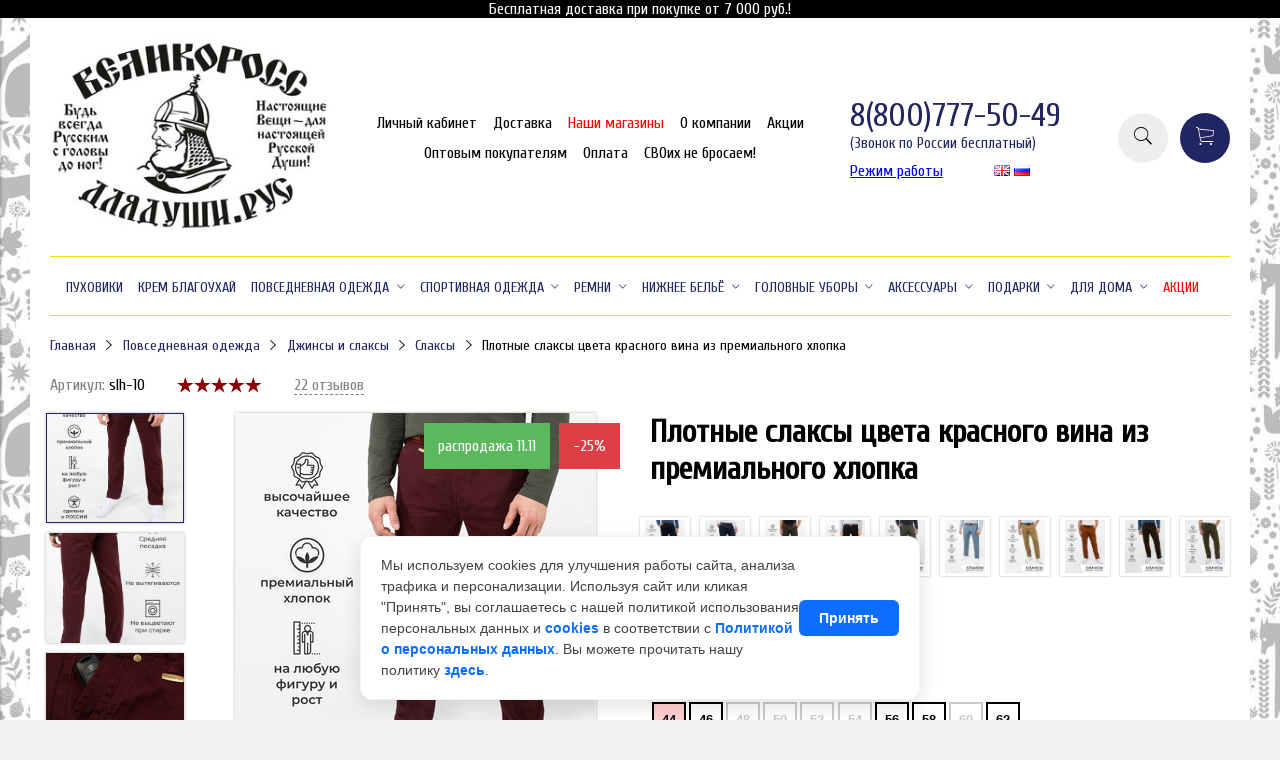

--- FILE ---
content_type: text/html; charset=utf-8
request_url: https://greatrussianstyle.ru/product/plotnye-slaksy-tsveta-krasnogo-vina-iz-100-nogo-premialnogo-hlopka
body_size: 37883
content:
<!DOCTYPE html>
<html>

<head><meta data-config="{&quot;product_id&quot;:270102883}" name="page-config" content="" /><meta data-config="{&quot;money_with_currency_format&quot;:{&quot;delimiter&quot;:&quot;&quot;,&quot;separator&quot;:&quot;.&quot;,&quot;format&quot;:&quot;%n %u&quot;,&quot;unit&quot;:&quot;руб&quot;,&quot;show_price_without_cents&quot;:1},&quot;currency_code&quot;:&quot;RUR&quot;,&quot;currency_iso_code&quot;:&quot;RUB&quot;,&quot;default_currency&quot;:{&quot;title&quot;:&quot;Российский рубль&quot;,&quot;code&quot;:&quot;RUR&quot;,&quot;rate&quot;:1.0,&quot;format_string&quot;:&quot;%n %u&quot;,&quot;unit&quot;:&quot;руб&quot;,&quot;price_separator&quot;:&quot;&quot;,&quot;is_default&quot;:true,&quot;price_delimiter&quot;:&quot;&quot;,&quot;show_price_with_delimiter&quot;:false,&quot;show_price_without_cents&quot;:true},&quot;facebook&quot;:{&quot;pixelActive&quot;:true,&quot;currency_code&quot;:&quot;RUB&quot;,&quot;use_variants&quot;:null},&quot;vk&quot;:{&quot;pixel_active&quot;:null,&quot;price_list_id&quot;:null},&quot;new_ya_metrika&quot;:true,&quot;ecommerce_data_container&quot;:&quot;dataLayer&quot;,&quot;common_js_version&quot;:&quot;v2&quot;,&quot;vue_ui_version&quot;:null,&quot;feedback_captcha_enabled&quot;:&quot;1&quot;,&quot;is_minisite&quot;:false,&quot;account_id&quot;:604073,&quot;hide_items_out_of_stock&quot;:false,&quot;forbid_order_over_existing&quot;:true,&quot;minimum_items_price&quot;:null,&quot;enable_comparison&quot;:true,&quot;locale&quot;:&quot;ru&quot;,&quot;client_group&quot;:null,&quot;consent_to_personal_data&quot;:{&quot;active&quot;:true,&quot;obligatory&quot;:true,&quot;description&quot;:&quot;Настоящим подтверждаю, что я ознакомлен и согласен с условиями \u003ca href=&#39;/page/oferta&#39; target=&#39;blank&#39;\u003eоферты и политики конфиденциальности\u003c/a\u003e.&quot;},&quot;recaptcha_key&quot;:&quot;6LfXhUEmAAAAAOGNQm5_a2Ach-HWlFKD3Sq7vfFj&quot;,&quot;recaptcha_key_v3&quot;:&quot;6LcZi0EmAAAAAPNov8uGBKSHCvBArp9oO15qAhXa&quot;,&quot;yandex_captcha_key&quot;:&quot;ysc1_ec1ApqrRlTZTXotpTnO8PmXe2ISPHxsd9MO3y0rye822b9d2&quot;,&quot;checkout_float_order_content_block&quot;:true,&quot;available_products_characteristics_ids&quot;:null,&quot;sber_id_app_id&quot;:&quot;5b5a3c11-72e5-4871-8649-4cdbab3ba9a4&quot;,&quot;theme_generation&quot;:2,&quot;quick_checkout_captcha_enabled&quot;:false,&quot;max_order_lines_count&quot;:500,&quot;sber_bnpl_min_amount&quot;:1000,&quot;sber_bnpl_max_amount&quot;:150000,&quot;counter_settings&quot;:{&quot;data_layer_name&quot;:&quot;dataLayer&quot;,&quot;new_counters_setup&quot;:false,&quot;add_to_cart_event&quot;:true,&quot;remove_from_cart_event&quot;:true,&quot;add_to_wishlist_event&quot;:true},&quot;site_setting&quot;:{&quot;show_cart_button&quot;:true,&quot;show_service_button&quot;:false,&quot;show_marketplace_button&quot;:false,&quot;show_quick_checkout_button&quot;:false},&quot;warehouses&quot;:[],&quot;captcha_type&quot;:&quot;google&quot;}" name="shop-config" content="" /><meta name='js-evnvironment' content='production' /><meta name='default-locale' content='ru' /><meta name='insales-redefined-api-methods' content="[]" /><script src="/packs/js/shop_bundle-17767ca401ca3c195378.js"></script><script type="text/javascript" src="https://static.insales-cdn.com/assets/common-js/common.v2.25.28.js"></script><script type="text/javascript" src="https://static.insales-cdn.com/assets/static-versioned/v3.72/static/libs/lodash/4.17.21/lodash.min.js"></script>
        <!--InsalesCounter -->
        <script type="text/javascript">
        if (typeof(__id) == 'undefined') {
          var __id=604073;

          (function() {
            var ic = document.createElement('script'); ic.type = 'text/javascript'; ic.async = true;
            ic.src = '/javascripts/insales_counter.js?6';
            var s = document.getElementsByTagName('script')[0]; s.parentNode.insertBefore(ic, s);
          })();
        }
        </script>
        <!-- /InsalesCounter -->
    <script type="text/javascript">
      (function() {
        (function(w,c){w[c]=w[c]||function(){(w[c].q=w[c].q||[]).push(arguments)};})(window,'convead');

function ready(fn) {
  if (document.readyState != 'loading'){
    fn();
  } else {
    document.addEventListener('DOMContentLoaded', fn);
  }
}

function ajaxRequest(url, success, fail, complete) {
  success = success || function() {};
  fail = fail || function() {};
  complete = complete || function() {};
  const xhr = new XMLHttpRequest()
  xhr.open('GET', url, true);
  xhr.setRequestHeader('Content-type', 'application/json; charset=utf-8');
  xhr.onreadystatechange = function() {
    if (xhr.readyState == 4) {
      if (xhr.status == 200) {
        var data;
        try {
          data = JSON.parse(xhr.responseText)
        } catch (e) {
          console.warn(e)
        }
        success(data);
        complete(xhr);
      } else {
        fail(xhr);
        complete(xhr);
      }
    }
  }
  xhr.send();
}

ready(function(){
  
  function set_current_cart_info() {
    ConveadCookies.set('convead_cart_info', JSON.stringify({
      count: window.convead_cart_info.items_count, 
      price: window.convead_cart_info.items_price
    }), {path: '/'}); 
  }

  function is_success_order_page() {
    var regex = new RegExp('^/orders/');
    return regex.exec(window.location.pathname) != null;
  }

  function update_cart_legacy(callback) {
    // Update cart
    var json = ConveadCookies.get('convead_cart_info')
    var current_cart_info = (json && JSON.parse(json)) || null;
    var insales_cart_items = [];
    
    ajaxRequest('/cart_items.json', function (cart) {
      if (!cart) return

      for (var order_line of cart.order_lines) {
        insales_cart_items.push({
          product_id: order_line.product_id,
          qnt: order_line.quantity,
          price: order_line.sale_price
        });
      };
      window.convead_cart_info = {
        items_count: cart.items_count,
        items_price: cart.items_price,
        items: insales_cart_items
      };
      if (current_cart_info == null) {
        set_current_cart_info(); 
      } else {
        if ((current_cart_info.count != window.convead_cart_info.items_count) || (current_cart_info.price != window.convead_cart_info.items_price)) {
          set_current_cart_info();
          if (!is_success_order_page()) {
            window.convead('event', 'update_cart', {items: window.convead_cart_info.items});
          }
        }
      }

    }, null, callback);
  }

  function update_cart_common() {
    // Cart update event is fired when subscription is initiated,
    // so just skip it for the first time.
    var skipFirst = true;
    var send_cart = function($data) {
      var items = [];
      for (var k in $data.order_lines) {
        var offer = $data.order_lines[k];
        items.push({
          product_id: offer.product_id,
          qnt: offer.quantity,
          price: offer.sale_price
        });
      }
      window.convead('event', 'update_cart', {items: items});
    }

    if (typeof window.EventBus === 'object') {
      EventBus.subscribe('update_items:insales:cart:light', function ( $data ) {
        if (skipFirst) {
          skipFirst = false;
        } else {
          send_cart($data);
        }
      });
    } else {
      Events('onCart_Update').subscribe(function( $data ) {
        if (skipFirst) {
          skipFirst = false;
        } else {
          send_cart($data);
        }
      });
    }
  }

  function send_view_product() {
    if (typeof(window.convead_product_info) == 'undefined') return;

    window.convead('event', 'view_product', window.convead_product_info);
  }

  function send_link() {
    window.convead('event', 'link', {}, window.ConveadSettings.visitor_info);
  }

  // Initialize Convead settings
  window.ConveadSettings = window.ConveadSettings || {};
  window.ConveadSettings.app_key = '3be8585ec969abf5f5f9aa933fd5372a';
  window.ConveadSettings.onload = function() {
    update_cart_common();
    send_view_product();
  }

  // Get current visitor info
  ajaxRequest(
    "/client_account/contacts.json",
    function(data, textStatus) {
      if (data && data.status == 'ok') {
        window.ConveadSettings.visitor_uid = data.client.id;
        if (typeof window.ConveadSettings.visitor_info == 'undefined') window.ConveadSettings.visitor_info = {};
        window.ConveadSettings.visitor_info.first_name = data.client.name;
        window.ConveadSettings.visitor_info.last_name = data.client.surname;
        window.ConveadSettings.visitor_info.email = data.client.email;
        window.ConveadSettings.visitor_info.phone = data.client.phone;
      }
    },
    null,
    function() {
      (function(d){var ts = (+new Date()/86400000|0)*86400;var s = d.createElement('script');s.type = 'text/javascript';s.async = true;s.charset = 'utf-8';s.src = 'https://tracker.convead.io/widgets/'+ts+'/widget-3be8585ec969abf5f5f9aa933fd5372a.js';var x = d.getElementsByTagName('script')[0];x.parentNode.insertBefore(s, x);})(document);
    }
  );

});

      })();
    </script>

    <script type="text/javascript">
      (function() {
        var fileref = document.createElement('script');
        fileref.setAttribute("type","text/javascript");
        fileref.setAttribute("src", 'https://insales.cloudpayments.ru/sweetalert2.min.js');
        document.getElementsByTagName("head")[0].appendChild(fileref);
      })();
    </script>

    <script type="text/javascript">
      (function() {
        
				if(!window.jQuery){
					var script = document.createElement('script');
					script.src = "https://ajax.googleapis.com/ajax/libs/jquery/3.3.1/jquery.min.js";
					script.async = false;
					document.head.appendChild(script);
				}
      })();
    </script>

    <script type="text/javascript">
      (function() {
        var fileref = document.createElement('script');
        fileref.setAttribute("type","text/javascript");
        fileref.setAttribute("src", 'https://widget.cloudpayments.ru/bundles/cloudpayments');
        document.getElementsByTagName("head")[0].appendChild(fileref);
      })();
    </script>

    <script type="text/javascript">
      (function() {
        var fileref = document.createElement('script');
        fileref.setAttribute("type","text/javascript");
        fileref.setAttribute("src", 'https://cdnjs.cloudflare.com/ajax/libs/core-js/2.4.1/core.js');
        document.getElementsByTagName("head")[0].appendChild(fileref);
      })();
    </script>

    <script type="text/javascript">
      (function() {
        script = document.createElement('script');script.src = 'https://insales.cloudpayments.ru/appjs?insales_id=604073';script.async = false;document.head.appendChild(script);
      })();
    </script>


   

  
  
  <link href="//fonts.googleapis.com/css?family=Cuprum&subset=cyrillic,latin" rel="stylesheet" />




<link href="//code.ionicframework.com/ionicons/2.0.1/css/ionicons.min.css" crossorigin="anonymous" rel="stylesheet" />
<link href="//maxcdn.bootstrapcdn.com/font-awesome/4.6.3/css/font-awesome.min.css" rel="stylesheet" />
<link href="https://static.insales-cdn.com/assets/1/6657/4487681/1761743037/theme.css" rel="stylesheet" type="text/css" />

<!-- fixes -->
<link href="https://static.insales-cdn.com/assets/1/6657/4487681/1761743037/ie.css" rel="stylesheet" type="text/css" />
 
<meta name="google-site-verification" content="aWYZFjfbJWri21Xw6ok_LD5h6k8lkGJ3WkrNnQqZWt8" />
<meta name='product-id' content='270102883' />
</head>
<body class="adaptive">
  
  <div class="promo-header"><p>Бесплатная доставка при покупке от 7 000 руб.!</p></div>
  
<div class="top-toolbar">
  <div class="row">

    <div class="mobile-toolbar cell-sm-2">
      <button class="button left-toolbar-trigger" type="button"><i class="icon ion-navicon"></i></button>
    </div><!-- /.mobile-toolbar -->

    <div class="contacts cell-sm-6">
      
          <div class="phone"><a href="tel:8(800)777-50-49">8(800)777-50-49</a></div>
        
      <span style="margin-left: 1rem;"><a href="https://greatrussianstyle.ru/page/grafik-raboty">Режим работы</a></span>
    </div><!-- /.contacts -->

    <div class="shopcart-toolbar cell-sm-4 text-right-sm">
      <a class="button shopcart-link js-shopcart-area" href="/cart_items">
        <i class="icon ion-ios-cart-outline"></i>
        <span class="shopcart-count">(<span class="js-shopcart-amount"></span>)</span>
      </a>
    </div><!-- /.shopcart-toolbar -->


  </div>
</div><!-- /.top-toolbar -->


<div class="page-wrapper">

  <div class="page-inner container">

    <header class="main-header container">
  <div class="row middle-xl">

    <div class="logotype cell-xl-3 text-center-md cell-md-12">

      

        <a title="Одежда отечественного производства ВЕЛИКОРОСС" href="/" class="logotype-link">
          <img src="https://static.insales-cdn.com/assets/1/6657/4487681/1761743037/logotype.jpg" class="logotype-image" alt="Одежда отечественного производства ВЕЛИКОРОСС" title="Одежда отечественного производства ВЕЛИКОРОСС"/>
        </a>

      

    </div><!-- /.logotype -->

    <div class="main-toolbar cell-xl-5 cell-md-8 hidden-sm">
      <ul class="main-menu list">
        
          <li class="menu-item list-item">
            <a href="/client_account/login" class="menu-link " title="Личный кабинет">
              Личный кабинет
            </a>
          </li>
        
          <li class="menu-item list-item">
            <a href="/page/dostavka" class="menu-link " title="Доставка">
              Доставка
            </a>
          </li>
        
          <li class="menu-item list-item">
            <a href="/page/gde-kupit" class="menu-link menu-link--red" title="Наши магазины">
              Наши магазины
            </a>
          </li>
        
          <li class="menu-item list-item">
            <a href="/page/about-us" class="menu-link " title="О компании">
              О компании
            </a>
          </li>
        
          <li class="menu-item list-item">
            <a href="/page/aktsii" class="menu-link " title="Акции">
              Акции
            </a>
          </li>
        
          <li class="menu-item list-item">
            <a href="/page/opt" class="menu-link " title="Оптовым покупателям">
              Оптовым покупателям
            </a>
          </li>
        
          <li class="menu-item list-item">
            <a href="/page/payment" class="menu-link " title="Оплата">
              Оплата
            </a>
          </li>
        
          <li class="menu-item list-item">
            <a href="https://project7703374.tilda.ws/blagotvoritelnost" class="menu-link " title="СВОих не бросаем!">
              СВОих не бросаем!
            </a>
          </li>
        
      </ul><!-- /.main-menu -->
    </div><!-- /.main-toolbar -->

    <div class="contacts cell-xl-2 text-right-xl hidden-sm">

      
      <div class="phone">
        <a href="tel:8(800)777-50-49">8(800)777-50-49</a>
        <span style=" font-size: 15px; display: block; ">(Звонок по России бесплатный)</span>
      </div>
      
      
      
      <div class="work-hours">
  
        <div><a href="https://greatrussianstyle.ru/page/grafik-raboty">Режим работы</a></div>
         <div>
    
      <a href="https://www.forealmen.com//product/plotnye-slaksy-tsveta-krasnogo-vina-iz-100-nogo-premialnogo-hlopka?lang=en"><img src="https://static.insales-cdn.com/images/flags/1/7627/1129931/flag/en.png" alt="Английский" title="Английский"></a>
    
      <a href="https://www.forealmen.com//product/plotnye-slaksy-tsveta-krasnogo-vina-iz-100-nogo-premialnogo-hlopka"><img src="https://static.insales-cdn.com/images/flags/1/3115/650283/flag/ru.png" alt="Русский" title="Русский"></a>
    
           </div>
  
      </div>
    </div><!-- /.contacts -->

    <div class="user-toolbar cell-xl-2 text-right-xl hidden-sm">

      <div class="search-widget dropdown">

        <button class="search-trigger button button-circle is-gray dropdown-toggle js-toggle" data-target="parent">
          <i class="icon search-icon ion-ios-search"></i>
        </button>

        <form action="/search" method="get" class="search-widget-form dropdown-block">

          <input type="hidden" name="lang" value="ru">

          <input id="search-widget-input" class="input-field search-input" type="text" placeholder="Поиск" name="q" value=""/>

          <button class="button button-circle is-primary search-button" type="submit">
            <i class="icon search-icon ion-ios-search"></i>
          </button>

        </form>

      </div><!-- /.search-widget -->

      

      <div class="shopcart-widget">
        <a title="Корзина" href="/cart_items" class="shopcart-link button button-circle is-primary">
          <i class="icon shopcart-icon ion-ios-cart-outline"></i>
          <span class="shopcart-counter js-shopcart-amount"></span>
        </a>
      </div><!-- /.shopcart-widget -->

    </div><!-- /.user-toolbar -->

  </div>
</header>

    



  

    <div class="collection-menu-horizontal-wrapper container">
      <ul class="collection-menu-horizontal list js-edge-calc">

        

          

          

          <li class="list-item menu-item " data-handle="puhoviki">

            <a title="Пуховики" href="/collection/puhoviki" class="menu-link" >
              <span class="link-text">Пуховики</span>
              
            </a>

            

          </li>

        

          

          

          <li class="list-item menu-item " data-handle="krem-dezodoranty-dlitelnogo-deystviya">

            <a title="Крем БЛАГОУХАЙ" href="/collection/krem-dezodoranty-dlitelnogo-deystviya" class="menu-link" >
              <span class="link-text">Крем БЛАГОУХАЙ</span>
              
            </a>

            

          </li>

        

          

          

          <li class="list-item menu-item  dropdown is-absolute " data-handle="muzhskaya-odezhda">

            <a title="Повседневная одежда" href="/collection/muzhskaya-odezhda" class="menu-link" >
              <span class="link-text">Повседневная одежда</span>
               <i class="dropdown-icon ion ion-ios-arrow-down"></i> 
            </a>

            

              <ul class="submenu list-vertical dropdown-block level-2">

                

                  

                  

                  <li class="list-item menu-item  dropdown is-absolute " data-handle="rubashki-i-kosovorotki">

                    <a title="Рубашки и косоворотки" href="/collection/rubashki-i-kosovorotki" class="menu-link">
                      <span class="link-text">Рубашки и косоворотки</span>
                       <i class="dropdown-icon ion ion-ios-arrow-right"></i> 
                    </a>

                    

                      <ul class="submenu list-vertical dropdown-block level-3">

                        

                          <li class="list-item menu-item" data-handle="rubashki-kosovorotki">
                            <a title="Рубахи-косоворотки" href="/collection/rubashki-kosovorotki" class="menu-link">
                              <span class="link-text">Рубахи-косоворотки</span>
                            </a>
                          </li>

                        

                          <li class="list-item menu-item" data-handle="kazachi-rubashki">
                            <a title="Казачьи рубахи" href="/collection/kazachi-rubashki" class="menu-link">
                              <span class="link-text">Казачьи рубахи</span>
                            </a>
                          </li>

                        

                          <li class="list-item menu-item" data-handle="rubashki-s-korotkimi-rukavami">
                            <a title="Рубашки с короткими рукавами" href="/collection/rubashki-s-korotkimi-rukavami" class="menu-link">
                              <span class="link-text">Рубашки с короткими рукавами</span>
                            </a>
                          </li>

                        

                          <li class="list-item menu-item" data-handle="rubashki-s-dlinnymi-rukavami">
                            <a title="Рубашки с длинными рукавами" href="/collection/rubashki-s-dlinnymi-rukavami" class="menu-link">
                              <span class="link-text">Рубашки с длинными рукавами</span>
                            </a>
                          </li>

                        

                      </ul><!-- /.submenu.level-3 -->

                    

                  </li>

                

                  

                  

                  <li class="list-item menu-item  dropdown is-absolute " data-handle="polo">

                    <a title="Поло" href="/collection/polo" class="menu-link">
                      <span class="link-text">Поло</span>
                       <i class="dropdown-icon ion ion-ios-arrow-right"></i> 
                    </a>

                    

                      <ul class="submenu list-vertical dropdown-block level-3">

                        

                          <li class="list-item menu-item" data-handle="polo-s-korotkim-rukavom">
                            <a title="Поло с коротким рукавом" href="/collection/polo-s-korotkim-rukavom" class="menu-link">
                              <span class="link-text">Поло с коротким рукавом</span>
                            </a>
                          </li>

                        

                          <li class="list-item menu-item" data-handle="polo-s-dlinnym-rukavom">
                            <a title="Поло с длинным рукавом" href="/collection/polo-s-dlinnym-rukavom" class="menu-link">
                              <span class="link-text">Поло с длинным рукавом</span>
                            </a>
                          </li>

                        

                          <li class="list-item menu-item" data-handle="zhenskoe-polo">
                            <a title="Женское поло" href="/collection/zhenskoe-polo" class="menu-link">
                              <span class="link-text">Женское поло</span>
                            </a>
                          </li>

                        

                      </ul><!-- /.submenu.level-3 -->

                    

                  </li>

                

                  

                  

                  <li class="list-item menu-item  dropdown is-absolute " data-handle="dzhinsy-i-slaksy">

                    <a title="Джинсы и слаксы" href="/collection/dzhinsy-i-slaksy" class="menu-link">
                      <span class="link-text">Джинсы и слаксы</span>
                       <i class="dropdown-icon ion ion-ios-arrow-right"></i> 
                    </a>

                    

                      <ul class="submenu list-vertical dropdown-block level-3">

                        

                          <li class="list-item menu-item" data-handle="dzhinsy">
                            <a title="Джинсы" href="/collection/dzhinsy" class="menu-link">
                              <span class="link-text">Джинсы</span>
                            </a>
                          </li>

                        

                          <li class="list-item menu-item" data-handle="katalog-4-f1097d">
                            <a title="Слаксы" href="/collection/katalog-4-f1097d" class="menu-link">
                              <span class="link-text">Слаксы</span>
                            </a>
                          </li>

                        

                          <li class="list-item menu-item" data-handle="dzhinsy-i-slaksy-hlopok-lyon">
                            <a title="Джинсы и слаксы, хлопок-лён" href="/collection/dzhinsy-i-slaksy-hlopok-lyon" class="menu-link">
                              <span class="link-text">Джинсы и слаксы, хлопок-лён</span>
                            </a>
                          </li>

                        

                      </ul><!-- /.submenu.level-3 -->

                    

                  </li>

                

                  

                  

                  <li class="list-item menu-item " data-handle="dzhinsovye-kurtki">

                    <a title="Джинсовые куртки" href="/collection/dzhinsovye-kurtki" class="menu-link">
                      <span class="link-text">Джинсовые куртки</span>
                      
                    </a>

                    

                  </li>

                

                  

                  

                  <li class="list-item menu-item  dropdown is-absolute " data-handle="pidzhaki-i-kostyumy">

                    <a title="Пиджаки и костюмы" href="/collection/pidzhaki-i-kostyumy" class="menu-link">
                      <span class="link-text">Пиджаки и костюмы</span>
                       <i class="dropdown-icon ion ion-ios-arrow-right"></i> 
                    </a>

                    

                      <ul class="submenu list-vertical dropdown-block level-3">

                        

                          <li class="list-item menu-item" data-handle="dzhinsovyy-pidzhak">
                            <a title="Джинсовый пиджак" href="/collection/dzhinsovyy-pidzhak" class="menu-link">
                              <span class="link-text">Джинсовый пиджак</span>
                            </a>
                          </li>

                        

                          <li class="list-item menu-item" data-handle="pidzhak-hlopok-lyon">
                            <a title="Пиджак хлопок-лён" href="/collection/pidzhak-hlopok-lyon" class="menu-link">
                              <span class="link-text">Пиджак хлопок-лён</span>
                            </a>
                          </li>

                        

                          <li class="list-item menu-item" data-handle="klassicheskiy-kostyum">
                            <a title="Классический костюм" href="/collection/klassicheskiy-kostyum" class="menu-link">
                              <span class="link-text">Классический костюм</span>
                            </a>
                          </li>

                        

                      </ul><!-- /.submenu.level-3 -->

                    

                  </li>

                

                  

                  

                  <li class="list-item menu-item  dropdown is-absolute " data-handle="hlopkovyy-dzhemper">

                    <a title="Джемперы и водолазки" href="/collection/hlopkovyy-dzhemper" class="menu-link">
                      <span class="link-text">Джемперы и водолазки</span>
                       <i class="dropdown-icon ion ion-ios-arrow-right"></i> 
                    </a>

                    

                      <ul class="submenu list-vertical dropdown-block level-3">

                        

                          <li class="list-item menu-item" data-handle="vodolazki">
                            <a title="Водолазки" href="/collection/vodolazki" class="menu-link">
                              <span class="link-text">Водолазки</span>
                            </a>
                          </li>

                        

                          <li class="list-item menu-item" data-handle="dzhempery">
                            <a title="Джемперы" href="/collection/dzhempery" class="menu-link">
                              <span class="link-text">Джемперы</span>
                            </a>
                          </li>

                        

                      </ul><!-- /.submenu.level-3 -->

                    

                  </li>

                

                  

                  

                  <li class="list-item menu-item  dropdown is-absolute " data-handle="svitera">

                    <a title="Свитеры" href="/collection/svitera" class="menu-link">
                      <span class="link-text">Свитеры</span>
                       <i class="dropdown-icon ion ion-ios-arrow-right"></i> 
                    </a>

                    

                      <ul class="submenu list-vertical dropdown-block level-3">

                        

                          <li class="list-item menu-item" data-handle="novye">
                            <a title="Медвежий След" href="/collection/novye" class="menu-link">
                              <span class="link-text">Медвежий След</span>
                            </a>
                          </li>

                        

                          <li class="list-item menu-item" data-handle="russkiy-les">
                            <a title="Русский Лес" href="/collection/russkiy-les" class="menu-link">
                              <span class="link-text">Русский Лес</span>
                            </a>
                          </li>

                        

                          <li class="list-item menu-item" data-handle="kamuflyazh">
                            <a title="Камуфляжные свитеры" href="/collection/kamuflyazh" class="menu-link">
                              <span class="link-text">Камуфляжные свитеры</span>
                            </a>
                          </li>

                        

                      </ul><!-- /.submenu.level-3 -->

                    

                  </li>

                

                  

                  

                  <li class="list-item menu-item  dropdown is-absolute " data-handle="futbolki-s-dlinnymi-rukavami">

                    <a title="Лонгсливы" href="/collection/futbolki-s-dlinnymi-rukavami" class="menu-link">
                      <span class="link-text">Лонгсливы</span>
                       <i class="dropdown-icon ion ion-ios-arrow-right"></i> 
                    </a>

                    

                      <ul class="submenu list-vertical dropdown-block level-3">

                        

                          <li class="list-item menu-item" data-handle="longslivy-velikoross-zdorovo">
                            <a title="Лонгсливы «Vеликоросс – Zдорово!»" href="/collection/longslivy-velikoross-zdorovo" class="menu-link">
                              <span class="link-text">Лонгсливы «Vеликоросс – Zдорово!»</span>
                            </a>
                          </li>

                        

                          <li class="list-item menu-item" data-handle="longslivy-100-hlopok">
                            <a title="Лонгсливы 100% хлопок" href="/collection/longslivy-100-hlopok" class="menu-link">
                              <span class="link-text">Лонгсливы 100% хлопок</span>
                            </a>
                          </li>

                        

                          <li class="list-item menu-item" data-handle="katalog-4-c80a59">
                            <a title="Лонгсливы «Русский лес»" href="/collection/katalog-4-c80a59" class="menu-link">
                              <span class="link-text">Лонгсливы «Русский лес»</span>
                            </a>
                          </li>

                        

                          <li class="list-item menu-item" data-handle="longslivy-iz-myagkogo-hlopka">
                            <a title="Лонгсливы из мягкого хлопка" href="/collection/longslivy-iz-myagkogo-hlopka" class="menu-link">
                              <span class="link-text">Лонгсливы из мягкого хлопка</span>
                            </a>
                          </li>

                        

                          <li class="list-item menu-item" data-handle="longslivy-velikoross-eto-fantastika">
                            <a title="Лонгсливы «Великоросс – это Фантастика!»" href="/collection/longslivy-velikoross-eto-fantastika" class="menu-link">
                              <span class="link-text">Лонгсливы «Великоросс – это Фантастика!»</span>
                            </a>
                          </li>

                        

                          <li class="list-item menu-item" data-handle="longslivy-s-shelkografiey">
                            <a title="Лонгсливы с шелкографией" href="/collection/longslivy-s-shelkografiey" class="menu-link">
                              <span class="link-text">Лонгсливы с шелкографией</span>
                            </a>
                          </li>

                        

                      </ul><!-- /.submenu.level-3 -->

                    

                  </li>

                

                  

                  

                  <li class="list-item menu-item  dropdown is-absolute " data-handle="futbolki-velikoross">

                    <a title="Футболки" href="/collection/futbolki-velikoross" class="menu-link">
                      <span class="link-text">Футболки</span>
                       <i class="dropdown-icon ion ion-ios-arrow-right"></i> 
                    </a>

                    

                      <ul class="submenu list-vertical dropdown-block level-3">

                        

                          <li class="list-item menu-item" data-handle="futbolki-100-hlopok">
                            <a title="Футболки 100% хлопок" href="/collection/futbolki-100-hlopok" class="menu-link">
                              <span class="link-text">Футболки 100% хлопок</span>
                            </a>
                          </li>

                        

                          <li class="list-item menu-item" data-handle="futbolki-odnotonnye-iz-myagkogo-hlopka">
                            <a title="Футболки однотонные из мягкого хлопка" href="/collection/futbolki-odnotonnye-iz-myagkogo-hlopka" class="menu-link">
                              <span class="link-text">Футболки однотонные из мягкого хлопка</span>
                            </a>
                          </li>

                        

                          <li class="list-item menu-item" data-handle="futbolki-russkiy-les-3">
                            <a title="Футболки «Русский лес»" href="/collection/futbolki-russkiy-les-3" class="menu-link">
                              <span class="link-text">Футболки «Русский лес»</span>
                            </a>
                          </li>

                        

                          <li class="list-item menu-item" data-handle="futbolki-iz-myagkogo-hlopka">
                            <a title="Футболки с окантовкой" href="/collection/futbolki-iz-myagkogo-hlopka" class="menu-link">
                              <span class="link-text">Футболки с окантовкой</span>
                            </a>
                          </li>

                        

                          <li class="list-item menu-item" data-handle="futbolki-velikoross-eto-fantastika">
                            <a title="Футболки «Великоросс – это Фантастика!»" href="/collection/futbolki-velikoross-eto-fantastika" class="menu-link">
                              <span class="link-text">Футболки «Великоросс – это Фантастика!»</span>
                            </a>
                          </li>

                        

                          <li class="list-item menu-item" data-handle="futbolki-s-shelkografiey">
                            <a title="Футболки с шелкографией" href="/collection/futbolki-s-shelkografiey" class="menu-link">
                              <span class="link-text">Футболки с шелкографией</span>
                            </a>
                          </li>

                        

                          <li class="list-item menu-item" data-handle="zhenskie-futbolki-3">
                            <a title="Женские футболки" href="/collection/zhenskie-futbolki-3" class="menu-link">
                              <span class="link-text">Женские футболки</span>
                            </a>
                          </li>

                        

                      </ul><!-- /.submenu.level-3 -->

                    

                  </li>

                

                  

                  

                  <li class="list-item menu-item  dropdown is-absolute " data-handle="muzhskie-mayki">

                    <a title="Майки" href="/collection/muzhskie-mayki" class="menu-link">
                      <span class="link-text">Майки</span>
                       <i class="dropdown-icon ion ion-ios-arrow-right"></i> 
                    </a>

                    

                      <ul class="submenu list-vertical dropdown-block level-3">

                        

                          <li class="list-item menu-item" data-handle="povsednevnye-mayki-2">
                            <a title="Повседневные майки" href="/collection/povsednevnye-mayki-2" class="menu-link">
                              <span class="link-text">Повседневные майки</span>
                            </a>
                          </li>

                        

                          <li class="list-item menu-item" data-handle="sportivnye-mayki">
                            <a title="Спортивные майки" href="/collection/sportivnye-mayki" class="menu-link">
                              <span class="link-text">Спортивные майки</span>
                            </a>
                          </li>

                        

                      </ul><!-- /.submenu.level-3 -->

                    

                  </li>

                

                  

                  

                  <li class="list-item menu-item  dropdown is-absolute " data-handle="plyazhnye-shorty">

                    <a title="Шорты" href="/collection/plyazhnye-shorty" class="menu-link">
                      <span class="link-text">Шорты</span>
                       <i class="dropdown-icon ion ion-ios-arrow-right"></i> 
                    </a>

                    

                      <ul class="submenu list-vertical dropdown-block level-3">

                        

                          <li class="list-item menu-item" data-handle="muzhskie-plyazhnye-shorty">
                            <a title="Пляжные шорты" href="/collection/muzhskie-plyazhnye-shorty" class="menu-link">
                              <span class="link-text">Пляжные шорты</span>
                            </a>
                          </li>

                        

                          <li class="list-item menu-item" data-handle="lyogkie-shorty">
                            <a title="Лёгкие шорты" href="/collection/lyogkie-shorty" class="menu-link">
                              <span class="link-text">Лёгкие шорты</span>
                            </a>
                          </li>

                        

                      </ul><!-- /.submenu.level-3 -->

                    

                  </li>

                

                  

                  

                  <li class="list-item menu-item  dropdown is-absolute " data-handle="zhenskaya-odezhda">

                    <a title="Женская одежда" href="/collection/zhenskaya-odezhda" class="menu-link">
                      <span class="link-text">Женская одежда</span>
                       <i class="dropdown-icon ion ion-ios-arrow-right"></i> 
                    </a>

                    

                      <ul class="submenu list-vertical dropdown-block level-3">

                        

                          <li class="list-item menu-item" data-handle="zhenskie-polo">
                            <a title="Женские поло" href="/collection/zhenskie-polo" class="menu-link">
                              <span class="link-text">Женские поло</span>
                            </a>
                          </li>

                        

                          <li class="list-item menu-item" data-handle="zhenskie-futbolki">
                            <a title="Женские футболки" href="/collection/zhenskie-futbolki" class="menu-link">
                              <span class="link-text">Женские футболки</span>
                            </a>
                          </li>

                        

                      </ul><!-- /.submenu.level-3 -->

                    

                  </li>

                

              </ul><!-- /.submenu.level-2 -->

            

          </li>

        

          

          

          <li class="list-item menu-item  dropdown is-absolute " data-handle="sportivnaya-odezhda">

            <a title="Спортивная одежда" href="/collection/sportivnaya-odezhda" class="menu-link" >
              <span class="link-text">Спортивная одежда</span>
               <i class="dropdown-icon ion ion-ios-arrow-down"></i> 
            </a>

            

              <ul class="submenu list-vertical dropdown-block level-2">

                

                  

                  

                  <li class="list-item menu-item  dropdown is-absolute " data-handle="sportivnye-kostyumy">

                    <a title="Спортивные костюмы" href="/collection/sportivnye-kostyumy" class="menu-link">
                      <span class="link-text">Спортивные костюмы</span>
                       <i class="dropdown-icon ion ion-ios-arrow-right"></i> 
                    </a>

                    

                      <ul class="submenu list-vertical dropdown-block level-3">

                        

                          <li class="list-item menu-item" data-handle="sportivnye-kostyumy-2">
                            <a title="Спортивные костюмы «Мастер»" href="/collection/sportivnye-kostyumy-2" class="menu-link">
                              <span class="link-text">Спортивные костюмы «Мастер»</span>
                            </a>
                          </li>

                        

                          <li class="list-item menu-item" data-handle="sportivnye-kostyumy-chempion">
                            <a title="Спортивные костюмы «Чемпион»" href="/collection/sportivnye-kostyumy-chempion" class="menu-link">
                              <span class="link-text">Спортивные костюмы «Чемпион»</span>
                            </a>
                          </li>

                        

                          <li class="list-item menu-item" data-handle="sportivnye-kostyumy-olimpiyskiy">
                            <a title="Спортивные костюмы  «Олимпийский»" href="/collection/sportivnye-kostyumy-olimpiyskiy" class="menu-link">
                              <span class="link-text">Спортивные костюмы  «Олимпийский»</span>
                            </a>
                          </li>

                        

                          <li class="list-item menu-item" data-handle="sportivnye-kostyumy-lider">
                            <a title="Спортивные костюмы  «Лидер»" href="/collection/sportivnye-kostyumy-lider" class="menu-link">
                              <span class="link-text">Спортивные костюмы  «Лидер»</span>
                            </a>
                          </li>

                        

                          <li class="list-item menu-item" data-handle="sportivnye-kostyumy-master-medvezhiy-sled">
                            <a title="Спортивные костюмы «Мастер - Медвежий След»" href="/collection/sportivnye-kostyumy-master-medvezhiy-sled" class="menu-link">
                              <span class="link-text">Спортивные костюмы «Мастер - Медвежий След»</span>
                            </a>
                          </li>

                        

                      </ul><!-- /.submenu.level-3 -->

                    

                  </li>

                

                  

                  

                  <li class="list-item menu-item " data-handle="olimpiyki">

                    <a title="Олимпийки" href="/collection/olimpiyki" class="menu-link">
                      <span class="link-text">Олимпийки</span>
                      
                    </a>

                    

                  </li>

                

                  

                  

                  <li class="list-item menu-item " data-handle="hudi">

                    <a title="Худи" href="/collection/hudi" class="menu-link">
                      <span class="link-text">Худи</span>
                      
                    </a>

                    

                  </li>

                

                  

                  

                  <li class="list-item menu-item  dropdown is-absolute " data-handle="tolstovki">

                    <a title="Толстовки на молнии" href="/collection/tolstovki" class="menu-link">
                      <span class="link-text">Толстовки на молнии</span>
                       <i class="dropdown-icon ion ion-ios-arrow-right"></i> 
                    </a>

                    

                      <ul class="submenu list-vertical dropdown-block level-3">

                        

                          <li class="list-item menu-item" data-handle="tolstovki-lyogkiy-futer">
                            <a title="Толстовки - Лёгкий футер" href="/collection/tolstovki-lyogkiy-futer" class="menu-link">
                              <span class="link-text">Толстовки - Лёгкий футер</span>
                            </a>
                          </li>

                        

                          <li class="list-item menu-item" data-handle="tolstovki-plotnyy-futer">
                            <a title="Толстовки - Плотный футер" href="/collection/tolstovki-plotnyy-futer" class="menu-link">
                              <span class="link-text">Толстовки - Плотный футер</span>
                            </a>
                          </li>

                        

                      </ul><!-- /.submenu.level-3 -->

                    

                  </li>

                

                  

                  

                  <li class="list-item menu-item  dropdown is-absolute " data-handle="sportivnye-bryuki">

                    <a title="Спортивные штаны" href="/collection/sportivnye-bryuki" class="menu-link">
                      <span class="link-text">Спортивные штаны</span>
                       <i class="dropdown-icon ion ion-ios-arrow-right"></i> 
                    </a>

                    

                      <ul class="submenu list-vertical dropdown-block level-3">

                        

                          <li class="list-item menu-item" data-handle="plotnyy-futer">
                            <a title="Плотный футер" href="/collection/plotnyy-futer" class="menu-link">
                              <span class="link-text">Плотный футер</span>
                            </a>
                          </li>

                        

                          <li class="list-item menu-item" data-handle="lyogkiy-futer">
                            <a title="Лёгкий футер" href="/collection/lyogkiy-futer" class="menu-link">
                              <span class="link-text">Лёгкий футер</span>
                            </a>
                          </li>

                        

                      </ul><!-- /.submenu.level-3 -->

                    

                  </li>

                

              </ul><!-- /.submenu.level-2 -->

            

          </li>

        

          

          

          <li class="list-item menu-item  dropdown is-absolute " data-handle="aksessuary">

            <a title="Ремни" href="/collection/aksessuary" class="menu-link" >
              <span class="link-text">Ремни</span>
               <i class="dropdown-icon ion ion-ios-arrow-down"></i> 
            </a>

            

              <ul class="submenu list-vertical dropdown-block level-2">

                

                  

                  

                  <li class="list-item menu-item  dropdown is-absolute " data-handle="remni-tainstvennyy-les">

                    <a title="Ремни «Таинственный Лес»" href="/collection/remni-tainstvennyy-les" class="menu-link">
                      <span class="link-text">Ремни «Таинственный Лес»</span>
                       <i class="dropdown-icon ion ion-ios-arrow-right"></i> 
                    </a>

                    

                      <ul class="submenu list-vertical dropdown-block level-3">

                        

                          <li class="list-item menu-item" data-handle="remni-na-blyahe">
                            <a title="Ремни на бляхе" href="/collection/remni-na-blyahe" class="menu-link">
                              <span class="link-text">Ремни на бляхе</span>
                            </a>
                          </li>

                        

                          <li class="list-item menu-item" data-handle="remni-na-blyahe-avtomat-2">
                            <a title="Ремни на бляхе-автомат" href="/collection/remni-na-blyahe-avtomat-2" class="menu-link">
                              <span class="link-text">Ремни на бляхе-автомат</span>
                            </a>
                          </li>

                        

                      </ul><!-- /.submenu.level-3 -->

                    

                  </li>

                

                  

                  

                  <li class="list-item menu-item  dropdown is-absolute " data-handle="remni-slava-russkomu-desantu">

                    <a title="Ремни «Слава Русскому Десанту»" href="/collection/remni-slava-russkomu-desantu" class="menu-link">
                      <span class="link-text">Ремни «Слава Русскому Десанту»</span>
                       <i class="dropdown-icon ion ion-ios-arrow-right"></i> 
                    </a>

                    

                      <ul class="submenu list-vertical dropdown-block level-3">

                        

                          <li class="list-item menu-item" data-handle="remni-na-blyahe-3">
                            <a title="Ремни на бляхе" href="/collection/remni-na-blyahe-3" class="menu-link">
                              <span class="link-text">Ремни на бляхе</span>
                            </a>
                          </li>

                        

                          <li class="list-item menu-item" data-handle="remni-na-blyahe-avtomat">
                            <a title="Ремни на бляхе-автомат" href="/collection/remni-na-blyahe-avtomat" class="menu-link">
                              <span class="link-text">Ремни на бляхе-автомат</span>
                            </a>
                          </li>

                        

                      </ul><!-- /.submenu.level-3 -->

                    

                  </li>

                

                  

                  

                  <li class="list-item menu-item  dropdown is-absolute " data-handle="stalingradskie-remni">

                    <a title="Сталинградские ремни" href="/collection/stalingradskie-remni" class="menu-link">
                      <span class="link-text">Сталинградские ремни</span>
                       <i class="dropdown-icon ion ion-ios-arrow-right"></i> 
                    </a>

                    

                      <ul class="submenu list-vertical dropdown-block level-3">

                        

                          <li class="list-item menu-item" data-handle="na-blyahe">
                            <a title="НА БЛЯХЕ" href="/collection/na-blyahe" class="menu-link">
                              <span class="link-text">НА БЛЯХЕ</span>
                            </a>
                          </li>

                        

                          <li class="list-item menu-item" data-handle="na-blyahe-avtomat">
                            <a title="НА БЛЯХЕ-АВТОМАТ" href="/collection/na-blyahe-avtomat" class="menu-link">
                              <span class="link-text">НА БЛЯХЕ-АВТОМАТ</span>
                            </a>
                          </li>

                        

                      </ul><!-- /.submenu.level-3 -->

                    

                  </li>

                

                  

                  

                  <li class="list-item menu-item  dropdown is-absolute " data-handle="remni-russkaya-pravda">

                    <a title="Ремни «Русская Правда»" href="/collection/remni-russkaya-pravda" class="menu-link">
                      <span class="link-text">Ремни «Русская Правда»</span>
                       <i class="dropdown-icon ion ion-ios-arrow-right"></i> 
                    </a>

                    

                      <ul class="submenu list-vertical dropdown-block level-3">

                        

                          <li class="list-item menu-item" data-handle="katalog-4-53349c">
                            <a title="Ремни на бляхе с крючком" href="/collection/katalog-4-53349c" class="menu-link">
                              <span class="link-text">Ремни на бляхе с крючком</span>
                            </a>
                          </li>

                        

                          <li class="list-item menu-item" data-handle="katalog-4-2147af">
                            <a title="Ремни на бляхе-автомат" href="/collection/katalog-4-2147af" class="menu-link">
                              <span class="link-text">Ремни на бляхе-автомат</span>
                            </a>
                          </li>

                        

                      </ul><!-- /.submenu.level-3 -->

                    

                  </li>

                

                  

                  

                  <li class="list-item menu-item  dropdown is-absolute " data-handle="kazachi-remni">

                    <a title="Конная коллекция ремней" href="/collection/kazachi-remni" class="menu-link">
                      <span class="link-text">Конная коллекция ремней</span>
                       <i class="dropdown-icon ion ion-ios-arrow-right"></i> 
                    </a>

                    

                      <ul class="submenu list-vertical dropdown-block level-3">

                        

                          <li class="list-item menu-item" data-handle="remni-v-pole-s-konyom">
                            <a title="РЕМНИ «В ПОЛЕ С КОНЁМ»" href="/collection/remni-v-pole-s-konyom" class="menu-link">
                              <span class="link-text">РЕМНИ «В ПОЛЕ С КОНЁМ»</span>
                            </a>
                          </li>

                        

                          <li class="list-item menu-item" data-handle="remni-volnye-koni">
                            <a title="РЕМНИ «ВОЛЬНЫЕ КОНИ»" href="/collection/remni-volnye-koni" class="menu-link">
                              <span class="link-text">РЕМНИ «ВОЛЬНЫЕ КОНИ»</span>
                            </a>
                          </li>

                        

                      </ul><!-- /.submenu.level-3 -->

                    

                  </li>

                

                  

                  

                  <li class="list-item menu-item  dropdown is-absolute " data-handle="kozhanye-remni-rus-svyataya">

                    <a title="Ремни «Русь Святая»" href="/collection/kozhanye-remni-rus-svyataya" class="menu-link">
                      <span class="link-text">Ремни «Русь Святая»</span>
                       <i class="dropdown-icon ion ion-ios-arrow-right"></i> 
                    </a>

                    

                      <ul class="submenu list-vertical dropdown-block level-3">

                        

                          <li class="list-item menu-item" data-handle="remni-rus-svyataya-na-avtomate">
                            <a title="НА БЛЯХЕ-АВТОМАТ" href="/collection/remni-rus-svyataya-na-avtomate" class="menu-link">
                              <span class="link-text">НА БЛЯХЕ-АВТОМАТ</span>
                            </a>
                          </li>

                        

                          <li class="list-item menu-item" data-handle="na-blyahe-2">
                            <a title="НА БЛЯХЕ" href="/collection/na-blyahe-2" class="menu-link">
                              <span class="link-text">НА БЛЯХЕ</span>
                            </a>
                          </li>

                        

                      </ul><!-- /.submenu.level-3 -->

                    

                  </li>

                

                  

                  

                  <li class="list-item menu-item  dropdown is-absolute " data-handle="remni">

                    <a title="Ремни на пряжке" href="/collection/remni" class="menu-link">
                      <span class="link-text">Ремни на пряжке</span>
                       <i class="dropdown-icon ion ion-ios-arrow-right"></i> 
                    </a>

                    

                      <ul class="submenu list-vertical dropdown-block level-3">

                        

                          <li class="list-item menu-item" data-handle="bryuchnye-remni">
                            <a title="БРЮЧНЫЕ РЕМНИ" href="/collection/bryuchnye-remni" class="menu-link">
                              <span class="link-text">БРЮЧНЫЕ РЕМНИ</span>
                            </a>
                          </li>

                        

                          <li class="list-item menu-item" data-handle="klassicheskie-remni">
                            <a title="КЛАССИЧЕСКИЕ РЕМНИ" href="/collection/klassicheskie-remni" class="menu-link">
                              <span class="link-text">КЛАССИЧЕСКИЕ РЕМНИ</span>
                            </a>
                          </li>

                        

                      </ul><!-- /.submenu.level-3 -->

                    

                  </li>

                

                  

                  

                  <li class="list-item menu-item  dropdown is-absolute " data-handle="remni-velikoross">

                    <a title="Ремни «Великоросс»" href="/collection/remni-velikoross" class="menu-link">
                      <span class="link-text">Ремни «Великоросс»</span>
                       <i class="dropdown-icon ion ion-ios-arrow-right"></i> 
                    </a>

                    

                      <ul class="submenu list-vertical dropdown-block level-3">

                        

                          <li class="list-item menu-item" data-handle="kozhanye-remni-avtomat">
                            <a title="РЕМНИ АВТОМАТ" href="/collection/kozhanye-remni-avtomat" class="menu-link">
                              <span class="link-text">РЕМНИ АВТОМАТ</span>
                            </a>
                          </li>

                        

                          <li class="list-item menu-item" data-handle="kozhanye-remni-na-blyahe">
                            <a title="РЕМНИ НА БЛЯХЕ" href="/collection/kozhanye-remni-na-blyahe" class="menu-link">
                              <span class="link-text">РЕМНИ НА БЛЯХЕ</span>
                            </a>
                          </li>

                        

                      </ul><!-- /.submenu.level-3 -->

                    

                  </li>

                

                  

                  

                  <li class="list-item menu-item  dropdown is-absolute " data-handle="pryazhki-i-blyahi-2">

                    <a title="Пряжки и бляхи" href="/collection/pryazhki-i-blyahi-2" class="menu-link">
                      <span class="link-text">Пряжки и бляхи</span>
                       <i class="dropdown-icon ion ion-ios-arrow-right"></i> 
                    </a>

                    

                      <ul class="submenu list-vertical dropdown-block level-3">

                        

                          <li class="list-item menu-item" data-handle="blyahi-avtomat">
                            <a title="БЛЯХИ-АВТОМАТ" href="/collection/blyahi-avtomat" class="menu-link">
                              <span class="link-text">БЛЯХИ-АВТОМАТ</span>
                            </a>
                          </li>

                        

                          <li class="list-item menu-item" data-handle="pryazhki-i-blyahi">
                            <a title="ПРЯЖКИ И БЛЯХИ" href="/collection/pryazhki-i-blyahi" class="menu-link">
                              <span class="link-text">ПРЯЖКИ И БЛЯХИ</span>
                            </a>
                          </li>

                        

                      </ul><!-- /.submenu.level-3 -->

                    

                  </li>

                

              </ul><!-- /.submenu.level-2 -->

            

          </li>

        

          

          

          <li class="list-item menu-item  dropdown is-absolute " data-handle="nizhnee-belie">

            <a title="Нижнее бельё" href="/collection/nizhnee-belie" class="menu-link" >
              <span class="link-text">Нижнее бельё</span>
               <i class="dropdown-icon ion ion-ios-arrow-down"></i> 
            </a>

            

              <ul class="submenu list-vertical dropdown-block level-2">

                

                  

                  

                  <li class="list-item menu-item  dropdown is-absolute " data-handle="trusy-dlya-nastoyaschih-muzhikov">

                    <a title="Мужские трусы" href="/collection/trusy-dlya-nastoyaschih-muzhikov" class="menu-link">
                      <span class="link-text">Мужские трусы</span>
                       <i class="dropdown-icon ion ion-ios-arrow-right"></i> 
                    </a>

                    

                      <ul class="submenu list-vertical dropdown-block level-3">

                        

                          <li class="list-item menu-item" data-handle="boksery">
                            <a title="Боксеры" href="/collection/boksery" class="menu-link">
                              <span class="link-text">Боксеры</span>
                            </a>
                          </li>

                        

                          <li class="list-item menu-item" data-handle="semeynye">
                            <a title="Семейные" href="/collection/semeynye" class="menu-link">
                              <span class="link-text">Семейные</span>
                            </a>
                          </li>

                        

                          <li class="list-item menu-item" data-handle="slipy">
                            <a title="Спортивные трусы" href="/collection/slipy" class="menu-link">
                              <span class="link-text">Спортивные трусы</span>
                            </a>
                          </li>

                        

                          <li class="list-item menu-item" data-handle="katalog-2-4cbd2e">
                            <a title="Наборы" href="/collection/katalog-2-4cbd2e" class="menu-link">
                              <span class="link-text">Наборы</span>
                            </a>
                          </li>

                        

                      </ul><!-- /.submenu.level-3 -->

                    

                  </li>

                

                  

                  

                  <li class="list-item menu-item  dropdown is-absolute " data-handle="pravilnye-noski">

                    <a title="Правильные носки" href="/collection/pravilnye-noski" class="menu-link">
                      <span class="link-text">Правильные носки</span>
                       <i class="dropdown-icon ion ion-ios-arrow-right"></i> 
                    </a>

                    

                      <ul class="submenu list-vertical dropdown-block level-3">

                        

                          <li class="list-item menu-item" data-handle="zhenskie-noski">
                            <a title="Женские носки" href="/collection/zhenskie-noski" class="menu-link">
                              <span class="link-text">Женские носки</span>
                            </a>
                          </li>

                        

                          <li class="list-item menu-item" data-handle="noski-velikoross-zdorovo">
                            <a title="Носки «Vеликоросс – Zдорово!»" href="/collection/noski-velikoross-zdorovo" class="menu-link">
                              <span class="link-text">Носки «Vеликоросс – Zдорово!»</span>
                            </a>
                          </li>

                        

                          <li class="list-item menu-item" data-handle="noski-dlinnye">
                            <a title="Носки длинные" href="/collection/noski-dlinnye" class="menu-link">
                              <span class="link-text">Носки длинные</span>
                            </a>
                          </li>

                        

                          <li class="list-item menu-item" data-handle="noski-korotkie">
                            <a title="Носки короткие" href="/collection/noski-korotkie" class="menu-link">
                              <span class="link-text">Носки короткие</span>
                            </a>
                          </li>

                        

                          <li class="list-item menu-item" data-handle="sledki">
                            <a title="Следки" href="/collection/sledki" class="menu-link">
                              <span class="link-text">Следки</span>
                            </a>
                          </li>

                        

                          <li class="list-item menu-item" data-handle="podarochnye-nabory">
                            <a title="Подарочные наборы" href="/collection/podarochnye-nabory" class="menu-link">
                              <span class="link-text">Подарочные наборы</span>
                            </a>
                          </li>

                        

                      </ul><!-- /.submenu.level-3 -->

                    

                  </li>

                

              </ul><!-- /.submenu.level-2 -->

            

          </li>

        

          

          

          <li class="list-item menu-item  dropdown is-absolute " data-handle="krutye-kepki">

            <a title="Головные уборы" href="/collection/krutye-kepki" class="menu-link" >
              <span class="link-text">Головные уборы</span>
               <i class="dropdown-icon ion ion-ios-arrow-down"></i> 
            </a>

            

              <ul class="submenu list-vertical dropdown-block level-2">

                

                  

                  

                  <li class="list-item menu-item " data-handle="shapki">

                    <a title="Шапки" href="/collection/shapki" class="menu-link">
                      <span class="link-text">Шапки</span>
                      
                    </a>

                    

                  </li>

                

                  

                  

                  <li class="list-item menu-item  dropdown is-absolute " data-handle="katalog-4-331fbc">

                    <a title="Бейсболки классические" href="/collection/katalog-4-331fbc" class="menu-link">
                      <span class="link-text">Бейсболки классические</span>
                       <i class="dropdown-icon ion ion-ios-arrow-right"></i> 
                    </a>

                    

                      <ul class="submenu list-vertical dropdown-block level-3">

                        

                          <li class="list-item menu-item" data-handle="beysbolki-velikaya-rossiya">
                            <a title="Бейсболки «Великая Россия»" href="/collection/beysbolki-velikaya-rossiya" class="menu-link">
                              <span class="link-text">Бейсболки «Великая Россия»</span>
                            </a>
                          </li>

                        

                          <li class="list-item menu-item" data-handle="katalog-4-c412c5">
                            <a title="Бейсболка «Дерусь Zа Русь!»" href="/collection/katalog-4-c412c5" class="menu-link">
                              <span class="link-text">Бейсболка «Дерусь Zа Русь!»</span>
                            </a>
                          </li>

                        

                          <li class="list-item menu-item" data-handle="beysbolki-lapy-russkogo-medvedya">
                            <a title="Бейсболки «Лапы Русского Медведя»" href="/collection/beysbolki-lapy-russkogo-medvedya" class="menu-link">
                              <span class="link-text">Бейсболки «Лапы Русского Медведя»</span>
                            </a>
                          </li>

                        

                          <li class="list-item menu-item" data-handle="katalog-4-6dd04f">
                            <a title="Бейсболки «Медвежий Русский След»" href="/collection/katalog-4-6dd04f" class="menu-link">
                              <span class="link-text">Бейсболки «Медвежий Русский След»</span>
                            </a>
                          </li>

                        

                          <li class="list-item menu-item" data-handle="beysbolki-velikoross-eto-zdorovo-2">
                            <a title="Бейсболки «Vеликоросс – это Zдорово!»" href="/collection/beysbolki-velikoross-eto-zdorovo-2" class="menu-link">
                              <span class="link-text">Бейсболки «Vеликоросс – это Zдорово!»</span>
                            </a>
                          </li>

                        

                      </ul><!-- /.submenu.level-3 -->

                    

                  </li>

                

                  

                  

                  <li class="list-item menu-item  dropdown is-absolute " data-handle="beysbolki-s-setkoy-2">

                    <a title="Бейсболки с сеткой" href="/collection/beysbolki-s-setkoy-2" class="menu-link">
                      <span class="link-text">Бейсболки с сеткой</span>
                       <i class="dropdown-icon ion ion-ios-arrow-right"></i> 
                    </a>

                    

                      <ul class="submenu list-vertical dropdown-block level-3">

                        

                          <li class="list-item menu-item" data-handle="beysbolka-s-setkoy-medvezhiy-russkiy-sled-2">
                            <a title="Бейсболка с сеткой «Медвежий Русский След»" href="/collection/beysbolka-s-setkoy-medvezhiy-russkiy-sled-2" class="menu-link">
                              <span class="link-text">Бейсболка с сеткой «Медвежий Русский След»</span>
                            </a>
                          </li>

                        

                          <li class="list-item menu-item" data-handle="beysbolka-s-setkoy-velikoross-2">
                            <a title="Бейсболка с сеткой «Великоросс»" href="/collection/beysbolka-s-setkoy-velikoross-2" class="menu-link">
                              <span class="link-text">Бейсболка с сеткой «Великоросс»</span>
                            </a>
                          </li>

                        

                          <li class="list-item menu-item" data-handle="katalog-1-c0f5f5">
                            <a title="Бейсболка с сеткой «Лапы Русского Медведя»" href="/collection/katalog-1-c0f5f5" class="menu-link">
                              <span class="link-text">Бейсболка с сеткой «Лапы Русского Медведя»</span>
                            </a>
                          </li>

                        

                          <li class="list-item menu-item" data-handle="katalog-1-5fdea7">
                            <a title="Бейсболка с сеткой «Дубрава»" href="/collection/katalog-1-5fdea7" class="menu-link">
                              <span class="link-text">Бейсболка с сеткой «Дубрава»</span>
                            </a>
                          </li>

                        

                          <li class="list-item menu-item" data-handle="beysbolka-s-setkoy-velikaya-rossiya-2">
                            <a title="Бейсболка с сеткой «Великая Россия»" href="/collection/beysbolka-s-setkoy-velikaya-rossiya-2" class="menu-link">
                              <span class="link-text">Бейсболка с сеткой «Великая Россия»</span>
                            </a>
                          </li>

                        

                          <li class="list-item menu-item" data-handle="katalog-1-0f221b">
                            <a title="Бейсболка с сеткой «ZOV»" href="/collection/katalog-1-0f221b" class="menu-link">
                              <span class="link-text">Бейсболка с сеткой «ZOV»</span>
                            </a>
                          </li>

                        

                      </ul><!-- /.submenu.level-3 -->

                    

                  </li>

                

                  

                  

                  <li class="list-item menu-item  dropdown is-absolute " data-handle="katalog-4-8bca4c">

                    <a title="Солдатские кепки" href="/collection/katalog-4-8bca4c" class="menu-link">
                      <span class="link-text">Солдатские кепки</span>
                       <i class="dropdown-icon ion ion-ios-arrow-right"></i> 
                    </a>

                    

                      <ul class="submenu list-vertical dropdown-block level-3">

                        

                          <li class="list-item menu-item" data-handle="kepki-derus-za-rus">
                            <a title="Кепки «Дерусь Zа Русь!»" href="/collection/kepki-derus-za-rus" class="menu-link">
                              <span class="link-text">Кепки «Дерусь Zа Русь!»</span>
                            </a>
                          </li>

                        

                          <li class="list-item menu-item" data-handle="katalog-4-0b3b29">
                            <a title="Кепки «Великая Россия»" href="/collection/katalog-4-0b3b29" class="menu-link">
                              <span class="link-text">Кепки «Великая Россия»</span>
                            </a>
                          </li>

                        

                          <li class="list-item menu-item" data-handle="kepki-velikoross-eto-zdorovo-2">
                            <a title="Кепки «Vеликоросс – это Zдорово!»" href="/collection/kepki-velikoross-eto-zdorovo-2" class="menu-link">
                              <span class="link-text">Кепки «Vеликоросс – это Zдорово!»</span>
                            </a>
                          </li>

                        

                      </ul><!-- /.submenu.level-3 -->

                    

                  </li>

                

                  

                  

                  <li class="list-item menu-item " data-handle="rostovskie">

                    <a title="Ростовские" href="/collection/rostovskie" class="menu-link">
                      <span class="link-text">Ростовские</span>
                      
                    </a>

                    

                  </li>

                

                  

                  

                  <li class="list-item menu-item  dropdown is-absolute " data-handle="panamki">

                    <a title="Панамы" href="/collection/panamki" class="menu-link">
                      <span class="link-text">Панамы</span>
                       <i class="dropdown-icon ion ion-ios-arrow-right"></i> 
                    </a>

                    

                      <ul class="submenu list-vertical dropdown-block level-3">

                        

                          <li class="list-item menu-item" data-handle="panamy-velikaya-rossiya">
                            <a title="Панамы «Великая Россия»" href="/collection/panamy-velikaya-rossiya" class="menu-link">
                              <span class="link-text">Панамы «Великая Россия»</span>
                            </a>
                          </li>

                        

                          <li class="list-item menu-item" data-handle="panamy-velikoross-eto-zdorovo">
                            <a title="Панамы «Vеликоросс – это Zдорово!»" href="/collection/panamy-velikoross-eto-zdorovo" class="menu-link">
                              <span class="link-text">Панамы «Vеликоросс – это Zдорово!»</span>
                            </a>
                          </li>

                        

                      </ul><!-- /.submenu.level-3 -->

                    

                  </li>

                

              </ul><!-- /.submenu.level-2 -->

            

          </li>

        

          

          

          <li class="list-item menu-item  dropdown is-absolute " data-handle="obuv-i-aksessuary">

            <a title="Аксессуары" href="/collection/obuv-i-aksessuary" class="menu-link" >
              <span class="link-text">Аксессуары</span>
               <i class="dropdown-icon ion ion-ios-arrow-down"></i> 
            </a>

            

              <ul class="submenu list-vertical dropdown-block level-2">

                

                  

                  

                  <li class="list-item menu-item  dropdown is-absolute " data-handle="kozhanye-sumki">

                    <a title="Кожаные сумки" href="/collection/kozhanye-sumki" class="menu-link">
                      <span class="link-text">Кожаные сумки</span>
                       <i class="dropdown-icon ion ion-ios-arrow-right"></i> 
                    </a>

                    

                      <ul class="submenu list-vertical dropdown-block level-3">

                        

                          <li class="list-item menu-item" data-handle="dorozhno-sportivnaya-sumka">
                            <a title="Дорожно-спортивная сумка" href="/collection/dorozhno-sportivnaya-sumka" class="menu-link">
                              <span class="link-text">Дорожно-спортивная сумка</span>
                            </a>
                          </li>

                        

                          <li class="list-item menu-item" data-handle="portfeli">
                            <a title="Портфели" href="/collection/portfeli" class="menu-link">
                              <span class="link-text">Портфели</span>
                            </a>
                          </li>

                        

                          <li class="list-item menu-item" data-handle="ryukzaki">
                            <a title="Рюкзаки" href="/collection/ryukzaki" class="menu-link">
                              <span class="link-text">Рюкзаки</span>
                            </a>
                          </li>

                        

                          <li class="list-item menu-item" data-handle="ryukzaki-kompaktnye-2">
                            <a title="Рюкзаки компактные" href="/collection/ryukzaki-kompaktnye-2" class="menu-link">
                              <span class="link-text">Рюкзаки компактные</span>
                            </a>
                          </li>

                        

                          <li class="list-item menu-item" data-handle="sumki-planshety">
                            <a title="Сумки-планшеты" href="/collection/sumki-planshety" class="menu-link">
                              <span class="link-text">Сумки-планшеты</span>
                            </a>
                          </li>

                        

                          <li class="list-item menu-item" data-handle="sumki-cherez-plecho">
                            <a title="Сумки через плечо" href="/collection/sumki-cherez-plecho" class="menu-link">
                              <span class="link-text">Сумки через плечо</span>
                            </a>
                          </li>

                        

                          <li class="list-item menu-item" data-handle="sumki-na-poyas">
                            <a title="Сумки на пояс" href="/collection/sumki-na-poyas" class="menu-link">
                              <span class="link-text">Сумки на пояс</span>
                            </a>
                          </li>

                        

                          <li class="list-item menu-item" data-handle="sumki-gorodskie">
                            <a title="Сумки Городские" href="/collection/sumki-gorodskie" class="menu-link">
                              <span class="link-text">Сумки Городские</span>
                            </a>
                          </li>

                        

                          <li class="list-item menu-item" data-handle="sumki-gusarskie">
                            <a title="Сумки Гусарские" href="/collection/sumki-gusarskie" class="menu-link">
                              <span class="link-text">Сумки Гусарские</span>
                            </a>
                          </li>

                        

                          <li class="list-item menu-item" data-handle="kozhanye-klatchi">
                            <a title="Кожаные клатчи" href="/collection/kozhanye-klatchi" class="menu-link">
                              <span class="link-text">Кожаные клатчи</span>
                            </a>
                          </li>

                        

                      </ul><!-- /.submenu.level-3 -->

                    

                  </li>

                

                  

                  

                  <li class="list-item menu-item  dropdown is-absolute " data-handle="aksessuary-2">

                    <a title="Кожаные аксессуары" href="/collection/aksessuary-2" class="menu-link">
                      <span class="link-text">Кожаные аксессуары</span>
                       <i class="dropdown-icon ion ion-ios-arrow-right"></i> 
                    </a>

                    

                      <ul class="submenu list-vertical dropdown-block level-3">

                        

                          <li class="list-item menu-item" data-handle="portmone">
                            <a title="Портмоне" href="/collection/portmone" class="menu-link">
                              <span class="link-text">Портмоне</span>
                            </a>
                          </li>

                        

                          <li class="list-item menu-item" data-handle="kardholdery">
                            <a title="Картхолдеры" href="/collection/kardholdery" class="menu-link">
                              <span class="link-text">Картхолдеры</span>
                            </a>
                          </li>

                        

                          <li class="list-item menu-item" data-handle="oblozhki-dlya-pasporta">
                            <a title="Обложки для паспорта" href="/collection/oblozhki-dlya-pasporta" class="menu-link">
                              <span class="link-text">Обложки для паспорта</span>
                            </a>
                          </li>

                        

                          <li class="list-item menu-item" data-handle="oblozhka-dlya-dokumentov">
                            <a title="Обложка для документов" href="/collection/oblozhka-dlya-dokumentov" class="menu-link">
                              <span class="link-text">Обложка для документов</span>
                            </a>
                          </li>

                        

                          <li class="list-item menu-item" data-handle="bumazhniki-kompaktnye">
                            <a title="Бумажники-Компактные" href="/collection/bumazhniki-kompaktnye" class="menu-link">
                              <span class="link-text">Бумажники-Компактные</span>
                            </a>
                          </li>

                        

                          <li class="list-item menu-item" data-handle="zhenskiy-koshelyok-na-molnii">
                            <a title="Кошелёк на молнии" href="/collection/zhenskiy-koshelyok-na-molnii" class="menu-link">
                              <span class="link-text">Кошелёк на молнии</span>
                            </a>
                          </li>

                        

                          <li class="list-item menu-item" data-handle="klyuchnitsy">
                            <a title="Ключницы" href="/collection/klyuchnitsy" class="menu-link">
                              <span class="link-text">Ключницы</span>
                            </a>
                          </li>

                        

                          <li class="list-item menu-item" data-handle="nesesser">
                            <a title="Несессер" href="/collection/nesesser" class="menu-link">
                              <span class="link-text">Несессер</span>
                            </a>
                          </li>

                        

                      </ul><!-- /.submenu.level-3 -->

                    

                  </li>

                

                  

                  

                  <li class="list-item menu-item  dropdown is-absolute " data-handle="chudo-sharfy-russkiy-les">

                    <a title="Шарфы" href="/collection/chudo-sharfy-russkiy-les" class="menu-link">
                      <span class="link-text">Шарфы</span>
                       <i class="dropdown-icon ion ion-ios-arrow-right"></i> 
                    </a>

                    

                      <ul class="submenu list-vertical dropdown-block level-3">

                        

                          <li class="list-item menu-item" data-handle="sharfy-medvezhiy-sled">
                            <a title="Шарфы «Медвежий След»" href="/collection/sharfy-medvezhiy-sled" class="menu-link">
                              <span class="link-text">Шарфы «Медвежий След»</span>
                            </a>
                          </li>

                        

                          <li class="list-item menu-item" data-handle="sharfy-tainstvennyy-les-3">
                            <a title="Шарфы «Таинственный Лес»" href="/collection/sharfy-tainstvennyy-les-3" class="menu-link">
                              <span class="link-text">Шарфы «Таинственный Лес»</span>
                            </a>
                          </li>

                        

                      </ul><!-- /.submenu.level-3 -->

                    

                  </li>

                

                  

                  

                  <li class="list-item menu-item " data-handle="tapki-velikoross-russkiy-sled">

                    <a title="Тапки  Русский След" href="/collection/tapki-velikoross-russkiy-sled" class="menu-link">
                      <span class="link-text">Тапки  Русский След</span>
                      
                    </a>

                    

                  </li>

                

                  

                  

                  <li class="list-item menu-item " data-handle="chehly">

                    <a title="Чехлы для телефонов" href="/collection/chehly" class="menu-link">
                      <span class="link-text">Чехлы для телефонов</span>
                      
                    </a>

                    

                  </li>

                

              </ul><!-- /.submenu.level-2 -->

            

          </li>

        

          

          

          <li class="list-item menu-item  dropdown is-absolute " data-handle="suveniry">

            <a title="Подарки" href="/collection/suveniry" class="menu-link" >
              <span class="link-text">Подарки</span>
               <i class="dropdown-icon ion ion-ios-arrow-down"></i> 
            </a>

            

              <ul class="submenu list-vertical dropdown-block level-2">

                

                  

                  

                  <li class="list-item menu-item " data-handle="popular">

                    <a title="Подарочные наборы" href="/collection/popular" class="menu-link">
                      <span class="link-text">Подарочные наборы</span>
                      
                    </a>

                    

                  </li>

                

                  

                  

                  <li class="list-item menu-item " data-handle="kruzhki">

                    <a title="Большие кружки Великоросс" href="/collection/kruzhki" class="menu-link">
                      <span class="link-text">Большие кружки Великоросс</span>
                      
                    </a>

                    

                  </li>

                

                  

                  

                  <li class="list-item menu-item " data-handle="podarochnye-karty">

                    <a title="Подарочные карты" href="/collection/podarochnye-karty" class="menu-link">
                      <span class="link-text">Подарочные карты</span>
                      
                    </a>

                    

                  </li>

                

                  

                  

                  <li class="list-item menu-item " data-handle="suveniry-2">

                    <a title="Сувениры" href="/collection/suveniry-2" class="menu-link">
                      <span class="link-text">Сувениры</span>
                      
                    </a>

                    

                  </li>

                

                  

                  

                  <li class="list-item menu-item " data-handle="medali-velikoross">

                    <a title="Медали ВЕЛИКОРОСС" href="/collection/medali-velikoross" class="menu-link">
                      <span class="link-text">Медали ВЕЛИКОРОСС</span>
                      
                    </a>

                    

                  </li>

                

                  

                  

                  <li class="list-item menu-item " data-handle="kalendari">

                    <a title="Календари" href="/collection/kalendari" class="menu-link">
                      <span class="link-text">Календари</span>
                      
                    </a>

                    

                  </li>

                

                  

                  

                  <li class="list-item menu-item " data-handle="knigi">

                    <a title="Книги" href="/collection/knigi" class="menu-link">
                      <span class="link-text">Книги</span>
                      
                    </a>

                    

                  </li>

                

                  

                  

                  <li class="list-item menu-item " data-handle="ruchki">

                    <a title="Ручки" href="/collection/ruchki" class="menu-link">
                      <span class="link-text">Ручки</span>
                      
                    </a>

                    

                  </li>

                

                  

                  

                  <li class="list-item menu-item " data-handle="gvardeyskiy-skotch">

                    <a title="Гвардейский скотч" href="/collection/gvardeyskiy-skotch" class="menu-link">
                      <span class="link-text">Гвардейский скотч</span>
                      
                    </a>

                    

                  </li>

                

                  

                  

                  <li class="list-item menu-item  dropdown is-absolute " data-handle="nozhi">

                    <a title="Ножи" href="/collection/nozhi" class="menu-link">
                      <span class="link-text">Ножи</span>
                       <i class="dropdown-icon ion ion-ios-arrow-right"></i> 
                    </a>

                    

                      <ul class="submenu list-vertical dropdown-block level-3">

                        

                          <li class="list-item menu-item" data-handle="nozhi-iz-stali-95x18">
                            <a title="Ножи из стали 95X18" href="/collection/nozhi-iz-stali-95x18" class="menu-link">
                              <span class="link-text">Ножи из стали 95X18</span>
                            </a>
                          </li>

                        

                          <li class="list-item menu-item" data-handle="nozhi-iz-damasskoy-stali">
                            <a title="Ножи из дамасской стали" href="/collection/nozhi-iz-damasskoy-stali" class="menu-link">
                              <span class="link-text">Ножи из дамасской стали</span>
                            </a>
                          </li>

                        

                          <li class="list-item menu-item" data-handle="nozhi-iz-stali-h12mf">
                            <a title="Ножи из стали Х12МФ" href="/collection/nozhi-iz-stali-h12mf" class="menu-link">
                              <span class="link-text">Ножи из стали Х12МФ</span>
                            </a>
                          </li>

                        

                          <li class="list-item menu-item" data-handle="nozhi-iz-stali-elmax">
                            <a title="Ножи из стали Elmax" href="/collection/nozhi-iz-stali-elmax" class="menu-link">
                              <span class="link-text">Ножи из стали Elmax</span>
                            </a>
                          </li>

                        

                          <li class="list-item menu-item" data-handle="nozhi-iz-stali-s390">
                            <a title="Ножи из стали S390" href="/collection/nozhi-iz-stali-s390" class="menu-link">
                              <span class="link-text">Ножи из стали S390</span>
                            </a>
                          </li>

                        

                          <li class="list-item menu-item" data-handle="skladnye-nozhi">
                            <a title="Складные ножи" href="/collection/skladnye-nozhi" class="menu-link">
                              <span class="link-text">Складные ножи</span>
                            </a>
                          </li>

                        

                      </ul><!-- /.submenu.level-3 -->

                    

                  </li>

                

              </ul><!-- /.submenu.level-2 -->

            

          </li>

        

          

          

          <li class="list-item menu-item  dropdown is-absolute " data-handle="dlya-doma">

            <a title="Для дома" href="/collection/dlya-doma" class="menu-link" >
              <span class="link-text">Для дома</span>
               <i class="dropdown-icon ion ion-ios-arrow-down"></i> 
            </a>

            

              <ul class="submenu list-vertical dropdown-block level-2">

                

                  

                  

                  <li class="list-item menu-item  dropdown is-absolute " data-handle="polotentsa-3">

                    <a title="Полотенца" href="/collection/polotentsa-3" class="menu-link">
                      <span class="link-text">Полотенца</span>
                       <i class="dropdown-icon ion ion-ios-arrow-right"></i> 
                    </a>

                    

                      <ul class="submenu list-vertical dropdown-block level-3">

                        

                          <li class="list-item menu-item" data-handle="polotentsa-mahrovye-tainstvennyy-les">
                            <a title="Полотенца махровые  «Таинственный Лес»" href="/collection/polotentsa-mahrovye-tainstvennyy-les" class="menu-link">
                              <span class="link-text">Полотенца махровые  «Таинственный Лес»</span>
                            </a>
                          </li>

                        

                          <li class="list-item menu-item" data-handle="polotentsa-mahrovye-zolotaya-dubrava">
                            <a title="Полотенца махровые «Золотая Дубрава»" href="/collection/polotentsa-mahrovye-zolotaya-dubrava" class="menu-link">
                              <span class="link-text">Полотенца махровые «Золотая Дубрава»</span>
                            </a>
                          </li>

                        

                      </ul><!-- /.submenu.level-3 -->

                    

                  </li>

                

                  

                  

                  <li class="list-item menu-item " data-handle="bolshie-kruzhki">

                    <a title="Большие кружки" href="/collection/bolshie-kruzhki" class="menu-link">
                      <span class="link-text">Большие кружки</span>
                      
                    </a>

                    

                  </li>

                

              </ul><!-- /.submenu.level-2 -->

            

          </li>

        
        
          <li class="list-item menu-item " data-handle="">

            <a title="Акции" href="/page/aktsii" class="menu-link" style="color: red;">
              <span class="link-text">Акции</span>
              
            </a>
          </li>

      </ul><!-- /.collection-menu-horizontal -->
    </div><!-- /.collection-menu-horizontal-wrapper -->

  



<!-- Render time: 0.015 -->

    
      
        <script>
          window.convead_product_info = {
            product_id: '270102883',
            product_name: 'Плотные слаксы цвета красного вина из премиального хлопка',
            product_url: 'https://greatrussianstyle.ru/product/plotnye-slaksy-tsveta-krasnogo-vina-iz-100-nogo-premialnogo-hlopka'
          };
        </script>
      


<div class="breadcrumb-wrapper container">
  <ul class="breadcrumb">
    <li class="breadcrumb-item home">
      <a class="breadcrumb-link" title="Главная" href="/">Главная</a>
    </li>

    
        
          
            
            

            
              
            
              
                
                  <li class="breadcrumb-item">
                    <a class="breadcrumb-link" title="Повседневная одежда" href="/collection/muzhskaya-odezhda">Повседневная одежда</a>
                  </li>
                
              
            
              
                
                  <li class="breadcrumb-item">
                    <a class="breadcrumb-link" title="Джинсы и слаксы" href="/collection/dzhinsy-i-slaksy">Джинсы и слаксы</a>
                  </li>
                
              
            
              
                
                  <li class="breadcrumb-item">
                    <a class="breadcrumb-link" title="Слаксы" href="/collection/katalog-4-f1097d">Слаксы</a>
                  </li>
                  <li class="breadcrumb-item">
                    <span class="breadcrumb-link current-page">Плотные слаксы цвета красного вина из премиального хлопка</span>
                  </li>
                
              
            
          
        

      
  </ul>
  <!-- /.breadcrumb -->
</div>
<!-- /.breadcrumb-wrapper -->

<div class="meta">
  
  <div class="meta_element meta-sku">
    <span class="meta-sku_title">Артикул:</span>
    <span class="meta-sku_sku">slh-10</span>
  </div>
  

  <div class="meta_element meta-rating">
    <div class="star-rating-wrapper">
      <div class="star-rating">
        
        
        <span class="star-item active"></span>
        
        
        <span class="star-item "></span>
        
        
        <span class="star-item "></span>
        
        
        <span class="star-item "></span>
        
        
        <span class="star-item "></span>
        
        
      </div>
    </div>
  </div>

  <div class="meta_element meta-reviews">
    <a class="meta-reviews_link" href="#">22 отзывов</a>
  </div>

  
</div>

<div class="product container js-product-wrapper" data-product-id="270102883">
  <div class="row">

    <div class="product-gallery cell-xl-6 cell-sm-12">
      <div class="row">

  

    

      <div class="gallery-thumbs-wrapper cell-xl-3">
        <div class="gallery-thumbs swiper-container-vertical js-gallery-thumbs">
          <div class="swiper-wrapper">
            
              
              <div class="swiper-slide  active  js-gallery-trigger" data-link="https://static.insales-cdn.com/images/products/1/1113/2253931609/thumb_Frame_338.jpg">
                <div class="slide-inner with-object-fit">
                  <img src="https://static.insales-cdn.com/images/products/1/1113/2253931609/large_Frame_338.jpg" alt="Плотные слаксы цвета красного вина из премиального хлопка" title="" class="slide-image">
                </div>
              </div>
            
              
              <div class="swiper-slide  js-gallery-trigger" data-link="https://static.insales-cdn.com/images/products/1/1201/2253931697/thumb_Frame_339.jpg">
                <div class="slide-inner with-object-fit">
                  <img src="https://static.insales-cdn.com/images/products/1/1201/2253931697/large_Frame_339.jpg" alt="Плотные слаксы цвета красного вина из премиального хлопка" title="" class="slide-image">
                </div>
              </div>
            
              
              <div class="swiper-slide  js-gallery-trigger" data-link="https://static.insales-cdn.com/images/products/1/1305/2253931801/thumb_Frame_340.jpg">
                <div class="slide-inner with-object-fit">
                  <img src="https://static.insales-cdn.com/images/products/1/1305/2253931801/large_Frame_340.jpg" alt="Плотные слаксы цвета красного вина из премиального хлопка" title="" class="slide-image">
                </div>
              </div>
            
              
              <div class="swiper-slide  js-gallery-trigger" data-link="https://static.insales-cdn.com/images/products/1/1369/2253931865/thumb_Frame_341.jpg">
                <div class="slide-inner with-object-fit">
                  <img src="https://static.insales-cdn.com/images/products/1/1369/2253931865/large_Frame_341.jpg" alt="Плотные слаксы цвета красного вина из премиального хлопка" title="" class="slide-image">
                </div>
              </div>
            
              
              <div class="swiper-slide  js-gallery-trigger" data-link="https://static.insales-cdn.com/images/products/1/1425/2253931921/thumb_Frame_342.jpg">
                <div class="slide-inner with-object-fit">
                  <img src="https://static.insales-cdn.com/images/products/1/1425/2253931921/large_Frame_342.jpg" alt="Плотные слаксы цвета красного вина из премиального хлопка" title="" class="slide-image">
                </div>
              </div>
            
              
              <div class="swiper-slide  js-gallery-trigger" data-link="https://static.insales-cdn.com/images/products/1/1513/2253932009/thumb_Frame_343.jpg">
                <div class="slide-inner with-object-fit">
                  <img src="https://static.insales-cdn.com/images/products/1/1513/2253932009/large_Frame_343.jpg" alt="Плотные слаксы цвета красного вина из премиального хлопка" title="" class="slide-image">
                </div>
              </div>
            
              
              <div class="swiper-slide  js-gallery-trigger" data-link="https://static.insales-cdn.com/images/products/1/1561/2253932057/thumb_Frame_344.jpg">
                <div class="slide-inner with-object-fit">
                  <img src="https://static.insales-cdn.com/images/products/1/1561/2253932057/large_Frame_344.jpg" alt="Плотные слаксы цвета красного вина из премиального хлопка" title="" class="slide-image">
                </div>
              </div>
            
              
              <div class="swiper-slide  js-gallery-trigger" data-link="https://static.insales-cdn.com/images/products/1/263/542933255/thumb_Слаксы2.jpg">
                <div class="slide-inner with-object-fit">
                  <img src="https://static.insales-cdn.com/images/products/1/263/542933255/large_Слаксы2.jpg" alt="Плотные слаксы цвета красного вина из премиального хлопка" title="" class="slide-image">
                </div>
              </div>
            
          </div>
          <button type="button" class="gallery-thumbs-prev js-gallery-thumbs-prev">
            <i class="ion-chevron-up"></i>
          </button>
          <button type="button" class="gallery-thumbs-next js-gallery-thumbs-next">
            <i class="ion-chevron-down"></i>
          </button>
        </div>
      </div><!-- /.gallery-thumbs-wrapper -->

      <div class="gallery-main-wrapper cell-xl-9">

        <div class="gallery-main swiper-container js-product-gallery-main">
          <div class="swiper-wrapper">
            
              
              <div class="swiper-slide">
                <div class="slide-inner">
                  <a href="https://static.insales-cdn.com/images/products/1/1113/2253931609/Frame_338.jpg" title="Плотные слаксы цвета красного вина из премиального хлопка" class="image-wrapper MagicZoom" data-gallery="gallery" data-options="textHoverZoomHint: Наведите для увеличения; textExpandHint: Нажмите, чтобы открыть фото;" data-mobile-options="textExpandHint: Нажмите для увеличения; textClickZoomHint: Нажмите дважды для увеличения;">
                    










  <div class="product-labels labels-list">

    
      
        <span class="label label-11">Распродажа 11.11</span>
      
    

    <span class="js-label-discount">

      
      
      
      <span class="label label-discount">
          
        -25%
        </span>
      

    </span>

    

    

  </div>





                    <img src="https://static.insales-cdn.com/images/products/1/1113/2253931609/large_Frame_338.jpg" alt="Плотные слаксы цвета красного вина из премиального хлопка" title="Плотные слаксы цвета красного вина из премиального хлопка"
                         class="slide-image">
                  </a>
                </div>
              </div>
            
              
              <div class="swiper-slide">
                <div class="slide-inner">
                  <a href="https://static.insales-cdn.com/images/products/1/1201/2253931697/Frame_339.jpg" title="Плотные слаксы цвета красного вина из премиального хлопка" class="image-wrapper MagicZoom" data-gallery="gallery" data-options="textHoverZoomHint: Наведите для увеличения; textExpandHint: Нажмите, чтобы открыть фото;" data-mobile-options="textExpandHint: Нажмите для увеличения; textClickZoomHint: Нажмите дважды для увеличения;">
                    










  <div class="product-labels labels-list">

    
      
        <span class="label label-11">Распродажа 11.11</span>
      
    

    <span class="js-label-discount">

      
      
      
      <span class="label label-discount">
          
        -25%
        </span>
      

    </span>

    

    

  </div>





                    <img src="https://static.insales-cdn.com/images/products/1/1201/2253931697/large_Frame_339.jpg" alt="Плотные слаксы цвета красного вина из премиального хлопка" title="Плотные слаксы цвета красного вина из премиального хлопка"
                         class="slide-image">
                  </a>
                </div>
              </div>
            
              
              <div class="swiper-slide">
                <div class="slide-inner">
                  <a href="https://static.insales-cdn.com/images/products/1/1305/2253931801/Frame_340.jpg" title="Плотные слаксы цвета красного вина из премиального хлопка" class="image-wrapper MagicZoom" data-gallery="gallery" data-options="textHoverZoomHint: Наведите для увеличения; textExpandHint: Нажмите, чтобы открыть фото;" data-mobile-options="textExpandHint: Нажмите для увеличения; textClickZoomHint: Нажмите дважды для увеличения;">
                    










  <div class="product-labels labels-list">

    
      
        <span class="label label-11">Распродажа 11.11</span>
      
    

    <span class="js-label-discount">

      
      
      
      <span class="label label-discount">
          
        -25%
        </span>
      

    </span>

    

    

  </div>





                    <img src="https://static.insales-cdn.com/images/products/1/1305/2253931801/large_Frame_340.jpg" alt="Плотные слаксы цвета красного вина из премиального хлопка" title="Плотные слаксы цвета красного вина из премиального хлопка"
                         class="slide-image">
                  </a>
                </div>
              </div>
            
              
              <div class="swiper-slide">
                <div class="slide-inner">
                  <a href="https://static.insales-cdn.com/images/products/1/1369/2253931865/Frame_341.jpg" title="Плотные слаксы цвета красного вина из премиального хлопка" class="image-wrapper MagicZoom" data-gallery="gallery" data-options="textHoverZoomHint: Наведите для увеличения; textExpandHint: Нажмите, чтобы открыть фото;" data-mobile-options="textExpandHint: Нажмите для увеличения; textClickZoomHint: Нажмите дважды для увеличения;">
                    










  <div class="product-labels labels-list">

    
      
        <span class="label label-11">Распродажа 11.11</span>
      
    

    <span class="js-label-discount">

      
      
      
      <span class="label label-discount">
          
        -25%
        </span>
      

    </span>

    

    

  </div>





                    <img src="https://static.insales-cdn.com/images/products/1/1369/2253931865/large_Frame_341.jpg" alt="Плотные слаксы цвета красного вина из премиального хлопка" title="Плотные слаксы цвета красного вина из премиального хлопка"
                         class="slide-image">
                  </a>
                </div>
              </div>
            
              
              <div class="swiper-slide">
                <div class="slide-inner">
                  <a href="https://static.insales-cdn.com/images/products/1/1425/2253931921/Frame_342.jpg" title="Плотные слаксы цвета красного вина из премиального хлопка" class="image-wrapper MagicZoom" data-gallery="gallery" data-options="textHoverZoomHint: Наведите для увеличения; textExpandHint: Нажмите, чтобы открыть фото;" data-mobile-options="textExpandHint: Нажмите для увеличения; textClickZoomHint: Нажмите дважды для увеличения;">
                    










  <div class="product-labels labels-list">

    
      
        <span class="label label-11">Распродажа 11.11</span>
      
    

    <span class="js-label-discount">

      
      
      
      <span class="label label-discount">
          
        -25%
        </span>
      

    </span>

    

    

  </div>





                    <img src="https://static.insales-cdn.com/images/products/1/1425/2253931921/large_Frame_342.jpg" alt="Плотные слаксы цвета красного вина из премиального хлопка" title="Плотные слаксы цвета красного вина из премиального хлопка"
                         class="slide-image">
                  </a>
                </div>
              </div>
            
              
              <div class="swiper-slide">
                <div class="slide-inner">
                  <a href="https://static.insales-cdn.com/images/products/1/1513/2253932009/Frame_343.jpg" title="Плотные слаксы цвета красного вина из премиального хлопка" class="image-wrapper MagicZoom" data-gallery="gallery" data-options="textHoverZoomHint: Наведите для увеличения; textExpandHint: Нажмите, чтобы открыть фото;" data-mobile-options="textExpandHint: Нажмите для увеличения; textClickZoomHint: Нажмите дважды для увеличения;">
                    










  <div class="product-labels labels-list">

    
      
        <span class="label label-11">Распродажа 11.11</span>
      
    

    <span class="js-label-discount">

      
      
      
      <span class="label label-discount">
          
        -25%
        </span>
      

    </span>

    

    

  </div>





                    <img src="https://static.insales-cdn.com/images/products/1/1513/2253932009/large_Frame_343.jpg" alt="Плотные слаксы цвета красного вина из премиального хлопка" title="Плотные слаксы цвета красного вина из премиального хлопка"
                         class="slide-image">
                  </a>
                </div>
              </div>
            
              
              <div class="swiper-slide">
                <div class="slide-inner">
                  <a href="https://static.insales-cdn.com/images/products/1/1561/2253932057/Frame_344.jpg" title="Плотные слаксы цвета красного вина из премиального хлопка" class="image-wrapper MagicZoom" data-gallery="gallery" data-options="textHoverZoomHint: Наведите для увеличения; textExpandHint: Нажмите, чтобы открыть фото;" data-mobile-options="textExpandHint: Нажмите для увеличения; textClickZoomHint: Нажмите дважды для увеличения;">
                    










  <div class="product-labels labels-list">

    
      
        <span class="label label-11">Распродажа 11.11</span>
      
    

    <span class="js-label-discount">

      
      
      
      <span class="label label-discount">
          
        -25%
        </span>
      

    </span>

    

    

  </div>





                    <img src="https://static.insales-cdn.com/images/products/1/1561/2253932057/large_Frame_344.jpg" alt="Плотные слаксы цвета красного вина из премиального хлопка" title="Плотные слаксы цвета красного вина из премиального хлопка"
                         class="slide-image">
                  </a>
                </div>
              </div>
            
              
              <div class="swiper-slide">
                <div class="slide-inner">
                  <a href="https://static.insales-cdn.com/images/products/1/263/542933255/Слаксы2.jpg" title="Плотные слаксы цвета красного вина из премиального хлопка" class="image-wrapper MagicZoom" data-gallery="gallery" data-options="textHoverZoomHint: Наведите для увеличения; textExpandHint: Нажмите, чтобы открыть фото;" data-mobile-options="textExpandHint: Нажмите для увеличения; textClickZoomHint: Нажмите дважды для увеличения;">
                    










  <div class="product-labels labels-list">

    
      
        <span class="label label-11">Распродажа 11.11</span>
      
    

    <span class="js-label-discount">

      
      
      
      <span class="label label-discount">
          
        -25%
        </span>
      

    </span>

    

    

  </div>





                    <img src="https://static.insales-cdn.com/images/products/1/263/542933255/large_Слаксы2.jpg" alt="Плотные слаксы цвета красного вина из премиального хлопка" title="Плотные слаксы цвета красного вина из премиального хлопка"
                         class="slide-image">
                  </a>
                </div>
              </div>
            
          </div>
        </div><!-- /.gallery-main -->

      </div><!-- /.gallery-main-wrapper -->

    

  

</div>

    </div>

    <form
      class="product-caption main__form  cell-xl-6 cell-sm-12"
      action="/cart_items"
      method="post"
    >
      <div class="product-title on-page"><h1 class="js-product-title">Плотные слаксы цвета красного вина из премиального хлопка</h1>
</div><!-- /.product-title -->

 <div class="row">
  
    <div class="product-card similar-product cell-xl-2 cell-lg-3 cell-sm-2 cell-xs-3">
      <div class="card-inner">
        <div class="product-photo" style="margin-bottom: 0; padding-top: 120%;">
          
            <a href="/product/plotnye-slaksy-tyomno-sinego-tsveta-iz-100-nogo-premialnogo-hlopka" title='Плотные слаксы тёмно-синего цвета из премиального хлопка' class="product-link ">
              <img src="https://static.insales-cdn.com/images/products/1/3537/2254007761/large_Frame_387.jpg" alt=""
                  title="" class="product-image">
            </a>
          
        </div>
      </div>
    </div>
  
    <div class="product-card similar-product cell-xl-2 cell-lg-3 cell-sm-2 cell-xs-3">
      <div class="card-inner">
        <div class="product-photo" style="margin-bottom: 0; padding-top: 120%;">
          
            <a href="/product/plotnye-slaksy-sinego-tsveta-iz-100-nogo-premialnogo-hlopka" title='Плотные слаксы синего цвета из премиального хлопка' class="product-link ">
              <img src="https://static.insales-cdn.com/images/products/1/6449/2253977905/large_Frame_366.jpg" alt=""
                  title="" class="product-image">
            </a>
          
        </div>
      </div>
    </div>
  
    <div class="product-card similar-product cell-xl-2 cell-lg-3 cell-sm-2 cell-xs-3">
      <div class="card-inner">
        <div class="product-photo" style="margin-bottom: 0; padding-top: 120%;">
          
            <a href="/product/plotnye-slaksy-sero-zelyonogo-tsveta-iz-100-nogo-premialnogo-hlopka" title='Плотные слаксы серо-зелёного цвета из премиального хлопка' class="product-link ">
              <img src="https://static.insales-cdn.com/images/products/1/2457/2253957529/large_Frame_352.jpg" alt=""
                  title="" class="product-image">
            </a>
          
        </div>
      </div>
    </div>
  
    <div class="product-card similar-product cell-xl-2 cell-lg-3 cell-sm-2 cell-xs-3">
      <div class="card-inner">
        <div class="product-photo" style="margin-bottom: 0; padding-top: 120%;">
          
            <a href="/product/plotnye-dzhinsy-chyornogo-tsveta-iz-100-nogo-premialnogo-hlopka-2" title='Плотные слаксы чёрного цвета из премиального хлопка' class="product-link ">
              <img src="https://static.insales-cdn.com/images/products/1/137/2254020745/large_Frame_408.jpg" alt=""
                  title="" class="product-image">
            </a>
          
        </div>
      </div>
    </div>
  
    <div class="product-card similar-product cell-xl-2 cell-lg-3 cell-sm-2 cell-xs-3">
      <div class="card-inner">
        <div class="product-photo" style="margin-bottom: 0; padding-top: 120%;">
          
            <a href="/product/plotnye-dzhinsy-tsveta-seroy-stali-iz-100-nogo-premialnogo-hlopka" title='Плотные слаксы стального серого цвета из премиального хлопка' class="product-link ">
              <img src="https://static.insales-cdn.com/images/products/1/409/2253996441/large_Frame_359.jpg" alt=""
                  title="" class="product-image">
            </a>
          
        </div>
      </div>
    </div>
  
    <div class="product-card similar-product cell-xl-2 cell-lg-3 cell-sm-2 cell-xs-3">
      <div class="card-inner">
        <div class="product-photo" style="margin-bottom: 0; padding-top: 120%;">
          
            <a href="/product/plotnye-slaksy-tsveta-sinego-denima-iz-100-nogo-premialnogo-hlopka" title='Плотные слаксы цвета синего денима из премиального хлопка' class="product-link ">
              <img src="https://static.insales-cdn.com/images/products/1/4433/2253967697/large_Frame_373.jpg" alt=""
                  title="" class="product-image">
            </a>
          
        </div>
      </div>
    </div>
  
    <div class="product-card similar-product cell-xl-2 cell-lg-3 cell-sm-2 cell-xs-3">
      <div class="card-inner">
        <div class="product-photo" style="margin-bottom: 0; padding-top: 120%;">
          
            <a href="/product/plotnye-slaksy-tsveta-pesochnogo-haki-iz-100-nogo-premialnogo-hlopka" title='Плотные слаксы цвета песочного хаки из премиального хлопка' class="product-link ">
              <img src="https://static.insales-cdn.com/images/products/1/2801/2253941489/large_Frame_345.jpg" alt=""
                  title="" class="product-image">
            </a>
          
        </div>
      </div>
    </div>
  
    <div class="product-card similar-product cell-xl-2 cell-lg-3 cell-sm-2 cell-xs-3">
      <div class="card-inner">
        <div class="product-photo" style="margin-bottom: 0; padding-top: 120%;">
          
            <a href="/product/plotnye-slaksy-terrakotovogo-tsveta-iz-100-nogo-premialnogo-hlopka" title='Плотные слаксы терракотового цвета из премиального хлопка' class="product-link ">
              <img src="https://static.insales-cdn.com/images/products/1/1425/2254013841/large_Frame_394.jpg" alt=""
                  title="" class="product-image">
            </a>
          
        </div>
      </div>
    </div>
  
    <div class="product-card similar-product cell-xl-2 cell-lg-3 cell-sm-2 cell-xs-3">
      <div class="card-inner">
        <div class="product-photo" style="margin-bottom: 0; padding-top: 120%;">
          
            <a href="/product/plotnye-slaksy-tyomno-korichnevogo-tsveta-iz-100-nogo-premialnogo-hlopka" title='Плотные слаксы тёмно-коричневого цвета из премиального хлопка' class="product-link ">
              <img src="https://static.insales-cdn.com/images/products/1/7273/2254003305/large_Frame_380.jpg" alt=""
                  title="" class="product-image">
            </a>
          
        </div>
      </div>
    </div>
  
    <div class="product-card similar-product cell-xl-2 cell-lg-3 cell-sm-2 cell-xs-3">
      <div class="card-inner">
        <div class="product-photo" style="margin-bottom: 0; padding-top: 120%;">
          
            <a href="/product/plotnye-slaksy-tsveta-haki-iz-100-nogo-premialnogo-hlopka" title='Плотные слаксы цвета хаки из премиального хлопка' class="product-link ">
              <img src="https://static.insales-cdn.com/images/products/1/5289/2254017705/large_Frame_401.jpg" alt=""
                  title="" class="product-image">
            </a>
          
        </div>
      </div>
    </div>
  
    <div class="product-card similar-product cell-xl-2 cell-lg-3 cell-sm-2 cell-xs-3">
      <div class="card-inner">
        <div class="product-photo" style="margin-bottom: 0; padding-top: 120%;">
          
            <a href="/product/plotnye-slaksy-bezhevogo-tsveta-iz-100-nogo-premialnogo-hlopka" title='Плотные слаксы бежевого цвета из премиального хлопка' class="product-link ">
              <img src="https://static.insales-cdn.com/images/products/1/3153/2253917265/large_Frame_331.jpg" alt=""
                  title="" class="product-image">
            </a>
          
        </div>
      </div>
    </div>
  
    <div class="product-card similar-product cell-xl-2 cell-lg-3 cell-sm-2 cell-xs-3">
      <div class="card-inner">
        <div class="product-photo" style="margin-bottom: 0; padding-top: 120%;">
          
            <a href="/product/plotnye-slaksy-tsveta-sinego-indigo-iz-premialnogo-hlopka" title='Плотные слаксы цвета синего индиго из премиального хлопка' class="product-link ">
              <img src="https://static.insales-cdn.com/images/products/1/5583/718009807/large_9.jpg" alt=""
                  title="" class="product-image">
            </a>
          
        </div>
      </div>
    </div>
  
    <div class="product-card similar-product cell-xl-2 cell-lg-3 cell-sm-2 cell-xs-3">
      <div class="card-inner">
        <div class="product-photo" style="margin-bottom: 0; padding-top: 120%;">
          
            <a href="/product/plotnye-slaksy-tsveta-chyornogo-denima-iz-premialnogo-hlopka" title='Плотные слаксы цвета чёрного денима из премиального хлопка' class="product-link ">
              <img src="https://static.insales-cdn.com/images/products/1/3746/718106274/large_9.jpg" alt=""
                  title="" class="product-image">
            </a>
          
        </div>
      </div>
    </div>
  
    <div class="product-card similar-product cell-xl-2 cell-lg-3 cell-sm-2 cell-xs-3">
      <div class="card-inner">
        <div class="product-photo" style="margin-bottom: 0; padding-top: 120%;">
          
            <a href="/product/plotnye-slaksy-tsveta-serogo-grafita-iz-premialnogo-hlopka" title='Плотные слаксы цвета серого графита из премиального хлопка' class="product-link ">
              <img src="https://static.insales-cdn.com/images/products/1/1878/718137174/large_9.jpg" alt=""
                  title="" class="product-image">
            </a>
          
        </div>
      </div>
    </div>
  
</div>


  <div class="option-selectors">
    
      <select class="hidden" name="variant_id" data-product-variants style="display: none;">
        
          <option value="472418259">44</option>
        
          <option value="471134303">46</option>
        
          <option value="471134468">48</option>
        
          <option value="471134494">50</option>
        
          <option value="471134550">52</option>
        
          <option value="471134582">54</option>
        
          <option value="471134622">56</option>
        
          <option value="471134651">58</option>
        
          <option value="471134676">60</option>
        
          <option value="471134701">62</option>
        
      </select>
    
  </div><!-- /.option-selectors -->


<div class="product-prices on-page" style="display: none;">
  <div class="price js-product-price">4724 руб</div>
  <div class="old-price js-product-old-price">
    
      
        6299 руб
      
    
  </div>
</div><!-- /.product-prices -->

<div class="yandex-split">
  <img height="50" src="https://static.insales-cdn.com/files/1/738/36840162/original/Яндекс_пэй_баннер.png" alt="">
</div>
<div class="delivery-text">
  <span>Бесплатная доставка при заказе от 7000 рублей </span> 

      <span><a href="https://greatrussianstyle.ru/page/dostavka"> (подробнее)</a></span>
</div>


<div class="product-article">
  <div class="row js-product-sku" style="display: none;">
    <div class="article-param cell-xl-3">Артикул</div>
    <div class="article-value cell-xl-9">slh-10</div>
  </div>
</div><!-- /.product-article -->

<div class="product-control on-page row middle-xl" data-compare="270102883">

  <div class="counter-wrapper js-counter-wrapper cell-xl-4 cell-lg-6  cell-sm-4 cell-xs-12 text-center-xs" style="display: none;">
    <div class="counter" data-quantity>
      <button type="button" data-quantity-change="-1" class="button button-number count-down">
        <i class="icon ion-ios-minus-empty"></i>
      </button>
      <input type="text" value="1" min="1" max="1000" name="quantity" class="input-number input-field"/>
      <button type="button" data-quantity-change="1" class="button button-number count-up">
        <i class="icon ion-ios-plus-empty"></i>
      </button>
    </div>
  </div><!-- /.counter-wrapper -->

  <div class="buy cell-xl-4 cell-lg-6 cell-sm-4 cell-xs-12"><!-- /.buy elements -->

    <div class="product-order-variant js-variant-available" style="display: none;">
      <button class="button button-buy button-primary" type="submit" data-item-add>
        <i class="icon button-icon buy-icon ion-ios-cart-outline"></i>
        <span class="button-text">Купить</span>
      </button>
    </div><!-- /.variant-available -->

    <div class="product-order-variant js-variant-not-available hide-xl" style="display: none;">
      <p class="notice notice-info">Временно закончился</p>
    </div><!-- /.variant-not-available -->

    <div class="product-order-variant js-variant-preorder hide-xl" style="display: none;">
      <a href="#js-preorder-modal" class="button button-buy button-primary js-preorder-open" data-effect="mfp-zoom-in">
        <i class="icon button-icon feedback-icon ion-email"></i>
        <span class="button-text">Предзаказ</span>
      </a>
      </br>
      <span style="font-size:12px;padding-top:10px;">Данный размер временно закончился, но Вы можете оформить предзаказ</span>
    </div><!-- /.variant-preorder -->

  </div>

  

  

  
  <div class="share cell-mc-12">
    <script type="text/javascript" src="//yastatic.net/es5-shims/0.0.2/es5-shims.min.js" charset="utf-8"></script>
    <script type="text/javascript" src="//yastatic.net/share2/share.js" charset="utf-8"></script>
    <div class="ya-share2" data-services="vkontakte,facebook,odnoklassniki,gplus,telegram,whatsapp,viber" data-counter=""></div>
  </div><!-- /.share -->
  

</div><!-- /.product-control -->

<style>
  .parts__header {
    font-size: 26px;
    line-height: 32px;
    justify-content: flex-start;
  }
  .parts__header img {
    display: inline-block;
    padding: 0 .75rem;
  }
  .parts__button span {
    font-family: "Cuprum";
  }
  .parts__bottom {
    display: flex;
    align-items: center;
    justify-content: space-between;
  }
  .parts__bottom__caption {
    font-size: 14px;
  }
  .parts__logos {
    display: flex;
    align-items: center;
  }
  .parts__logos-sep {
  	color: #ccc;
    padding: 0 5px;
  }
  .parts__logos img {
    max-height: 16px !important;  	
  }
</style>
<!--
<div class="parts__wrapper">
  <div class="parts__block">
    <div class="parts__header">
      
      Можно оплатить по частям
    </div>
    
    <div class="parts__content">
      <div class="parts__item">
        <div class="parts__item__top parts__item__top--active"></div>
        <div class="parts__item__date">
          <span>Сегодня</span>
        </div>
        <div class="parts__item__price">1181 руб</div>
      </div>

      <div class="parts__item">
        <div class="parts__item__top "></div>
        <div class="parts__item__date">
          
          
          <span>24 Ноября</span>
        </div>
        <div class="parts__item__price">1181 руб</div>
        
      </div>

      <div class="parts__item">
        <div class="parts__item__top "></div>
        <div class="parts__item__date">
          
          <span>08 Декабря</span>
        </div>
        <div class="parts__item__price">1181 руб</div>
        
      </div>

      <div class="parts__item">
        <div class="parts__item__top "></div>
        <div class="parts__item__date">
          
          <span>22 Декабря</span>
        </div>
        <div class="parts__item__price">1181 руб</div>
        
      </div>
    </div>
    <div class="parts__bottom">
      <div class="parts__bottom_col">
      <button class="parts__button parts__button--js">
        <span>Без комиссий и переплат</span>
        <img src="https://static.insales-cdn.com/files/1/5752/27211384/original/info.png" alt="">
      </button>
      <div class="parts__bottom__caption">Подробности уточняйте у операторов</div>
      </div>
      <div class="parts__bottom_col">
        <div class="parts__logos">
          	<div><img src="https://static.insales-cdn.com/files/1/1811/27354899/original/dolyami-logo.png" alt=""></div>
          	<div class="parts__logos-sep"><span> | </span></div>
			<div><img src="https://static.insales-cdn.com/files/1/5247/27169919/original/podeli-logo.svg" alt=""></div>
        </div>
      </div>
    </div>
  </div>
</div>-->

<div class="parts__popup parts__popup-js">
  <div class="parts__popup__modal">
    <div class="parts__popup__logo">
      <img src="https://static.insales-cdn.com/files/1/5247/27169919/original/podeli-logo.svg" alt="">
    </div>
    <div class="parts__popup__text">
      <strong>Оплатите сейчас только 25% стоимости покупки</strong>
      <span>Остальное — тремя платежами раз в две недели</span>
    </div>
    <div class="parts__popup__periods">
      <div class="parts__popup__periods__item">
        <svg
          width="28"
          height="28"
          viewBox="0 0 28 28"
          fill="none"
          xmlns="http://www.w3.org/2000/svg">
          <circle
            cx="13.7143"
            cy="13.9306"
            r="12.3143"
            stroke="#E8E8E8"
            stroke-width="2.8" />
          <path d="M26.0594 13.9306C26.8156 13.9306 27.4357 13.3161 27.3603 12.5637C27.2269 11.2316 26.8988 9.92375 26.3846 8.68236C25.6954 7.01847 24.6852 5.50662 23.4118 4.23313C22.1383 2.95964 20.6264 1.94945 18.9625 1.26025C17.7211 0.746047 16.4133 0.418026 15.0812 0.284594C14.3288 0.20923 13.7143 0.829291 13.7143 1.58544C13.7143 2.3416 14.3296 2.94578 15.0799 3.03986C16.0521 3.16176 17.0056 3.41356 17.9146 3.79008C19.2463 4.34167 20.4563 5.15016 21.4755 6.16938C22.4947 7.1886 23.3032 8.39858 23.8548 9.73025C24.2313 10.6393 24.4831 11.5928 24.605 12.565C24.6991 13.3153 25.3033 13.9306 26.0594 13.9306Z" fill="#EF3124" />
          <circle
            cx="13.7143"
            cy="13.9305"
            r="2.675"
            stroke="#EE3124"
            stroke-width="2.65" />
        </svg>
        <span class="parts__popup__periods__item__title">25%</span>
        <span class="parts__popup__periods__item__subtitle">
          Платеж сегодня
        </span>
      </div>
      <div class="parts__popup__periods__item">
        <svg
          width="28"
          height="28"
          viewBox="0 0 28 28"
          fill="none"
          xmlns="http://www.w3.org/2000/svg">
          <circle
            cx="13.7143"
            cy="13.9306"
            r="12.3143"
            stroke="#E8E8E8"
            stroke-width="2.8" />
          <path d="M13.7143 26.2757C13.7143 27.0319 14.3288 27.652 15.0812 27.5766C16.4133 27.4432 17.7211 27.1151 18.9625 26.6009C20.6264 25.9117 22.1383 24.9015 23.4118 23.6281C24.6853 22.3546 25.6954 20.8427 26.3847 19.1788C27.0739 17.5149 27.4286 15.7316 27.4286 13.9306C27.4286 12.1296 27.0739 10.3463 26.3847 8.68236C25.6954 7.01847 24.6853 5.50662 23.4118 4.23313C22.1383 2.95964 20.6264 1.94945 18.9625 1.26025C17.7211 0.746047 16.4133 0.418026 15.0812 0.284594C14.3288 0.20923 13.7143 0.829291 13.7143 1.58544C13.7143 2.3416 14.3296 2.94578 15.0799 3.03986C16.0521 3.16176 17.0056 3.41356 17.9146 3.79008C19.2463 4.34167 20.4563 5.15016 21.4755 6.16938C22.4947 7.1886 23.3032 8.39858 23.8548 9.73025C24.4064 11.0619 24.6903 12.4892 24.6903 13.9306C24.6903 15.372 24.4064 16.7993 23.8548 18.1309C23.3032 19.4626 22.4947 20.6726 21.4755 21.6918C20.4563 22.711 19.2463 23.5195 17.9146 24.0711C17.0056 24.4476 16.0521 24.6994 15.0799 24.8213C14.3296 24.9154 13.7143 25.5196 13.7143 26.2757Z" fill="#EF3124" />
          <circle
            cx="13.7143"
            cy="13.9305"
            r="2.675"
            stroke="#EE3124"
            stroke-width="2.65" />
        </svg>
        <span class="parts__popup__periods__item__title">25%</span>
        <span class="parts__popup__periods__item__subtitle">
          Через 2 недели
        </span>
      </div>
      <div class="parts__popup__periods__item">
        <svg
          width="29"
          height="28"
          viewBox="0 0 29 28"
          fill="none"
          xmlns="http://www.w3.org/2000/svg">
          <circle
            cx="14.643"
            cy="13.9306"
            r="12.3143"
            stroke="#E8E8E8"
            stroke-width="2.8" />
          <path d="M2.29787 13.9306C1.54171 13.9306 0.921649 14.5451 0.997012 15.2975C1.22033 17.527 1.98746 19.6753 3.24001 21.5499C4.74695 23.8052 6.88883 25.563 9.39479 26.601C11.9007 27.639 14.6582 27.9105 17.3185 27.3814C19.9788 26.8522 22.4225 25.5461 24.3405 23.6281C26.2585 21.7101 27.5646 19.2664 28.0938 16.6061C28.623 13.9458 28.3514 11.1883 27.3134 8.68238C26.2754 6.17642 24.5176 4.03455 22.2623 2.5276C20.3877 1.27506 18.2394 0.507924 16.0099 0.284608C15.2575 0.209245 14.643 0.829308 14.643 1.58546C14.643 2.34161 15.2584 2.94579 16.0086 3.03987C17.6956 3.25141 19.317 3.8529 20.741 4.80439C22.546 6.01045 23.9528 7.72467 24.7835 9.73027C25.6143 11.7359 25.8316 13.9428 25.4081 16.0719C24.9846 18.2011 23.9393 20.1568 22.4042 21.6918C20.8692 23.2268 18.9135 24.2722 16.7843 24.6957C14.6552 25.1192 12.4483 24.9019 10.4427 24.0711C8.43707 23.2404 6.72285 21.8336 5.51679 20.0286C4.56531 18.6046 3.96381 16.9832 3.75228 15.2962C3.6582 14.546 3.05402 13.9306 2.29787 13.9306Z" fill="#EF3124" />
          <circle
            cx="14.643"
            cy="13.9305"
            r="2.675"
            stroke="#EE3124"
            stroke-width="2.65" />
        </svg>
        <span class="parts__popup__periods__item__title">25%</span>
        <span class="parts__popup__periods__item__subtitle">
          Через 4 недели
        </span>
      </div>
      <div class="parts__popup__periods__item">
        <svg
          width="29"
          height="28"
          viewBox="0 0 29 28"
          fill="none"
          xmlns="http://www.w3.org/2000/svg">
          <path
            d="M10.5715 13.9306L13.4286 16.7878L19.153 11.0735"
            stroke="#EF3124"
            stroke-width="2.65018"
            stroke-linecap="round"
            stroke-linejoin="round" />
          <circle
            cx="14.5715"
            cy="13.9306"
            r="12.4143"
            stroke="#EF3124"
            stroke-width="2.6" />
        </svg>
        <span class="parts__popup__periods__item__title">25%</span>
        <span class="parts__popup__periods__item__subtitle">
          Через 6 недель
        </span>
      </div>
    </div>
    <div class="parts__popup__description">
      <span>
        Это бесплатно. Никаких дополнительных платежей и процентов — как
        обычная оплата картой
      </span>
    </div>
    <div class="parts__popup__bottom">
      <div class="parts__popup__links">
        <strong>Подробнее на</strong>
        <a href="https://podeli.ru/" target="_blank">
          podeli.ru
        </a>
      </div>
      <div class="parts__popup__info">
        <span>
          ООО А-4 Технологии, ОГРН 1227700064734
        </span>
        <span>
          115432, Россия, г. Москва, пр. Андропова, д.18, к. 3,
          этаж/помещ./ ком. 9/XIV/1
        </span>
      </div>
    </div>
    <button class="parts__popup__close parts__popup__close-js"></button>
  </div>
</div>


<div class="product-introtext on-page">
  <p style="text-align: center;"><iframe src="https://vk.com/video_ext.php?oid=-165963625&amp;id=456239277&amp;hd=2" width="350" height="250" frameborder="0" allow="autoplay; encrypted-media; fullscreen; picture-in-picture;" allowfullscreen="allowfullscreen"></iframe></p> <p><span style="font-size: 12pt;">Стильные мужские слаксы изготовлены из премиального 100%ного натурального хлопкового материала высокой плотности. Эти необыкновенно удобные джинсы идеально садятся по Вашей фигуре, обеспечивая Вам современный вид и безупречный комфорт. Высокое качество ткани, окрашенной безопасными красителями, гарантирует долгую службу и функциональность, даже при ежедневной носке. Неубиваемая японская молния YKK точно не разойдётся в неподходящий момент, а металлическая брендовая фурнитура увеличит срок службы изделия и придаст Вашему образу нотки неповторимого брутального Русского стиля. Джинсы теперь изготавливаются по улучшенной размерной таблице и представлены в размерах по ГОСТУ РФ от XS/44 до Истинно Богатырского 6XL/62 размера! Подходят на любой, даже самый высокий рост, поэтому наша Компания любезно дарит Вам брючную тесьму для быстрой и качественной подгонки брюк в любом ближайшем ателье под Ваш рост!</span><br><span style="font-size: 12pt;">Кроме того, сегодня в этой коллекции предлагается уникальный ассортимент расцветок на любой вкус! Подобного цветового разнообразия нет ни в одной джинсовой коллекции во всём Мире!<br></span><br><span style="font-size: 12pt;">Состав:<br>100% натуральный премиальный хлопок!&nbsp;<br><br>Размеры по ГОСТу РФ от XS/44 до Богатырского 6XL/62.</span></p> <p>&nbsp;</p> <details> <summary><strong><span style="font-size: 18pt; color: rgb(0, 0, 0);"><u>Посмотреть размерную сетку<br><br></u></span></strong></summary> <p><img src="https://static.insales-cdn.com/files/1/5987/33470307/original/mceu_65030491211708520971646-1708520971657.jpg" width="100%" height="100%"></p> </details> <p><span style="font-size: 10pt; font-family: arial, helvetica, sans-serif;"><span style="color: #ff0000; font-size: 12pt;"><strong> Цены в розничных магазинах могут отличаться. Уточняйте цены в магазинах</strong></span><br></span></p> <p><span style="color: rgb(0, 0, 0);">Теги для поиска:</span><br><span style="font-size: 8pt; color: rgb(0, 0, 0);">брюки-слаксы; эластичные слаксы; мужские слаксы; слаксы стиль; модные слаксы; слаксы офисные; деловые слаксы; классические слаксы; узкие слаксы; слаксы прямого кроя; слаксы расклешенные; слаксы на резинке; слаксы с карманами; слаксы с поясом; теплые слаксы; летние слаксы; слаксы для офиса; повседневные слаксы; модные брюки; слаксы молодежные; слаксы для работы; комфортные слаксы; элегантные слаксы; слаксы хлопковые; легкие слаксы; слаксы лен; слаксы с защипами; слаксы шерсть; слаксы из твида; слаксы для полных; слаксы на пуговицах; стильные слаксы; слаксы на флисе; слаксы для зимы; облегающие слаксы; слаксы с лампасами; длинные слаксы; укороченные слаксы; слаксы неопрен; слаксы плиссе; слаксы оверсайз; классические брюки; слаксы шифон; толстовки слаксы; чиносы; дудочки; карго; палаццо; джоггеры; брюки; джинсы-слаксы; слаксы с блестками; кюлоты; беговые штаны; зауженные брюки; брюки клёш; трикотажные брюки; пижамные брюки; тканевые брюки; лосины; брюки с высокой талией; брюки палаццо; мягкие брюки; брюки из бархата; спортивные брюки; брюки для туризма; брюки-бананы; брюки с манжетами; брюки на узорах; брюки с поясом; брюки для занятий фитнесом; брюки для прогулок; брюки-леггинсы; школьные брюки; брюки в полоску; полосатые брюки; брюки милитари; плотные слаксы; комфортные брюки; вельветовые брюки; брюки с контрастной строчкой; брюки с декоративными элементами; брюки в клетку; брюки с необычным покроем; брюки с молниями.</span><br><span style="font-size: 10pt; font-family: arial, helvetica, sans-serif;"><span style="color: #ff0000; font-size: 12pt;"></span></span></p> <p>&nbsp;</p>

  

</div>



    </form>

    <div class="product-content cell-xl-12">
      <ul class="tabs-menu product-tabs-menu">

  

  
    <li class="tabs-item menu-item active">
      <a href="#product-reviews" data-toggle="tabs" class="tabs-link menu-link">Отзывы</a>
    </li>
  

  
  

  
    <li class="tabs-item menu-item active ">
      <a href="#product-characteristics" data-toggle="tabs" class="tabs-link menu-link">Характеристики</a>
    </li>
  

</ul><!-- /.product-tabs-menu -->

<div class="tabs-list product-tabs-list">

  

  
    <div id="product-reviews" class="tab-block active">
      

  <div class="reviews-list">

    
      <div class="reviews-item">

        <div class="review-header">
          <div class="author"><i class="fa fa-user"></i> Вячеслав</div>
          <div class="date"><i class="fa fa-calendar"></i> 06.02.2025 23:59</div>
          <div class="star-rating-wrapper">
            <div class="star-rating">
              
              
                <span class="star-item active"></span>
                
              
                <span class="star-item "></span>
                
              
                <span class="star-item "></span>
                
              
                <span class="star-item "></span>
                
              
                <span class="star-item "></span>
                
              
            </div>
          </div>
        </div>

        <div class="review-body">
          <p class="text">
            Слаксы стали моим любимым предметом гардероба. Они идеально сочетаются с разными вещами, подходят как для повседневной носки, так и для особых случаев. Качество на высоте!
          </p>
        </div>
          

      </div><!-- /.reviews-item -->
    
      <div class="reviews-item">

        <div class="review-header">
          <div class="author"><i class="fa fa-user"></i> Богдан</div>
          <div class="date"><i class="fa fa-calendar"></i> 20.12.2024 08:50</div>
          <div class="star-rating-wrapper">
            <div class="star-rating">
              
              
                <span class="star-item active"></span>
                
              
                <span class="star-item "></span>
                
              
                <span class="star-item "></span>
                
              
                <span class="star-item "></span>
                
              
                <span class="star-item "></span>
                
              
            </div>
          </div>
        </div>

        <div class="review-body">
          <p class="text">
            Любимые джинсы. Ношу уже давно и все прекрасно. Зашел за вторыми и решил оставить отзыв. Цвета вообще отпадные
          </p>
        </div>
          

      </div><!-- /.reviews-item -->
    
      <div class="reviews-item">

        <div class="review-header">
          <div class="author"><i class="fa fa-user"></i> Абрам</div>
          <div class="date"><i class="fa fa-calendar"></i> 06.09.2024 17:51</div>
          <div class="star-rating-wrapper">
            <div class="star-rating">
              
              
                <span class="star-item active"></span>
                
              
                <span class="star-item "></span>
                
              
                <span class="star-item "></span>
                
              
                <span class="star-item "></span>
                
              
                <span class="star-item "></span>
                
              
            </div>
          </div>
        </div>

        <div class="review-body">
          <p class="text">
            Классные брюки! Прикупил специально к куртке,такого же цвета. Получился шикарный джинсовый костюм. Обилие красивой фурнитуры. Идеально сидят по фигуре. Обрадовало,что хороший запас по длине, можно подшить под свой размер. Сама модель брюк очень интересная,браво дизайнерам! Вообще,считаю одежду от этого производителя очень удачной находкой. Великоросс молодцы! Спасибо.
          </p>
        </div>
          

      </div><!-- /.reviews-item -->
    
      <div class="reviews-item">

        <div class="review-header">
          <div class="author"><i class="fa fa-user"></i> Николай</div>
          <div class="date"><i class="fa fa-calendar"></i> 24.04.2024 08:58</div>
          <div class="star-rating-wrapper">
            <div class="star-rating">
              
              
                <span class="star-item active"></span>
                
              
                <span class="star-item "></span>
                
              
                <span class="star-item "></span>
                
              
                <span class="star-item "></span>
                
              
                <span class="star-item "></span>
                
              
            </div>
          </div>
        </div>

        <div class="review-body">
          <p class="text">
            Красивые, плотные, удобные и приятные к телу.
          </p>
        </div>
          

      </div><!-- /.reviews-item -->
    
      <div class="reviews-item">

        <div class="review-header">
          <div class="author"><i class="fa fa-user"></i> Сергей</div>
          <div class="date"><i class="fa fa-calendar"></i> 06.04.2024 02:00</div>
          <div class="star-rating-wrapper">
            <div class="star-rating">
              
              
                <span class="star-item active"></span>
                
              
                <span class="star-item "></span>
                
              
                <span class="star-item "></span>
                
              
                <span class="star-item "></span>
                
              
                <span class="star-item "></span>
                
              
            </div>
          </div>
        </div>

        <div class="review-body">
          <p class="text">
            Какой красивый и не обычный цвет, подошли идеально, смотрятся отлично, стильно.
          </p>
        </div>
          

      </div><!-- /.reviews-item -->
    
      <div class="reviews-item">

        <div class="review-header">
          <div class="author"><i class="fa fa-user"></i> Андрей</div>
          <div class="date"><i class="fa fa-calendar"></i> 24.03.2024 05:49</div>
          <div class="star-rating-wrapper">
            <div class="star-rating">
              
              
                <span class="star-item active"></span>
                
              
                <span class="star-item "></span>
                
              
                <span class="star-item "></span>
                
              
                <span class="star-item "></span>
                
              
                <span class="star-item "></span>
                
              
            </div>
          </div>
        </div>

        <div class="review-body">
          <p class="text">
            Красивые, не красят,смотрятся стильно, подошли по размеру.
          </p>
        </div>
          

      </div><!-- /.reviews-item -->
    
      <div class="reviews-item">

        <div class="review-header">
          <div class="author"><i class="fa fa-user"></i> Лейсан</div>
          <div class="date"><i class="fa fa-calendar"></i> 13.04.2023 11:02</div>
          <div class="star-rating-wrapper">
            <div class="star-rating">
              
              
                <span class="star-item active"></span>
                
              
                <span class="star-item "></span>
                
              
                <span class="star-item "></span>
                
              
                <span class="star-item "></span>
                
              
                <span class="star-item "></span>
                
              
            </div>
          </div>
        </div>

        <div class="review-body">
          <p class="text">
            И цвет, и фактура, и качество - всё на высшем уровне, здорово, что вы есть))
          </p>
        </div>
          

      </div><!-- /.reviews-item -->
    
      <div class="reviews-item">

        <div class="review-header">
          <div class="author"><i class="fa fa-user"></i> Евгений</div>
          <div class="date"><i class="fa fa-calendar"></i> 05.11.2022 19:24</div>
          <div class="star-rating-wrapper">
            <div class="star-rating">
              
              
                <span class="star-item active"></span>
                
              
                <span class="star-item "></span>
                
              
                <span class="star-item "></span>
                
              
                <span class="star-item "></span>
                
              
                <span class="star-item "></span>
                
              
            </div>
          </div>
        </div>

        <div class="review-body">
          <p class="text">
            Качество на высоте. Внимание к деталям привлекает внимание. Пуговицы, замки, бляхи. Класс! Сидят отлично. Фасон настоящий, мужской. Брал в магазине, решил посмотреть перед покупкой вживую. Ассортимент приятно удивил. Так держать!
          </p>
        </div>
          

      </div><!-- /.reviews-item -->
    
      <div class="reviews-item">

        <div class="review-header">
          <div class="author"><i class="fa fa-user"></i> Андрей</div>
          <div class="date"><i class="fa fa-calendar"></i> 26.05.2022 15:57</div>
          <div class="star-rating-wrapper">
            <div class="star-rating">
              
              
                <span class="star-item active"></span>
                
              
                <span class="star-item "></span>
                
              
                <span class="star-item "></span>
                
              
                <span class="star-item "></span>
                
              
                <span class="star-item "></span>
                
              
            </div>
          </div>
        </div>

        <div class="review-body">
          <p class="text">
            Великолепное качество и очень приятные по качеству! Штаны премиум!!! Рекомендую.
          </p>
        </div>
          

      </div><!-- /.reviews-item -->
    
      <div class="reviews-item">

        <div class="review-header">
          <div class="author"><i class="fa fa-user"></i> Сава</div>
          <div class="date"><i class="fa fa-calendar"></i> 16.05.2022 07:08</div>
          <div class="star-rating-wrapper">
            <div class="star-rating">
              
              
                <span class="star-item active"></span>
                
              
                <span class="star-item "></span>
                
              
                <span class="star-item "></span>
                
              
                <span class="star-item "></span>
                
              
                <span class="star-item "></span>
                
              
            </div>
          </div>
        </div>

        <div class="review-body">
          <p class="text">
            Великолепное качество и очень приятные на ощупь! Рекомендую
          </p>
        </div>
          

      </div><!-- /.reviews-item -->
    
      <div class="reviews-item">

        <div class="review-header">
          <div class="author"><i class="fa fa-user"></i> Олег</div>
          <div class="date"><i class="fa fa-calendar"></i> 19.04.2022 14:21</div>
          <div class="star-rating-wrapper">
            <div class="star-rating">
              
              
                <span class="star-item active"></span>
                
              
                <span class="star-item "></span>
                
              
                <span class="star-item "></span>
                
              
                <span class="star-item "></span>
                
              
                <span class="star-item "></span>
                
              
            </div>
          </div>
        </div>

        <div class="review-body">
          <p class="text">
            Стиль, эффект, комфорт! Слаксы на самом деле такие удобные, вы даже себе не можете представить!? благодарю!!!
          </p>
        </div>
          

      </div><!-- /.reviews-item -->
    
      <div class="reviews-item">

        <div class="review-header">
          <div class="author"><i class="fa fa-user"></i> Илюшкин</div>
          <div class="date"><i class="fa fa-calendar"></i> 14.02.2022 14:33</div>
          <div class="star-rating-wrapper">
            <div class="star-rating">
              
              
                <span class="star-item active"></span>
                
              
                <span class="star-item "></span>
                
              
                <span class="star-item "></span>
                
              
                <span class="star-item "></span>
                
              
                <span class="star-item "></span>
                
              
            </div>
          </div>
        </div>

        <div class="review-body">
          <p class="text">
            Фактура, качество строчек - безупречно! МОЛОДЦЫ - ВЕЛИКОРОСС!!! Так держать!!!
          </p>
        </div>
          

      </div><!-- /.reviews-item -->
    
      <div class="reviews-item">

        <div class="review-header">
          <div class="author"><i class="fa fa-user"></i> Лиля</div>
          <div class="date"><i class="fa fa-calendar"></i> 08.02.2022 13:57</div>
          <div class="star-rating-wrapper">
            <div class="star-rating">
              
              
                <span class="star-item active"></span>
                
              
                <span class="star-item "></span>
                
              
                <span class="star-item "></span>
                
              
                <span class="star-item "></span>
                
              
                <span class="star-item "></span>
                
              
            </div>
          </div>
        </div>

        <div class="review-body">
          <p class="text">
            Купила мужу, муж доволен и счастлив. Спасибо ВЕЛИКОРОСС!!!
          </p>
        </div>
          

      </div><!-- /.reviews-item -->
    
      <div class="reviews-item">

        <div class="review-header">
          <div class="author"><i class="fa fa-user"></i> Кирилл</div>
          <div class="date"><i class="fa fa-calendar"></i> 04.02.2022 14:55</div>
          <div class="star-rating-wrapper">
            <div class="star-rating">
              
              
                <span class="star-item active"></span>
                
              
                <span class="star-item "></span>
                
              
                <span class="star-item "></span>
                
              
                <span class="star-item "></span>
                
              
                <span class="star-item "></span>
                
              
            </div>
          </div>
        </div>

        <div class="review-body">
          <p class="text">
            Удобные и престижные! Просто самое то на мне сидят! Спасибо!
          </p>
        </div>
          

      </div><!-- /.reviews-item -->
    
      <div class="reviews-item">

        <div class="review-header">
          <div class="author"><i class="fa fa-user"></i> Павла</div>
          <div class="date"><i class="fa fa-calendar"></i> 02.02.2022 12:08</div>
          <div class="star-rating-wrapper">
            <div class="star-rating">
              
              
                <span class="star-item active"></span>
                
              
                <span class="star-item "></span>
                
              
                <span class="star-item "></span>
                
              
                <span class="star-item "></span>
                
              
                <span class="star-item "></span>
                
              
            </div>
          </div>
        </div>

        <div class="review-body">
          <p class="text">
            Уникальное качество!! Рекомендую!!!
          </p>
        </div>
          

      </div><!-- /.reviews-item -->
    
      <div class="reviews-item">

        <div class="review-header">
          <div class="author"><i class="fa fa-user"></i> Петро</div>
          <div class="date"><i class="fa fa-calendar"></i> 12.01.2022 13:40</div>
          <div class="star-rating-wrapper">
            <div class="star-rating">
              
              
                <span class="star-item active"></span>
                
              
                <span class="star-item "></span>
                
              
                <span class="star-item "></span>
                
              
                <span class="star-item "></span>
                
              
                <span class="star-item "></span>
                
              
            </div>
          </div>
        </div>

        <div class="review-body">
          <p class="text">
            Слаксы отличные и цвет и ткань и пошив. Советую и вам!
          </p>
        </div>
          

      </div><!-- /.reviews-item -->
    
      <div class="reviews-item">

        <div class="review-header">
          <div class="author"><i class="fa fa-user"></i> Мирон</div>
          <div class="date"><i class="fa fa-calendar"></i> 29.12.2021 15:03</div>
          <div class="star-rating-wrapper">
            <div class="star-rating">
              
              
                <span class="star-item active"></span>
                
              
                <span class="star-item "></span>
                
              
                <span class="star-item "></span>
                
              
                <span class="star-item "></span>
                
              
                <span class="star-item "></span>
                
              
            </div>
          </div>
        </div>

        <div class="review-body">
          <p class="text">
            Слаксы отличные и цвет и ткань и пошив. Рекомендую.
          </p>
        </div>
          

      </div><!-- /.reviews-item -->
    
      <div class="reviews-item">

        <div class="review-header">
          <div class="author"><i class="fa fa-user"></i> Стас</div>
          <div class="date"><i class="fa fa-calendar"></i> 27.12.2021 16:53</div>
          <div class="star-rating-wrapper">
            <div class="star-rating">
              
              
                <span class="star-item active"></span>
                
              
                <span class="star-item "></span>
                
              
                <span class="star-item "></span>
                
              
                <span class="star-item "></span>
                
              
                <span class="star-item "></span>
                
              
            </div>
          </div>
        </div>

        <div class="review-body">
          <p class="text">
            Очень достойный сайт! Всё стильное и качественное, да ещё и комфортное! Очень всем советую от души!
          </p>
        </div>
          

      </div><!-- /.reviews-item -->
    
      <div class="reviews-item">

        <div class="review-header">
          <div class="author"><i class="fa fa-user"></i> Игорёк</div>
          <div class="date"><i class="fa fa-calendar"></i> 23.12.2021 16:04</div>
          <div class="star-rating-wrapper">
            <div class="star-rating">
              
              
                <span class="star-item active"></span>
                
              
                <span class="star-item "></span>
                
              
                <span class="star-item "></span>
                
              
                <span class="star-item "></span>
                
              
                <span class="star-item "></span>
                
              
            </div>
          </div>
        </div>

        <div class="review-body">
          <p class="text">
            Отличные штанцы, хорошо сидят, материал плотный, пошиты аккуратно
          </p>
        </div>
          

      </div><!-- /.reviews-item -->
    
      <div class="reviews-item">

        <div class="review-header">
          <div class="author"><i class="fa fa-user"></i> Иван Тимовеевич</div>
          <div class="date"><i class="fa fa-calendar"></i> 22.12.2021 10:45</div>
          <div class="star-rating-wrapper">
            <div class="star-rating">
              
              
                <span class="star-item active"></span>
                
              
                <span class="star-item "></span>
                
              
                <span class="star-item "></span>
                
              
                <span class="star-item "></span>
                
              
                <span class="star-item "></span>
                
              
            </div>
          </div>
        </div>

        <div class="review-body">
          <p class="text">
            Доволен за размерный ряд и качество отменное! Сидят превосходно! Спасибо ВЕЛИКОРОСС!!!
          </p>
        </div>
          

      </div><!-- /.reviews-item -->
    
      <div class="reviews-item">

        <div class="review-header">
          <div class="author"><i class="fa fa-user"></i> Семён Семеныч Л., г.Тихвин</div>
          <div class="date"><i class="fa fa-calendar"></i> 20.12.2021 20:33</div>
          <div class="star-rating-wrapper">
            <div class="star-rating">
              
              
                <span class="star-item active"></span>
                
              
                <span class="star-item "></span>
                
              
                <span class="star-item "></span>
                
              
                <span class="star-item "></span>
                
              
                <span class="star-item "></span>
                
              
            </div>
          </div>
        </div>

        <div class="review-body">
          <p class="text">
            В моей глубокой юности, в 90х, у меня были джинсы такого цвета, ливайс по-моему, заносил их додыр – стех пор искал что то подобное но до вас ничего хорошего так и не находил. Знаете,в сравнение с тем вариантом - эти брюки намного лучше! Удивляюсь как при такой низкой цене у вас получается всё так здорово! И я, и мои друзья уже все давно перешли на ваш Vелик. 🤔вы там что волшебники???
          </p>
        </div>
          

      </div><!-- /.reviews-item -->
    
      <div class="reviews-item">

        <div class="review-header">
          <div class="author"><i class="fa fa-user"></i> Семён Семеныч Л., г.Тихвин</div>
          <div class="date"><i class="fa fa-calendar"></i> 20.12.2021 20:33</div>
          <div class="star-rating-wrapper">
            <div class="star-rating">
              
              
                <span class="star-item active"></span>
                
              
                <span class="star-item "></span>
                
              
                <span class="star-item "></span>
                
              
                <span class="star-item "></span>
                
              
                <span class="star-item "></span>
                
              
            </div>
          </div>
        </div>

        <div class="review-body">
          <p class="text">
            В моей глубокой юности, в 90х, у меня были джинсы такого цвета, ливайс по-моему, заносил их додыр – стех пор искал что то подобное но до вас ничего хорошего так и не находил. Знаете,в сравнение с тем вариантом - эти брюки намного лучше! Удивляюсь как при такой низкой цене у вас получается всё так здорово! И я, и мои друзья уже все давно перешли на ваш Vелик. 🤔вы там что волшебники???
          </p>
        </div>
          

      </div><!-- /.reviews-item -->
    

  </div><!-- /.reviews-list -->



<form class="review-form" method="post" action="/product/plotnye-slaksy-tsveta-krasnogo-vina-iz-100-nogo-premialnogo-hlopka/reviews#review_form" enctype="multipart/form-data">


<div id="review_form">

  

  

  <div
    class="reviews-form-wrapper dropdown ">

    <button type="button" data-toggle="collapse"
            class="button button-default dropdown-toggle js-toggle review-form-toggle" data-target="parent">
      Оставить отзыв
    </button>

    <div class="dropdown-block">

      <div class="form collapsible js-review-wrapper">

        <div class="form-row name-row row ">
          <div class="cell-xl-2 cell-sm-4 cell-xs-12">
            <label class="form-label">Имя <span class="text-error">*</span> </label>
          </div>
          <div class="cell-xl-10 cell-sm-8 cell-xs-12">
            <input name="review[author]" value="" type="text" class="form-field input-field"/>
          </div>
        </div><!-- /.name-row -->

        <div class="form-row email-row row ">
          <div class="cell-xl-2 cell-sm-4 cell-xs-12">
            <label class="form-label">E-mail <span class="text-error">*</span> </label>
          </div>
          <div class="cell-xl-10 cell-sm-8 cell-xs-12">
            <input name="review[email]" value="" type="text" class="form-field input-field"/>
          </div>
        </div><!-- /.email-row -->

        <div class="form-row message-row row ">
          <div class="cell-xl-2 cell-sm-4 cell-xs-12">
            <label class="form-label">Сообщение <span class="text-error">*</span> </label>
          </div>
          <div class="cell-xl-10 cell-sm-8 cell-xs-12">
            <textarea name="review[content]" class="form-field textarea-field"></textarea>
          </div>
        </div><!-- /.message-row -->

        

        <div class="form-row rating-row row">
          <div class="cell-xl-2 cell-sm-4 cell-xs-12">
            <label class="form-label">Оценка / </label>
          </div>
          <div class="cell-xl-10 cell-sm-8 cell-xs-12">
            <div class="star-rating-wrapper">
              <div class="star-rating">
                
                
                  <input name="review[rating]" id="star5" type="radio" class="star-radio" value="5" />
                  <label title="5" for="star5" class="star-label"></label>
                  
                
                  <input name="review[rating]" id="star4" type="radio" class="star-radio" value="4" />
                  <label title="4" for="star4" class="star-label"></label>
                  
                
                  <input name="review[rating]" id="star3" type="radio" class="star-radio" value="3" />
                  <label title="3" for="star3" class="star-label"></label>
                  
                
                  <input name="review[rating]" id="star2" type="radio" class="star-radio" value="2" />
                  <label title="2" for="star2" class="star-label"></label>
                  
                
                  <input name="review[rating]" id="star1" type="radio" class="star-radio" value="1" />
                  <label title="1" for="star1" class="star-label"></label>
                  
                
              </div>
            </div>
          </div>
        </div><!-- /.rating-row -->

        <div class="form-row notice-row row">
          <div class="cell-xl-10 cell-sm-8 push-xl-2 push-xs-0">
            
              <p class="text-info">
                <i class="fa fa-warning"></i>
                Перед публикацией отзывы проходят модерацию
              </p>
            
          </div>
        </div><!-- /.notice-row -->

        <div class="form-row row">
          <div class="cell-xl-10 cell-sm-8 cell-sm-12 push-xl-2 push-sm-0">
            <button type="submit" class="button button-primary">
              <span class="button-text">Отправить</span>
            </button>
          </div>
        </div>

      </div><!-- /#review_form -->

    </div><!-- /.dropdown-block -->

  </div><!-- /.reviews-form-wrapper -->

</div><!-- /#review_form -->


</form>

    </div><!-- /#product-comment -->
  

  

  

  
    <div id="product-characteristics" class="tab-block active ">
      <div class="editor with-styled-table">
        <table class="table properties-table table-bordered table-striped table-hover">

          
            <tr>
              <td>Метка</td>
              <td>
                
                  <span class="property-value">Распродажа 11.11</span>
                
              </td>
            </tr>
          
            <tr>
              <td>Цвет</td>
              <td>
                
                  <span class="property-value">Красный</span>
                
                  <span class="property-value">Красное вино</span>
                
              </td>
            </tr>
          

        </table>
      </div>
    </div><!-- /#product-characteristics -->
  

</div><!-- /.product-tabs-list -->
    </div>

  </div>
</div>







<!-- Cookie Alert -->
<div id="cookie_note">
  <p>Мы используем cookies для улучшения работы сайта, анализа трафика и персонализации. Используя сайт или кликая "Принять", вы соглашаетесь с нашей политикой использования персональных данных и
  <a href="https://greatrussianstyle.ru/page/usloviya-ispolzovaniya-cookie-faylov-2" target="_blank">cookies</a> в соответствии с <a href="https://greatrussianstyle.ru/page/oferta" target="_blank">Политикой о персональных данных</a>. Вы можете прочитать нашу политику <a href="https://greatrussianstyle.ru/page/oferta" target="_blank">здесь</a>.</p>
  <button class="cookie_accept">Принять</button>
</div>

<script>
  (function() {
    function setCookie(name, value, days) {
      let expires = "";
      if (days) {
        const date = new Date();
        date.setTime(date.getTime() + (days * 24 * 60 * 60 * 1000));
        expires = "; expires=" + date.toUTCString();
      }
      document.cookie = name + "=" + (value || "") + expires + "; path=/";
    }

    function getCookie(name) {
      const matches = document.cookie.match(new RegExp("(?:^|; )" + name.replace(/([.$?*|{}()[\]\\\/+^])/g, '\\$1') + "=([^;]*)"));
      return matches ? decodeURIComponent(matches[1]) : undefined;
    }

    function initCookieNotice() {
      const note = document.getElementById('cookie_note');
      if (!note) return;

      if (!getCookie('cookies_policy')) {
        note.classList.add('show');
      }

      const btn = note.querySelector('.cookie_accept');
      if (btn) {
        btn.addEventListener('click', function() {
          setCookie('cookies_policy', 'accepted', 365);
          note.classList.remove('show');
        });
      }
    }

    if (document.readyState === 'loading') {
      document.addEventListener('DOMContentLoaded', initCookieNotice);
    } else {
      initCookieNotice();
    }
  })();
</script>

  </div>

  <div class="footer">
  <div class="container">

    <div class="row middle-xl">

      <div class="footer-contacts cell-xl-3 cell-md-6 cell-xs-12 text-center-xs">

        
        <div class="phone"><a href="tel:8(800)777-50-49">8(800)777-50-49</a></div>
          

           
      </div><!-- /.footer-contacts -->

      
        <div class="footer-menu-wrapper cell-xl-6 cell-md-12 cell-xs-12 text-center-xs">
          <ul class="footer-menu list">
            
              <li class="menu-item list-item">
                <a href="/page/contacts" class="menu-link" title="Контакты">
                  Контакты
                </a>
              </li>
            
              <li class="menu-item list-item">
                <a href="/page/exchange" class="menu-link" title="Условия обмена и возврата">
                  Условия обмена и возврата
                </a>
              </li>
            
              <li class="menu-item list-item">
                <a href="/page/payment" class="menu-link" title="Оплата">
                  Оплата
                </a>
              </li>
            
              <li class="menu-item list-item">
                <a href="/page/seertifikaty-i-protokoly-proverok-tovara" class="menu-link" title="Дипломы">
                  Дипломы
                </a>
              </li>
            
              <li class="menu-item list-item">
                <a href="/page/dostavka" class="menu-link" title="Доставка">
                  Доставка
                </a>
              </li>
            
              <li class="menu-item list-item">
                <a href="/page/oferta" class="menu-link" title="Политика конфиденциальности персональных данных">
                  Политика конфиденциальности персональных данных
                </a>
              </li>
            
              <li class="menu-item list-item">
                <a href="/page/sertifikaty" class="menu-link" title="Сертификаты">
                  Сертификаты
                </a>
              </li>
            
              <li class="menu-item list-item">
                <a href="/page/oferta-2" class="menu-link" title="Оферта">
                  Оферта
                </a>
              </li>
            
              <li class="menu-item list-item">
                <a href="/page/pravila-uhoda-za-odezhdoy" class="menu-link" title="Правила ухода за одеждой">
                  Правила ухода за одеждой
                </a>
              </li>
            
              <li class="menu-item list-item">
                <a href="/page/paymentsecurity" class="menu-link" title="Политика платежей">
                  Политика платежей
                </a>
              </li>
            
              <li class="menu-item list-item">
                <a href="/page/usloviya-ispolzovaniya-cookie-faylov-2" class="menu-link" title="Условия использования Cookie-файлов">
                  Условия использования Cookie-файлов
                </a>
              </li>
            
          </ul><!-- /.footer-menu -->
        </div><!-- /.footer-menu-wrapper -->
      

      
        

          <div class="social-menu-wrapper cell-xl-3 cell-md-6 cell-xs-12 text-center-xs text-right-xl">
            <ul class="social-menu list">

              

                

                

                

                

                

                

                

                
                  <li class="menu-item list-item">
                    <a target="blank" title='Vkontakte' href="https://vk.com/velikoross_shop" class="menu-link"><i class="fa fa-vk"></i></a>
                  </li>
                

              

                

                

                

                

                

                

                

                

              

            </ul><!-- /.social-menu -->
          </div><!-- /.social-menu-wrapper -->

        
      

    </div>

    <div class="created-by row text-right-xl">
      
    </div><!-- /.created-by -->

  </div>

<p style="text-align: justify; white-space: normal;"><font size="3" color="#362c12" face="serif">
<a href="https://webmaster.yandex.ru/sqi?host=greatrussianstyle.ru"><img width="88" height="31" alt="" border="0" src="https://yandex.ru/cycounter?greatrussianstyle.ru&theme=light&lang=ru"/></a></p>

</div>


</div>

  <div class="left-toolbar">

  <div class="search-widget-wrapper">

    <form action="/search" method="get" class="search-widget search-widget-form">

      <input type="hidden" name="lang" value="ru">

      <input class="input-field search-input" type="text" placeholder="Поиск" name="q" value=""/>

      <button class="button button-circle is-gray search-button" type="submit">
        <i class="icon search-icon ion-ios-search"></i>
      </button>

    </form><!-- /.search-widget-form -->

  </div><!-- /.search-widget-wrapper -->


    

      <ul class="collection-mobile-menu mobile-menu list-vertical">

        

          
          

          
          

          <li class="list-item menu-item  " data-handle="puhoviki">

            <a title="Пуховики" href="/collection/puhoviki" class="menu-link">
              <span class="link-text">Пуховики</span>
            </a>

            

          </li>

        

          
          

          
          

          <li class="list-item menu-item  " data-handle="krem-dezodoranty-dlitelnogo-deystviya">

            <a title="Крем БЛАГОУХАЙ" href="/collection/krem-dezodoranty-dlitelnogo-deystviya" class="menu-link">
              <span class="link-text">Крем БЛАГОУХАЙ</span>
            </a>

            

          </li>

        

          
          

          
          

          <li class="list-item menu-item  dropdown  " data-handle="muzhskaya-odezhda">

            <a title="Повседневная одежда" href="/collection/muzhskaya-odezhda" class="menu-link">
              <span class="link-text">Повседневная одежда</span>
            </a>

            

              <a href="#" class="dropdown-link dropdown-toggle js-toggle" data-target="parent">
                <i class="dropdown-icon ion ion-ios-arrow-down"></i>
              </a>

              <ul class="submenu list-vertical dropdown-block level-2">

                

                  
                  

                  
                  

                  <li class="list-item menu-item  dropdown  " data-handle="rubashki-i-kosovorotki">

                    <a title="Рубашки и косоворотки" href="/collection/rubashki-i-kosovorotki" class="menu-link">
                      <span class="link-text">Рубашки и косоворотки</span>
                    </a>

                    

                      <a href="#" class="dropdown-link dropdown-toggle js-toggle" data-target="parent">
                        <i class="dropdown-icon ion ion-ios-arrow-down"></i>
                      </a>

                      <ul class="submenu list-vertical dropdown-block level-3">

                        

                          

                          

                          <li class="list-item menu-item " data-handle="rubashki-kosovorotki">
                            <a title="Рубахи-косоворотки" href="/collection/rubashki-kosovorotki" class="menu-link">
                              <span class="link-text">Рубахи-косоворотки</span>
                            </a>
                          </li>

                        

                          

                          

                          <li class="list-item menu-item " data-handle="kazachi-rubashki">
                            <a title="Казачьи рубахи" href="/collection/kazachi-rubashki" class="menu-link">
                              <span class="link-text">Казачьи рубахи</span>
                            </a>
                          </li>

                        

                          

                          

                          <li class="list-item menu-item " data-handle="rubashki-s-korotkimi-rukavami">
                            <a title="Рубашки с короткими рукавами" href="/collection/rubashki-s-korotkimi-rukavami" class="menu-link">
                              <span class="link-text">Рубашки с короткими рукавами</span>
                            </a>
                          </li>

                        

                          

                          

                          <li class="list-item menu-item " data-handle="rubashki-s-dlinnymi-rukavami">
                            <a title="Рубашки с длинными рукавами" href="/collection/rubashki-s-dlinnymi-rukavami" class="menu-link">
                              <span class="link-text">Рубашки с длинными рукавами</span>
                            </a>
                          </li>

                        

                      </ul><!-- /.submenu.level-3 -->

                    

                  </li>

                

                  
                  

                  
                  

                  <li class="list-item menu-item  dropdown  " data-handle="polo">

                    <a title="Поло" href="/collection/polo" class="menu-link">
                      <span class="link-text">Поло</span>
                    </a>

                    

                      <a href="#" class="dropdown-link dropdown-toggle js-toggle" data-target="parent">
                        <i class="dropdown-icon ion ion-ios-arrow-down"></i>
                      </a>

                      <ul class="submenu list-vertical dropdown-block level-3">

                        

                          

                          

                          <li class="list-item menu-item " data-handle="polo-s-korotkim-rukavom">
                            <a title="Поло с коротким рукавом" href="/collection/polo-s-korotkim-rukavom" class="menu-link">
                              <span class="link-text">Поло с коротким рукавом</span>
                            </a>
                          </li>

                        

                          

                          

                          <li class="list-item menu-item " data-handle="polo-s-dlinnym-rukavom">
                            <a title="Поло с длинным рукавом" href="/collection/polo-s-dlinnym-rukavom" class="menu-link">
                              <span class="link-text">Поло с длинным рукавом</span>
                            </a>
                          </li>

                        

                          

                          

                          <li class="list-item menu-item " data-handle="zhenskoe-polo">
                            <a title="Женское поло" href="/collection/zhenskoe-polo" class="menu-link">
                              <span class="link-text">Женское поло</span>
                            </a>
                          </li>

                        

                      </ul><!-- /.submenu.level-3 -->

                    

                  </li>

                

                  
                  

                  
                  

                  <li class="list-item menu-item  dropdown  " data-handle="dzhinsy-i-slaksy">

                    <a title="Джинсы и слаксы" href="/collection/dzhinsy-i-slaksy" class="menu-link">
                      <span class="link-text">Джинсы и слаксы</span>
                    </a>

                    

                      <a href="#" class="dropdown-link dropdown-toggle js-toggle" data-target="parent">
                        <i class="dropdown-icon ion ion-ios-arrow-down"></i>
                      </a>

                      <ul class="submenu list-vertical dropdown-block level-3">

                        

                          

                          

                          <li class="list-item menu-item " data-handle="dzhinsy">
                            <a title="Джинсы" href="/collection/dzhinsy" class="menu-link">
                              <span class="link-text">Джинсы</span>
                            </a>
                          </li>

                        

                          

                          

                          <li class="list-item menu-item " data-handle="katalog-4-f1097d">
                            <a title="Слаксы" href="/collection/katalog-4-f1097d" class="menu-link">
                              <span class="link-text">Слаксы</span>
                            </a>
                          </li>

                        

                          

                          

                          <li class="list-item menu-item " data-handle="dzhinsy-i-slaksy-hlopok-lyon">
                            <a title="Джинсы и слаксы, хлопок-лён" href="/collection/dzhinsy-i-slaksy-hlopok-lyon" class="menu-link">
                              <span class="link-text">Джинсы и слаксы, хлопок-лён</span>
                            </a>
                          </li>

                        

                      </ul><!-- /.submenu.level-3 -->

                    

                  </li>

                

                  
                  

                  
                  

                  <li class="list-item menu-item  " data-handle="dzhinsovye-kurtki">

                    <a title="Джинсовые куртки" href="/collection/dzhinsovye-kurtki" class="menu-link">
                      <span class="link-text">Джинсовые куртки</span>
                    </a>

                    

                  </li>

                

                  
                  

                  
                  

                  <li class="list-item menu-item  dropdown  " data-handle="pidzhaki-i-kostyumy">

                    <a title="Пиджаки и костюмы" href="/collection/pidzhaki-i-kostyumy" class="menu-link">
                      <span class="link-text">Пиджаки и костюмы</span>
                    </a>

                    

                      <a href="#" class="dropdown-link dropdown-toggle js-toggle" data-target="parent">
                        <i class="dropdown-icon ion ion-ios-arrow-down"></i>
                      </a>

                      <ul class="submenu list-vertical dropdown-block level-3">

                        

                          

                          

                          <li class="list-item menu-item " data-handle="dzhinsovyy-pidzhak">
                            <a title="Джинсовый пиджак" href="/collection/dzhinsovyy-pidzhak" class="menu-link">
                              <span class="link-text">Джинсовый пиджак</span>
                            </a>
                          </li>

                        

                          

                          

                          <li class="list-item menu-item " data-handle="pidzhak-hlopok-lyon">
                            <a title="Пиджак хлопок-лён" href="/collection/pidzhak-hlopok-lyon" class="menu-link">
                              <span class="link-text">Пиджак хлопок-лён</span>
                            </a>
                          </li>

                        

                          

                          

                          <li class="list-item menu-item " data-handle="klassicheskiy-kostyum">
                            <a title="Классический костюм" href="/collection/klassicheskiy-kostyum" class="menu-link">
                              <span class="link-text">Классический костюм</span>
                            </a>
                          </li>

                        

                      </ul><!-- /.submenu.level-3 -->

                    

                  </li>

                

                  
                  

                  
                  

                  <li class="list-item menu-item  dropdown  " data-handle="hlopkovyy-dzhemper">

                    <a title="Джемперы и водолазки" href="/collection/hlopkovyy-dzhemper" class="menu-link">
                      <span class="link-text">Джемперы и водолазки</span>
                    </a>

                    

                      <a href="#" class="dropdown-link dropdown-toggle js-toggle" data-target="parent">
                        <i class="dropdown-icon ion ion-ios-arrow-down"></i>
                      </a>

                      <ul class="submenu list-vertical dropdown-block level-3">

                        

                          

                          

                          <li class="list-item menu-item " data-handle="vodolazki">
                            <a title="Водолазки" href="/collection/vodolazki" class="menu-link">
                              <span class="link-text">Водолазки</span>
                            </a>
                          </li>

                        

                          

                          

                          <li class="list-item menu-item " data-handle="dzhempery">
                            <a title="Джемперы" href="/collection/dzhempery" class="menu-link">
                              <span class="link-text">Джемперы</span>
                            </a>
                          </li>

                        

                      </ul><!-- /.submenu.level-3 -->

                    

                  </li>

                

                  
                  

                  
                  

                  <li class="list-item menu-item  dropdown  " data-handle="svitera">

                    <a title="Свитеры" href="/collection/svitera" class="menu-link">
                      <span class="link-text">Свитеры</span>
                    </a>

                    

                      <a href="#" class="dropdown-link dropdown-toggle js-toggle" data-target="parent">
                        <i class="dropdown-icon ion ion-ios-arrow-down"></i>
                      </a>

                      <ul class="submenu list-vertical dropdown-block level-3">

                        

                          

                          

                          <li class="list-item menu-item " data-handle="novye">
                            <a title="Медвежий След" href="/collection/novye" class="menu-link">
                              <span class="link-text">Медвежий След</span>
                            </a>
                          </li>

                        

                          

                          

                          <li class="list-item menu-item " data-handle="russkiy-les">
                            <a title="Русский Лес" href="/collection/russkiy-les" class="menu-link">
                              <span class="link-text">Русский Лес</span>
                            </a>
                          </li>

                        

                          

                          

                          <li class="list-item menu-item " data-handle="kamuflyazh">
                            <a title="Камуфляжные свитеры" href="/collection/kamuflyazh" class="menu-link">
                              <span class="link-text">Камуфляжные свитеры</span>
                            </a>
                          </li>

                        

                      </ul><!-- /.submenu.level-3 -->

                    

                  </li>

                

                  
                  

                  
                  

                  <li class="list-item menu-item  dropdown  " data-handle="futbolki-s-dlinnymi-rukavami">

                    <a title="Лонгсливы" href="/collection/futbolki-s-dlinnymi-rukavami" class="menu-link">
                      <span class="link-text">Лонгсливы</span>
                    </a>

                    

                      <a href="#" class="dropdown-link dropdown-toggle js-toggle" data-target="parent">
                        <i class="dropdown-icon ion ion-ios-arrow-down"></i>
                      </a>

                      <ul class="submenu list-vertical dropdown-block level-3">

                        

                          

                          

                          <li class="list-item menu-item " data-handle="longslivy-velikoross-zdorovo">
                            <a title="Лонгсливы «Vеликоросс – Zдорово!»" href="/collection/longslivy-velikoross-zdorovo" class="menu-link">
                              <span class="link-text">Лонгсливы «Vеликоросс – Zдорово!»</span>
                            </a>
                          </li>

                        

                          

                          

                          <li class="list-item menu-item " data-handle="longslivy-100-hlopok">
                            <a title="Лонгсливы 100% хлопок" href="/collection/longslivy-100-hlopok" class="menu-link">
                              <span class="link-text">Лонгсливы 100% хлопок</span>
                            </a>
                          </li>

                        

                          

                          

                          <li class="list-item menu-item " data-handle="katalog-4-c80a59">
                            <a title="Лонгсливы «Русский лес»" href="/collection/katalog-4-c80a59" class="menu-link">
                              <span class="link-text">Лонгсливы «Русский лес»</span>
                            </a>
                          </li>

                        

                          

                          

                          <li class="list-item menu-item " data-handle="longslivy-iz-myagkogo-hlopka">
                            <a title="Лонгсливы из мягкого хлопка" href="/collection/longslivy-iz-myagkogo-hlopka" class="menu-link">
                              <span class="link-text">Лонгсливы из мягкого хлопка</span>
                            </a>
                          </li>

                        

                          

                          

                          <li class="list-item menu-item " data-handle="longslivy-velikoross-eto-fantastika">
                            <a title="Лонгсливы «Великоросс – это Фантастика!»" href="/collection/longslivy-velikoross-eto-fantastika" class="menu-link">
                              <span class="link-text">Лонгсливы «Великоросс – это Фантастика!»</span>
                            </a>
                          </li>

                        

                          

                          

                          <li class="list-item menu-item " data-handle="longslivy-s-shelkografiey">
                            <a title="Лонгсливы с шелкографией" href="/collection/longslivy-s-shelkografiey" class="menu-link">
                              <span class="link-text">Лонгсливы с шелкографией</span>
                            </a>
                          </li>

                        

                      </ul><!-- /.submenu.level-3 -->

                    

                  </li>

                

                  
                  

                  
                  

                  <li class="list-item menu-item  dropdown  " data-handle="futbolki-velikoross">

                    <a title="Футболки" href="/collection/futbolki-velikoross" class="menu-link">
                      <span class="link-text">Футболки</span>
                    </a>

                    

                      <a href="#" class="dropdown-link dropdown-toggle js-toggle" data-target="parent">
                        <i class="dropdown-icon ion ion-ios-arrow-down"></i>
                      </a>

                      <ul class="submenu list-vertical dropdown-block level-3">

                        

                          

                          

                          <li class="list-item menu-item " data-handle="futbolki-100-hlopok">
                            <a title="Футболки 100% хлопок" href="/collection/futbolki-100-hlopok" class="menu-link">
                              <span class="link-text">Футболки 100% хлопок</span>
                            </a>
                          </li>

                        

                          

                          

                          <li class="list-item menu-item " data-handle="futbolki-odnotonnye-iz-myagkogo-hlopka">
                            <a title="Футболки однотонные из мягкого хлопка" href="/collection/futbolki-odnotonnye-iz-myagkogo-hlopka" class="menu-link">
                              <span class="link-text">Футболки однотонные из мягкого хлопка</span>
                            </a>
                          </li>

                        

                          

                          

                          <li class="list-item menu-item " data-handle="futbolki-russkiy-les-3">
                            <a title="Футболки «Русский лес»" href="/collection/futbolki-russkiy-les-3" class="menu-link">
                              <span class="link-text">Футболки «Русский лес»</span>
                            </a>
                          </li>

                        

                          

                          

                          <li class="list-item menu-item " data-handle="futbolki-iz-myagkogo-hlopka">
                            <a title="Футболки с окантовкой" href="/collection/futbolki-iz-myagkogo-hlopka" class="menu-link">
                              <span class="link-text">Футболки с окантовкой</span>
                            </a>
                          </li>

                        

                          

                          

                          <li class="list-item menu-item " data-handle="futbolki-velikoross-eto-fantastika">
                            <a title="Футболки «Великоросс – это Фантастика!»" href="/collection/futbolki-velikoross-eto-fantastika" class="menu-link">
                              <span class="link-text">Футболки «Великоросс – это Фантастика!»</span>
                            </a>
                          </li>

                        

                          

                          

                          <li class="list-item menu-item " data-handle="futbolki-s-shelkografiey">
                            <a title="Футболки с шелкографией" href="/collection/futbolki-s-shelkografiey" class="menu-link">
                              <span class="link-text">Футболки с шелкографией</span>
                            </a>
                          </li>

                        

                          

                          

                          <li class="list-item menu-item " data-handle="zhenskie-futbolki-3">
                            <a title="Женские футболки" href="/collection/zhenskie-futbolki-3" class="menu-link">
                              <span class="link-text">Женские футболки</span>
                            </a>
                          </li>

                        

                      </ul><!-- /.submenu.level-3 -->

                    

                  </li>

                

                  
                  

                  
                  

                  <li class="list-item menu-item  dropdown  " data-handle="muzhskie-mayki">

                    <a title="Майки" href="/collection/muzhskie-mayki" class="menu-link">
                      <span class="link-text">Майки</span>
                    </a>

                    

                      <a href="#" class="dropdown-link dropdown-toggle js-toggle" data-target="parent">
                        <i class="dropdown-icon ion ion-ios-arrow-down"></i>
                      </a>

                      <ul class="submenu list-vertical dropdown-block level-3">

                        

                          

                          

                          <li class="list-item menu-item " data-handle="povsednevnye-mayki-2">
                            <a title="Повседневные майки" href="/collection/povsednevnye-mayki-2" class="menu-link">
                              <span class="link-text">Повседневные майки</span>
                            </a>
                          </li>

                        

                          

                          

                          <li class="list-item menu-item " data-handle="sportivnye-mayki">
                            <a title="Спортивные майки" href="/collection/sportivnye-mayki" class="menu-link">
                              <span class="link-text">Спортивные майки</span>
                            </a>
                          </li>

                        

                      </ul><!-- /.submenu.level-3 -->

                    

                  </li>

                

                  
                  

                  
                  

                  <li class="list-item menu-item  dropdown  " data-handle="plyazhnye-shorty">

                    <a title="Шорты" href="/collection/plyazhnye-shorty" class="menu-link">
                      <span class="link-text">Шорты</span>
                    </a>

                    

                      <a href="#" class="dropdown-link dropdown-toggle js-toggle" data-target="parent">
                        <i class="dropdown-icon ion ion-ios-arrow-down"></i>
                      </a>

                      <ul class="submenu list-vertical dropdown-block level-3">

                        

                          

                          

                          <li class="list-item menu-item " data-handle="muzhskie-plyazhnye-shorty">
                            <a title="Пляжные шорты" href="/collection/muzhskie-plyazhnye-shorty" class="menu-link">
                              <span class="link-text">Пляжные шорты</span>
                            </a>
                          </li>

                        

                          

                          

                          <li class="list-item menu-item " data-handle="lyogkie-shorty">
                            <a title="Лёгкие шорты" href="/collection/lyogkie-shorty" class="menu-link">
                              <span class="link-text">Лёгкие шорты</span>
                            </a>
                          </li>

                        

                      </ul><!-- /.submenu.level-3 -->

                    

                  </li>

                

                  
                  

                  
                  

                  <li class="list-item menu-item  dropdown  " data-handle="zhenskaya-odezhda">

                    <a title="Женская одежда" href="/collection/zhenskaya-odezhda" class="menu-link">
                      <span class="link-text">Женская одежда</span>
                    </a>

                    

                      <a href="#" class="dropdown-link dropdown-toggle js-toggle" data-target="parent">
                        <i class="dropdown-icon ion ion-ios-arrow-down"></i>
                      </a>

                      <ul class="submenu list-vertical dropdown-block level-3">

                        

                          

                          

                          <li class="list-item menu-item " data-handle="zhenskie-polo">
                            <a title="Женские поло" href="/collection/zhenskie-polo" class="menu-link">
                              <span class="link-text">Женские поло</span>
                            </a>
                          </li>

                        

                          

                          

                          <li class="list-item menu-item " data-handle="zhenskie-futbolki">
                            <a title="Женские футболки" href="/collection/zhenskie-futbolki" class="menu-link">
                              <span class="link-text">Женские футболки</span>
                            </a>
                          </li>

                        

                      </ul><!-- /.submenu.level-3 -->

                    

                  </li>

                

              </ul><!-- /.submenu.level-2 -->

            

          </li>

        

          
          

          
          

          <li class="list-item menu-item  dropdown  " data-handle="sportivnaya-odezhda">

            <a title="Спортивная одежда" href="/collection/sportivnaya-odezhda" class="menu-link">
              <span class="link-text">Спортивная одежда</span>
            </a>

            

              <a href="#" class="dropdown-link dropdown-toggle js-toggle" data-target="parent">
                <i class="dropdown-icon ion ion-ios-arrow-down"></i>
              </a>

              <ul class="submenu list-vertical dropdown-block level-2">

                

                  
                  

                  
                  

                  <li class="list-item menu-item  dropdown  " data-handle="sportivnye-kostyumy">

                    <a title="Спортивные костюмы" href="/collection/sportivnye-kostyumy" class="menu-link">
                      <span class="link-text">Спортивные костюмы</span>
                    </a>

                    

                      <a href="#" class="dropdown-link dropdown-toggle js-toggle" data-target="parent">
                        <i class="dropdown-icon ion ion-ios-arrow-down"></i>
                      </a>

                      <ul class="submenu list-vertical dropdown-block level-3">

                        

                          

                          

                          <li class="list-item menu-item " data-handle="sportivnye-kostyumy-2">
                            <a title="Спортивные костюмы «Мастер»" href="/collection/sportivnye-kostyumy-2" class="menu-link">
                              <span class="link-text">Спортивные костюмы «Мастер»</span>
                            </a>
                          </li>

                        

                          

                          

                          <li class="list-item menu-item " data-handle="sportivnye-kostyumy-chempion">
                            <a title="Спортивные костюмы «Чемпион»" href="/collection/sportivnye-kostyumy-chempion" class="menu-link">
                              <span class="link-text">Спортивные костюмы «Чемпион»</span>
                            </a>
                          </li>

                        

                          

                          

                          <li class="list-item menu-item " data-handle="sportivnye-kostyumy-olimpiyskiy">
                            <a title="Спортивные костюмы  «Олимпийский»" href="/collection/sportivnye-kostyumy-olimpiyskiy" class="menu-link">
                              <span class="link-text">Спортивные костюмы  «Олимпийский»</span>
                            </a>
                          </li>

                        

                          

                          

                          <li class="list-item menu-item " data-handle="sportivnye-kostyumy-lider">
                            <a title="Спортивные костюмы  «Лидер»" href="/collection/sportivnye-kostyumy-lider" class="menu-link">
                              <span class="link-text">Спортивные костюмы  «Лидер»</span>
                            </a>
                          </li>

                        

                          

                          

                          <li class="list-item menu-item " data-handle="sportivnye-kostyumy-master-medvezhiy-sled">
                            <a title="Спортивные костюмы «Мастер - Медвежий След»" href="/collection/sportivnye-kostyumy-master-medvezhiy-sled" class="menu-link">
                              <span class="link-text">Спортивные костюмы «Мастер - Медвежий След»</span>
                            </a>
                          </li>

                        

                      </ul><!-- /.submenu.level-3 -->

                    

                  </li>

                

                  
                  

                  
                  

                  <li class="list-item menu-item  " data-handle="olimpiyki">

                    <a title="Олимпийки" href="/collection/olimpiyki" class="menu-link">
                      <span class="link-text">Олимпийки</span>
                    </a>

                    

                  </li>

                

                  
                  

                  
                  

                  <li class="list-item menu-item  " data-handle="hudi">

                    <a title="Худи" href="/collection/hudi" class="menu-link">
                      <span class="link-text">Худи</span>
                    </a>

                    

                  </li>

                

                  
                  

                  
                  

                  <li class="list-item menu-item  dropdown  " data-handle="tolstovki">

                    <a title="Толстовки на молнии" href="/collection/tolstovki" class="menu-link">
                      <span class="link-text">Толстовки на молнии</span>
                    </a>

                    

                      <a href="#" class="dropdown-link dropdown-toggle js-toggle" data-target="parent">
                        <i class="dropdown-icon ion ion-ios-arrow-down"></i>
                      </a>

                      <ul class="submenu list-vertical dropdown-block level-3">

                        

                          

                          

                          <li class="list-item menu-item " data-handle="tolstovki-lyogkiy-futer">
                            <a title="Толстовки - Лёгкий футер" href="/collection/tolstovki-lyogkiy-futer" class="menu-link">
                              <span class="link-text">Толстовки - Лёгкий футер</span>
                            </a>
                          </li>

                        

                          

                          

                          <li class="list-item menu-item " data-handle="tolstovki-plotnyy-futer">
                            <a title="Толстовки - Плотный футер" href="/collection/tolstovki-plotnyy-futer" class="menu-link">
                              <span class="link-text">Толстовки - Плотный футер</span>
                            </a>
                          </li>

                        

                      </ul><!-- /.submenu.level-3 -->

                    

                  </li>

                

                  
                  

                  
                  

                  <li class="list-item menu-item  dropdown  " data-handle="sportivnye-bryuki">

                    <a title="Спортивные штаны" href="/collection/sportivnye-bryuki" class="menu-link">
                      <span class="link-text">Спортивные штаны</span>
                    </a>

                    

                      <a href="#" class="dropdown-link dropdown-toggle js-toggle" data-target="parent">
                        <i class="dropdown-icon ion ion-ios-arrow-down"></i>
                      </a>

                      <ul class="submenu list-vertical dropdown-block level-3">

                        

                          

                          

                          <li class="list-item menu-item " data-handle="plotnyy-futer">
                            <a title="Плотный футер" href="/collection/plotnyy-futer" class="menu-link">
                              <span class="link-text">Плотный футер</span>
                            </a>
                          </li>

                        

                          

                          

                          <li class="list-item menu-item " data-handle="lyogkiy-futer">
                            <a title="Лёгкий футер" href="/collection/lyogkiy-futer" class="menu-link">
                              <span class="link-text">Лёгкий футер</span>
                            </a>
                          </li>

                        

                      </ul><!-- /.submenu.level-3 -->

                    

                  </li>

                

              </ul><!-- /.submenu.level-2 -->

            

          </li>

        

          
          

          
          

          <li class="list-item menu-item  dropdown  " data-handle="aksessuary">

            <a title="Ремни" href="/collection/aksessuary" class="menu-link">
              <span class="link-text">Ремни</span>
            </a>

            

              <a href="#" class="dropdown-link dropdown-toggle js-toggle" data-target="parent">
                <i class="dropdown-icon ion ion-ios-arrow-down"></i>
              </a>

              <ul class="submenu list-vertical dropdown-block level-2">

                

                  
                  

                  
                  

                  <li class="list-item menu-item  dropdown  " data-handle="remni-tainstvennyy-les">

                    <a title="Ремни «Таинственный Лес»" href="/collection/remni-tainstvennyy-les" class="menu-link">
                      <span class="link-text">Ремни «Таинственный Лес»</span>
                    </a>

                    

                      <a href="#" class="dropdown-link dropdown-toggle js-toggle" data-target="parent">
                        <i class="dropdown-icon ion ion-ios-arrow-down"></i>
                      </a>

                      <ul class="submenu list-vertical dropdown-block level-3">

                        

                          

                          

                          <li class="list-item menu-item " data-handle="remni-na-blyahe">
                            <a title="Ремни на бляхе" href="/collection/remni-na-blyahe" class="menu-link">
                              <span class="link-text">Ремни на бляхе</span>
                            </a>
                          </li>

                        

                          

                          

                          <li class="list-item menu-item " data-handle="remni-na-blyahe-avtomat-2">
                            <a title="Ремни на бляхе-автомат" href="/collection/remni-na-blyahe-avtomat-2" class="menu-link">
                              <span class="link-text">Ремни на бляхе-автомат</span>
                            </a>
                          </li>

                        

                      </ul><!-- /.submenu.level-3 -->

                    

                  </li>

                

                  
                  

                  
                  

                  <li class="list-item menu-item  dropdown  " data-handle="remni-slava-russkomu-desantu">

                    <a title="Ремни «Слава Русскому Десанту»" href="/collection/remni-slava-russkomu-desantu" class="menu-link">
                      <span class="link-text">Ремни «Слава Русскому Десанту»</span>
                    </a>

                    

                      <a href="#" class="dropdown-link dropdown-toggle js-toggle" data-target="parent">
                        <i class="dropdown-icon ion ion-ios-arrow-down"></i>
                      </a>

                      <ul class="submenu list-vertical dropdown-block level-3">

                        

                          

                          

                          <li class="list-item menu-item " data-handle="remni-na-blyahe-3">
                            <a title="Ремни на бляхе" href="/collection/remni-na-blyahe-3" class="menu-link">
                              <span class="link-text">Ремни на бляхе</span>
                            </a>
                          </li>

                        

                          

                          

                          <li class="list-item menu-item " data-handle="remni-na-blyahe-avtomat">
                            <a title="Ремни на бляхе-автомат" href="/collection/remni-na-blyahe-avtomat" class="menu-link">
                              <span class="link-text">Ремни на бляхе-автомат</span>
                            </a>
                          </li>

                        

                      </ul><!-- /.submenu.level-3 -->

                    

                  </li>

                

                  
                  

                  
                  

                  <li class="list-item menu-item  dropdown  " data-handle="stalingradskie-remni">

                    <a title="Сталинградские ремни" href="/collection/stalingradskie-remni" class="menu-link">
                      <span class="link-text">Сталинградские ремни</span>
                    </a>

                    

                      <a href="#" class="dropdown-link dropdown-toggle js-toggle" data-target="parent">
                        <i class="dropdown-icon ion ion-ios-arrow-down"></i>
                      </a>

                      <ul class="submenu list-vertical dropdown-block level-3">

                        

                          

                          

                          <li class="list-item menu-item " data-handle="na-blyahe">
                            <a title="НА БЛЯХЕ" href="/collection/na-blyahe" class="menu-link">
                              <span class="link-text">НА БЛЯХЕ</span>
                            </a>
                          </li>

                        

                          

                          

                          <li class="list-item menu-item " data-handle="na-blyahe-avtomat">
                            <a title="НА БЛЯХЕ-АВТОМАТ" href="/collection/na-blyahe-avtomat" class="menu-link">
                              <span class="link-text">НА БЛЯХЕ-АВТОМАТ</span>
                            </a>
                          </li>

                        

                      </ul><!-- /.submenu.level-3 -->

                    

                  </li>

                

                  
                  

                  
                  

                  <li class="list-item menu-item  dropdown  " data-handle="remni-russkaya-pravda">

                    <a title="Ремни «Русская Правда»" href="/collection/remni-russkaya-pravda" class="menu-link">
                      <span class="link-text">Ремни «Русская Правда»</span>
                    </a>

                    

                      <a href="#" class="dropdown-link dropdown-toggle js-toggle" data-target="parent">
                        <i class="dropdown-icon ion ion-ios-arrow-down"></i>
                      </a>

                      <ul class="submenu list-vertical dropdown-block level-3">

                        

                          

                          

                          <li class="list-item menu-item " data-handle="katalog-4-53349c">
                            <a title="Ремни на бляхе с крючком" href="/collection/katalog-4-53349c" class="menu-link">
                              <span class="link-text">Ремни на бляхе с крючком</span>
                            </a>
                          </li>

                        

                          

                          

                          <li class="list-item menu-item " data-handle="katalog-4-2147af">
                            <a title="Ремни на бляхе-автомат" href="/collection/katalog-4-2147af" class="menu-link">
                              <span class="link-text">Ремни на бляхе-автомат</span>
                            </a>
                          </li>

                        

                      </ul><!-- /.submenu.level-3 -->

                    

                  </li>

                

                  
                  

                  
                  

                  <li class="list-item menu-item  dropdown  " data-handle="kazachi-remni">

                    <a title="Конная коллекция ремней" href="/collection/kazachi-remni" class="menu-link">
                      <span class="link-text">Конная коллекция ремней</span>
                    </a>

                    

                      <a href="#" class="dropdown-link dropdown-toggle js-toggle" data-target="parent">
                        <i class="dropdown-icon ion ion-ios-arrow-down"></i>
                      </a>

                      <ul class="submenu list-vertical dropdown-block level-3">

                        

                          

                          

                          <li class="list-item menu-item " data-handle="remni-v-pole-s-konyom">
                            <a title="РЕМНИ «В ПОЛЕ С КОНЁМ»" href="/collection/remni-v-pole-s-konyom" class="menu-link">
                              <span class="link-text">РЕМНИ «В ПОЛЕ С КОНЁМ»</span>
                            </a>
                          </li>

                        

                          

                          

                          <li class="list-item menu-item " data-handle="remni-volnye-koni">
                            <a title="РЕМНИ «ВОЛЬНЫЕ КОНИ»" href="/collection/remni-volnye-koni" class="menu-link">
                              <span class="link-text">РЕМНИ «ВОЛЬНЫЕ КОНИ»</span>
                            </a>
                          </li>

                        

                      </ul><!-- /.submenu.level-3 -->

                    

                  </li>

                

                  
                  

                  
                  

                  <li class="list-item menu-item  dropdown  " data-handle="kozhanye-remni-rus-svyataya">

                    <a title="Ремни «Русь Святая»" href="/collection/kozhanye-remni-rus-svyataya" class="menu-link">
                      <span class="link-text">Ремни «Русь Святая»</span>
                    </a>

                    

                      <a href="#" class="dropdown-link dropdown-toggle js-toggle" data-target="parent">
                        <i class="dropdown-icon ion ion-ios-arrow-down"></i>
                      </a>

                      <ul class="submenu list-vertical dropdown-block level-3">

                        

                          

                          

                          <li class="list-item menu-item " data-handle="remni-rus-svyataya-na-avtomate">
                            <a title="НА БЛЯХЕ-АВТОМАТ" href="/collection/remni-rus-svyataya-na-avtomate" class="menu-link">
                              <span class="link-text">НА БЛЯХЕ-АВТОМАТ</span>
                            </a>
                          </li>

                        

                          

                          

                          <li class="list-item menu-item " data-handle="na-blyahe-2">
                            <a title="НА БЛЯХЕ" href="/collection/na-blyahe-2" class="menu-link">
                              <span class="link-text">НА БЛЯХЕ</span>
                            </a>
                          </li>

                        

                      </ul><!-- /.submenu.level-3 -->

                    

                  </li>

                

                  
                  

                  
                  

                  <li class="list-item menu-item  dropdown  " data-handle="remni">

                    <a title="Ремни на пряжке" href="/collection/remni" class="menu-link">
                      <span class="link-text">Ремни на пряжке</span>
                    </a>

                    

                      <a href="#" class="dropdown-link dropdown-toggle js-toggle" data-target="parent">
                        <i class="dropdown-icon ion ion-ios-arrow-down"></i>
                      </a>

                      <ul class="submenu list-vertical dropdown-block level-3">

                        

                          

                          

                          <li class="list-item menu-item " data-handle="bryuchnye-remni">
                            <a title="БРЮЧНЫЕ РЕМНИ" href="/collection/bryuchnye-remni" class="menu-link">
                              <span class="link-text">БРЮЧНЫЕ РЕМНИ</span>
                            </a>
                          </li>

                        

                          

                          

                          <li class="list-item menu-item " data-handle="klassicheskie-remni">
                            <a title="КЛАССИЧЕСКИЕ РЕМНИ" href="/collection/klassicheskie-remni" class="menu-link">
                              <span class="link-text">КЛАССИЧЕСКИЕ РЕМНИ</span>
                            </a>
                          </li>

                        

                      </ul><!-- /.submenu.level-3 -->

                    

                  </li>

                

                  
                  

                  
                  

                  <li class="list-item menu-item  dropdown  " data-handle="remni-velikoross">

                    <a title="Ремни «Великоросс»" href="/collection/remni-velikoross" class="menu-link">
                      <span class="link-text">Ремни «Великоросс»</span>
                    </a>

                    

                      <a href="#" class="dropdown-link dropdown-toggle js-toggle" data-target="parent">
                        <i class="dropdown-icon ion ion-ios-arrow-down"></i>
                      </a>

                      <ul class="submenu list-vertical dropdown-block level-3">

                        

                          

                          

                          <li class="list-item menu-item " data-handle="kozhanye-remni-avtomat">
                            <a title="РЕМНИ АВТОМАТ" href="/collection/kozhanye-remni-avtomat" class="menu-link">
                              <span class="link-text">РЕМНИ АВТОМАТ</span>
                            </a>
                          </li>

                        

                          

                          

                          <li class="list-item menu-item " data-handle="kozhanye-remni-na-blyahe">
                            <a title="РЕМНИ НА БЛЯХЕ" href="/collection/kozhanye-remni-na-blyahe" class="menu-link">
                              <span class="link-text">РЕМНИ НА БЛЯХЕ</span>
                            </a>
                          </li>

                        

                      </ul><!-- /.submenu.level-3 -->

                    

                  </li>

                

                  
                  

                  
                  

                  <li class="list-item menu-item  dropdown  " data-handle="pryazhki-i-blyahi-2">

                    <a title="Пряжки и бляхи" href="/collection/pryazhki-i-blyahi-2" class="menu-link">
                      <span class="link-text">Пряжки и бляхи</span>
                    </a>

                    

                      <a href="#" class="dropdown-link dropdown-toggle js-toggle" data-target="parent">
                        <i class="dropdown-icon ion ion-ios-arrow-down"></i>
                      </a>

                      <ul class="submenu list-vertical dropdown-block level-3">

                        

                          

                          

                          <li class="list-item menu-item " data-handle="blyahi-avtomat">
                            <a title="БЛЯХИ-АВТОМАТ" href="/collection/blyahi-avtomat" class="menu-link">
                              <span class="link-text">БЛЯХИ-АВТОМАТ</span>
                            </a>
                          </li>

                        

                          

                          

                          <li class="list-item menu-item " data-handle="pryazhki-i-blyahi">
                            <a title="ПРЯЖКИ И БЛЯХИ" href="/collection/pryazhki-i-blyahi" class="menu-link">
                              <span class="link-text">ПРЯЖКИ И БЛЯХИ</span>
                            </a>
                          </li>

                        

                      </ul><!-- /.submenu.level-3 -->

                    

                  </li>

                

              </ul><!-- /.submenu.level-2 -->

            

          </li>

        

          
          

          
          

          <li class="list-item menu-item  dropdown  " data-handle="nizhnee-belie">

            <a title="Нижнее бельё" href="/collection/nizhnee-belie" class="menu-link">
              <span class="link-text">Нижнее бельё</span>
            </a>

            

              <a href="#" class="dropdown-link dropdown-toggle js-toggle" data-target="parent">
                <i class="dropdown-icon ion ion-ios-arrow-down"></i>
              </a>

              <ul class="submenu list-vertical dropdown-block level-2">

                

                  
                  

                  
                  

                  <li class="list-item menu-item  dropdown  " data-handle="trusy-dlya-nastoyaschih-muzhikov">

                    <a title="Мужские трусы" href="/collection/trusy-dlya-nastoyaschih-muzhikov" class="menu-link">
                      <span class="link-text">Мужские трусы</span>
                    </a>

                    

                      <a href="#" class="dropdown-link dropdown-toggle js-toggle" data-target="parent">
                        <i class="dropdown-icon ion ion-ios-arrow-down"></i>
                      </a>

                      <ul class="submenu list-vertical dropdown-block level-3">

                        

                          

                          

                          <li class="list-item menu-item " data-handle="boksery">
                            <a title="Боксеры" href="/collection/boksery" class="menu-link">
                              <span class="link-text">Боксеры</span>
                            </a>
                          </li>

                        

                          

                          

                          <li class="list-item menu-item " data-handle="semeynye">
                            <a title="Семейные" href="/collection/semeynye" class="menu-link">
                              <span class="link-text">Семейные</span>
                            </a>
                          </li>

                        

                          

                          

                          <li class="list-item menu-item " data-handle="slipy">
                            <a title="Спортивные трусы" href="/collection/slipy" class="menu-link">
                              <span class="link-text">Спортивные трусы</span>
                            </a>
                          </li>

                        

                          

                          

                          <li class="list-item menu-item " data-handle="katalog-2-4cbd2e">
                            <a title="Наборы" href="/collection/katalog-2-4cbd2e" class="menu-link">
                              <span class="link-text">Наборы</span>
                            </a>
                          </li>

                        

                      </ul><!-- /.submenu.level-3 -->

                    

                  </li>

                

                  
                  

                  
                  

                  <li class="list-item menu-item  dropdown  " data-handle="pravilnye-noski">

                    <a title="Правильные носки" href="/collection/pravilnye-noski" class="menu-link">
                      <span class="link-text">Правильные носки</span>
                    </a>

                    

                      <a href="#" class="dropdown-link dropdown-toggle js-toggle" data-target="parent">
                        <i class="dropdown-icon ion ion-ios-arrow-down"></i>
                      </a>

                      <ul class="submenu list-vertical dropdown-block level-3">

                        

                          

                          

                          <li class="list-item menu-item " data-handle="zhenskie-noski">
                            <a title="Женские носки" href="/collection/zhenskie-noski" class="menu-link">
                              <span class="link-text">Женские носки</span>
                            </a>
                          </li>

                        

                          

                          

                          <li class="list-item menu-item " data-handle="noski-velikoross-zdorovo">
                            <a title="Носки «Vеликоросс – Zдорово!»" href="/collection/noski-velikoross-zdorovo" class="menu-link">
                              <span class="link-text">Носки «Vеликоросс – Zдорово!»</span>
                            </a>
                          </li>

                        

                          

                          

                          <li class="list-item menu-item " data-handle="noski-dlinnye">
                            <a title="Носки длинные" href="/collection/noski-dlinnye" class="menu-link">
                              <span class="link-text">Носки длинные</span>
                            </a>
                          </li>

                        

                          

                          

                          <li class="list-item menu-item " data-handle="noski-korotkie">
                            <a title="Носки короткие" href="/collection/noski-korotkie" class="menu-link">
                              <span class="link-text">Носки короткие</span>
                            </a>
                          </li>

                        

                          

                          

                          <li class="list-item menu-item " data-handle="sledki">
                            <a title="Следки" href="/collection/sledki" class="menu-link">
                              <span class="link-text">Следки</span>
                            </a>
                          </li>

                        

                          

                          

                          <li class="list-item menu-item " data-handle="podarochnye-nabory">
                            <a title="Подарочные наборы" href="/collection/podarochnye-nabory" class="menu-link">
                              <span class="link-text">Подарочные наборы</span>
                            </a>
                          </li>

                        

                      </ul><!-- /.submenu.level-3 -->

                    

                  </li>

                

              </ul><!-- /.submenu.level-2 -->

            

          </li>

        

          
          

          
          

          <li class="list-item menu-item  dropdown  " data-handle="krutye-kepki">

            <a title="Головные уборы" href="/collection/krutye-kepki" class="menu-link">
              <span class="link-text">Головные уборы</span>
            </a>

            

              <a href="#" class="dropdown-link dropdown-toggle js-toggle" data-target="parent">
                <i class="dropdown-icon ion ion-ios-arrow-down"></i>
              </a>

              <ul class="submenu list-vertical dropdown-block level-2">

                

                  
                  

                  
                  

                  <li class="list-item menu-item  " data-handle="shapki">

                    <a title="Шапки" href="/collection/shapki" class="menu-link">
                      <span class="link-text">Шапки</span>
                    </a>

                    

                  </li>

                

                  
                  

                  
                  

                  <li class="list-item menu-item  dropdown  " data-handle="katalog-4-331fbc">

                    <a title="Бейсболки классические" href="/collection/katalog-4-331fbc" class="menu-link">
                      <span class="link-text">Бейсболки классические</span>
                    </a>

                    

                      <a href="#" class="dropdown-link dropdown-toggle js-toggle" data-target="parent">
                        <i class="dropdown-icon ion ion-ios-arrow-down"></i>
                      </a>

                      <ul class="submenu list-vertical dropdown-block level-3">

                        

                          

                          

                          <li class="list-item menu-item " data-handle="beysbolki-velikaya-rossiya">
                            <a title="Бейсболки «Великая Россия»" href="/collection/beysbolki-velikaya-rossiya" class="menu-link">
                              <span class="link-text">Бейсболки «Великая Россия»</span>
                            </a>
                          </li>

                        

                          

                          

                          <li class="list-item menu-item " data-handle="katalog-4-c412c5">
                            <a title="Бейсболка «Дерусь Zа Русь!»" href="/collection/katalog-4-c412c5" class="menu-link">
                              <span class="link-text">Бейсболка «Дерусь Zа Русь!»</span>
                            </a>
                          </li>

                        

                          

                          

                          <li class="list-item menu-item " data-handle="beysbolki-lapy-russkogo-medvedya">
                            <a title="Бейсболки «Лапы Русского Медведя»" href="/collection/beysbolki-lapy-russkogo-medvedya" class="menu-link">
                              <span class="link-text">Бейсболки «Лапы Русского Медведя»</span>
                            </a>
                          </li>

                        

                          

                          

                          <li class="list-item menu-item " data-handle="katalog-4-6dd04f">
                            <a title="Бейсболки «Медвежий Русский След»" href="/collection/katalog-4-6dd04f" class="menu-link">
                              <span class="link-text">Бейсболки «Медвежий Русский След»</span>
                            </a>
                          </li>

                        

                          

                          

                          <li class="list-item menu-item " data-handle="beysbolki-velikoross-eto-zdorovo-2">
                            <a title="Бейсболки «Vеликоросс – это Zдорово!»" href="/collection/beysbolki-velikoross-eto-zdorovo-2" class="menu-link">
                              <span class="link-text">Бейсболки «Vеликоросс – это Zдорово!»</span>
                            </a>
                          </li>

                        

                      </ul><!-- /.submenu.level-3 -->

                    

                  </li>

                

                  
                  

                  
                  

                  <li class="list-item menu-item  dropdown  " data-handle="beysbolki-s-setkoy-2">

                    <a title="Бейсболки с сеткой" href="/collection/beysbolki-s-setkoy-2" class="menu-link">
                      <span class="link-text">Бейсболки с сеткой</span>
                    </a>

                    

                      <a href="#" class="dropdown-link dropdown-toggle js-toggle" data-target="parent">
                        <i class="dropdown-icon ion ion-ios-arrow-down"></i>
                      </a>

                      <ul class="submenu list-vertical dropdown-block level-3">

                        

                          

                          

                          <li class="list-item menu-item " data-handle="beysbolka-s-setkoy-medvezhiy-russkiy-sled-2">
                            <a title="Бейсболка с сеткой «Медвежий Русский След»" href="/collection/beysbolka-s-setkoy-medvezhiy-russkiy-sled-2" class="menu-link">
                              <span class="link-text">Бейсболка с сеткой «Медвежий Русский След»</span>
                            </a>
                          </li>

                        

                          

                          

                          <li class="list-item menu-item " data-handle="beysbolka-s-setkoy-velikoross-2">
                            <a title="Бейсболка с сеткой «Великоросс»" href="/collection/beysbolka-s-setkoy-velikoross-2" class="menu-link">
                              <span class="link-text">Бейсболка с сеткой «Великоросс»</span>
                            </a>
                          </li>

                        

                          

                          

                          <li class="list-item menu-item " data-handle="katalog-1-c0f5f5">
                            <a title="Бейсболка с сеткой «Лапы Русского Медведя»" href="/collection/katalog-1-c0f5f5" class="menu-link">
                              <span class="link-text">Бейсболка с сеткой «Лапы Русского Медведя»</span>
                            </a>
                          </li>

                        

                          

                          

                          <li class="list-item menu-item " data-handle="katalog-1-5fdea7">
                            <a title="Бейсболка с сеткой «Дубрава»" href="/collection/katalog-1-5fdea7" class="menu-link">
                              <span class="link-text">Бейсболка с сеткой «Дубрава»</span>
                            </a>
                          </li>

                        

                          

                          

                          <li class="list-item menu-item " data-handle="beysbolka-s-setkoy-velikaya-rossiya-2">
                            <a title="Бейсболка с сеткой «Великая Россия»" href="/collection/beysbolka-s-setkoy-velikaya-rossiya-2" class="menu-link">
                              <span class="link-text">Бейсболка с сеткой «Великая Россия»</span>
                            </a>
                          </li>

                        

                          

                          

                          <li class="list-item menu-item " data-handle="katalog-1-0f221b">
                            <a title="Бейсболка с сеткой «ZOV»" href="/collection/katalog-1-0f221b" class="menu-link">
                              <span class="link-text">Бейсболка с сеткой «ZOV»</span>
                            </a>
                          </li>

                        

                      </ul><!-- /.submenu.level-3 -->

                    

                  </li>

                

                  
                  

                  
                  

                  <li class="list-item menu-item  dropdown  " data-handle="katalog-4-8bca4c">

                    <a title="Солдатские кепки" href="/collection/katalog-4-8bca4c" class="menu-link">
                      <span class="link-text">Солдатские кепки</span>
                    </a>

                    

                      <a href="#" class="dropdown-link dropdown-toggle js-toggle" data-target="parent">
                        <i class="dropdown-icon ion ion-ios-arrow-down"></i>
                      </a>

                      <ul class="submenu list-vertical dropdown-block level-3">

                        

                          

                          

                          <li class="list-item menu-item " data-handle="kepki-derus-za-rus">
                            <a title="Кепки «Дерусь Zа Русь!»" href="/collection/kepki-derus-za-rus" class="menu-link">
                              <span class="link-text">Кепки «Дерусь Zа Русь!»</span>
                            </a>
                          </li>

                        

                          

                          

                          <li class="list-item menu-item " data-handle="katalog-4-0b3b29">
                            <a title="Кепки «Великая Россия»" href="/collection/katalog-4-0b3b29" class="menu-link">
                              <span class="link-text">Кепки «Великая Россия»</span>
                            </a>
                          </li>

                        

                          

                          

                          <li class="list-item menu-item " data-handle="kepki-velikoross-eto-zdorovo-2">
                            <a title="Кепки «Vеликоросс – это Zдорово!»" href="/collection/kepki-velikoross-eto-zdorovo-2" class="menu-link">
                              <span class="link-text">Кепки «Vеликоросс – это Zдорово!»</span>
                            </a>
                          </li>

                        

                      </ul><!-- /.submenu.level-3 -->

                    

                  </li>

                

                  
                  

                  
                  

                  <li class="list-item menu-item  " data-handle="rostovskie">

                    <a title="Ростовские" href="/collection/rostovskie" class="menu-link">
                      <span class="link-text">Ростовские</span>
                    </a>

                    

                  </li>

                

                  
                  

                  
                  

                  <li class="list-item menu-item  dropdown  " data-handle="panamki">

                    <a title="Панамы" href="/collection/panamki" class="menu-link">
                      <span class="link-text">Панамы</span>
                    </a>

                    

                      <a href="#" class="dropdown-link dropdown-toggle js-toggle" data-target="parent">
                        <i class="dropdown-icon ion ion-ios-arrow-down"></i>
                      </a>

                      <ul class="submenu list-vertical dropdown-block level-3">

                        

                          

                          

                          <li class="list-item menu-item " data-handle="panamy-velikaya-rossiya">
                            <a title="Панамы «Великая Россия»" href="/collection/panamy-velikaya-rossiya" class="menu-link">
                              <span class="link-text">Панамы «Великая Россия»</span>
                            </a>
                          </li>

                        

                          

                          

                          <li class="list-item menu-item " data-handle="panamy-velikoross-eto-zdorovo">
                            <a title="Панамы «Vеликоросс – это Zдорово!»" href="/collection/panamy-velikoross-eto-zdorovo" class="menu-link">
                              <span class="link-text">Панамы «Vеликоросс – это Zдорово!»</span>
                            </a>
                          </li>

                        

                      </ul><!-- /.submenu.level-3 -->

                    

                  </li>

                

              </ul><!-- /.submenu.level-2 -->

            

          </li>

        

          
          

          
          

          <li class="list-item menu-item  dropdown  " data-handle="obuv-i-aksessuary">

            <a title="Аксессуары" href="/collection/obuv-i-aksessuary" class="menu-link">
              <span class="link-text">Аксессуары</span>
            </a>

            

              <a href="#" class="dropdown-link dropdown-toggle js-toggle" data-target="parent">
                <i class="dropdown-icon ion ion-ios-arrow-down"></i>
              </a>

              <ul class="submenu list-vertical dropdown-block level-2">

                

                  
                  

                  
                  

                  <li class="list-item menu-item  dropdown  " data-handle="kozhanye-sumki">

                    <a title="Кожаные сумки" href="/collection/kozhanye-sumki" class="menu-link">
                      <span class="link-text">Кожаные сумки</span>
                    </a>

                    

                      <a href="#" class="dropdown-link dropdown-toggle js-toggle" data-target="parent">
                        <i class="dropdown-icon ion ion-ios-arrow-down"></i>
                      </a>

                      <ul class="submenu list-vertical dropdown-block level-3">

                        

                          

                          

                          <li class="list-item menu-item " data-handle="dorozhno-sportivnaya-sumka">
                            <a title="Дорожно-спортивная сумка" href="/collection/dorozhno-sportivnaya-sumka" class="menu-link">
                              <span class="link-text">Дорожно-спортивная сумка</span>
                            </a>
                          </li>

                        

                          

                          

                          <li class="list-item menu-item " data-handle="portfeli">
                            <a title="Портфели" href="/collection/portfeli" class="menu-link">
                              <span class="link-text">Портфели</span>
                            </a>
                          </li>

                        

                          

                          

                          <li class="list-item menu-item " data-handle="ryukzaki">
                            <a title="Рюкзаки" href="/collection/ryukzaki" class="menu-link">
                              <span class="link-text">Рюкзаки</span>
                            </a>
                          </li>

                        

                          

                          

                          <li class="list-item menu-item " data-handle="ryukzaki-kompaktnye-2">
                            <a title="Рюкзаки компактные" href="/collection/ryukzaki-kompaktnye-2" class="menu-link">
                              <span class="link-text">Рюкзаки компактные</span>
                            </a>
                          </li>

                        

                          

                          

                          <li class="list-item menu-item " data-handle="sumki-planshety">
                            <a title="Сумки-планшеты" href="/collection/sumki-planshety" class="menu-link">
                              <span class="link-text">Сумки-планшеты</span>
                            </a>
                          </li>

                        

                          

                          

                          <li class="list-item menu-item " data-handle="sumki-cherez-plecho">
                            <a title="Сумки через плечо" href="/collection/sumki-cherez-plecho" class="menu-link">
                              <span class="link-text">Сумки через плечо</span>
                            </a>
                          </li>

                        

                          

                          

                          <li class="list-item menu-item " data-handle="sumki-na-poyas">
                            <a title="Сумки на пояс" href="/collection/sumki-na-poyas" class="menu-link">
                              <span class="link-text">Сумки на пояс</span>
                            </a>
                          </li>

                        

                          

                          

                          <li class="list-item menu-item " data-handle="sumki-gorodskie">
                            <a title="Сумки Городские" href="/collection/sumki-gorodskie" class="menu-link">
                              <span class="link-text">Сумки Городские</span>
                            </a>
                          </li>

                        

                          

                          

                          <li class="list-item menu-item " data-handle="sumki-gusarskie">
                            <a title="Сумки Гусарские" href="/collection/sumki-gusarskie" class="menu-link">
                              <span class="link-text">Сумки Гусарские</span>
                            </a>
                          </li>

                        

                          

                          

                          <li class="list-item menu-item " data-handle="kozhanye-klatchi">
                            <a title="Кожаные клатчи" href="/collection/kozhanye-klatchi" class="menu-link">
                              <span class="link-text">Кожаные клатчи</span>
                            </a>
                          </li>

                        

                      </ul><!-- /.submenu.level-3 -->

                    

                  </li>

                

                  
                  

                  
                  

                  <li class="list-item menu-item  dropdown  " data-handle="aksessuary-2">

                    <a title="Кожаные аксессуары" href="/collection/aksessuary-2" class="menu-link">
                      <span class="link-text">Кожаные аксессуары</span>
                    </a>

                    

                      <a href="#" class="dropdown-link dropdown-toggle js-toggle" data-target="parent">
                        <i class="dropdown-icon ion ion-ios-arrow-down"></i>
                      </a>

                      <ul class="submenu list-vertical dropdown-block level-3">

                        

                          

                          

                          <li class="list-item menu-item " data-handle="portmone">
                            <a title="Портмоне" href="/collection/portmone" class="menu-link">
                              <span class="link-text">Портмоне</span>
                            </a>
                          </li>

                        

                          

                          

                          <li class="list-item menu-item " data-handle="kardholdery">
                            <a title="Картхолдеры" href="/collection/kardholdery" class="menu-link">
                              <span class="link-text">Картхолдеры</span>
                            </a>
                          </li>

                        

                          

                          

                          <li class="list-item menu-item " data-handle="oblozhki-dlya-pasporta">
                            <a title="Обложки для паспорта" href="/collection/oblozhki-dlya-pasporta" class="menu-link">
                              <span class="link-text">Обложки для паспорта</span>
                            </a>
                          </li>

                        

                          

                          

                          <li class="list-item menu-item " data-handle="oblozhka-dlya-dokumentov">
                            <a title="Обложка для документов" href="/collection/oblozhka-dlya-dokumentov" class="menu-link">
                              <span class="link-text">Обложка для документов</span>
                            </a>
                          </li>

                        

                          

                          

                          <li class="list-item menu-item " data-handle="bumazhniki-kompaktnye">
                            <a title="Бумажники-Компактные" href="/collection/bumazhniki-kompaktnye" class="menu-link">
                              <span class="link-text">Бумажники-Компактные</span>
                            </a>
                          </li>

                        

                          

                          

                          <li class="list-item menu-item " data-handle="zhenskiy-koshelyok-na-molnii">
                            <a title="Кошелёк на молнии" href="/collection/zhenskiy-koshelyok-na-molnii" class="menu-link">
                              <span class="link-text">Кошелёк на молнии</span>
                            </a>
                          </li>

                        

                          

                          

                          <li class="list-item menu-item " data-handle="klyuchnitsy">
                            <a title="Ключницы" href="/collection/klyuchnitsy" class="menu-link">
                              <span class="link-text">Ключницы</span>
                            </a>
                          </li>

                        

                          

                          

                          <li class="list-item menu-item " data-handle="nesesser">
                            <a title="Несессер" href="/collection/nesesser" class="menu-link">
                              <span class="link-text">Несессер</span>
                            </a>
                          </li>

                        

                      </ul><!-- /.submenu.level-3 -->

                    

                  </li>

                

                  
                  

                  
                  

                  <li class="list-item menu-item  dropdown  " data-handle="chudo-sharfy-russkiy-les">

                    <a title="Шарфы" href="/collection/chudo-sharfy-russkiy-les" class="menu-link">
                      <span class="link-text">Шарфы</span>
                    </a>

                    

                      <a href="#" class="dropdown-link dropdown-toggle js-toggle" data-target="parent">
                        <i class="dropdown-icon ion ion-ios-arrow-down"></i>
                      </a>

                      <ul class="submenu list-vertical dropdown-block level-3">

                        

                          

                          

                          <li class="list-item menu-item " data-handle="sharfy-medvezhiy-sled">
                            <a title="Шарфы «Медвежий След»" href="/collection/sharfy-medvezhiy-sled" class="menu-link">
                              <span class="link-text">Шарфы «Медвежий След»</span>
                            </a>
                          </li>

                        

                          

                          

                          <li class="list-item menu-item " data-handle="sharfy-tainstvennyy-les-3">
                            <a title="Шарфы «Таинственный Лес»" href="/collection/sharfy-tainstvennyy-les-3" class="menu-link">
                              <span class="link-text">Шарфы «Таинственный Лес»</span>
                            </a>
                          </li>

                        

                      </ul><!-- /.submenu.level-3 -->

                    

                  </li>

                

                  
                  

                  
                  

                  <li class="list-item menu-item  " data-handle="tapki-velikoross-russkiy-sled">

                    <a title="Тапки  Русский След" href="/collection/tapki-velikoross-russkiy-sled" class="menu-link">
                      <span class="link-text">Тапки  Русский След</span>
                    </a>

                    

                  </li>

                

                  
                  

                  
                  

                  <li class="list-item menu-item  " data-handle="chehly">

                    <a title="Чехлы для телефонов" href="/collection/chehly" class="menu-link">
                      <span class="link-text">Чехлы для телефонов</span>
                    </a>

                    

                  </li>

                

              </ul><!-- /.submenu.level-2 -->

            

          </li>

        

          
          

          
          

          <li class="list-item menu-item  dropdown  " data-handle="suveniry">

            <a title="Подарки" href="/collection/suveniry" class="menu-link">
              <span class="link-text">Подарки</span>
            </a>

            

              <a href="#" class="dropdown-link dropdown-toggle js-toggle" data-target="parent">
                <i class="dropdown-icon ion ion-ios-arrow-down"></i>
              </a>

              <ul class="submenu list-vertical dropdown-block level-2">

                

                  
                  

                  
                  

                  <li class="list-item menu-item  " data-handle="popular">

                    <a title="Подарочные наборы" href="/collection/popular" class="menu-link">
                      <span class="link-text">Подарочные наборы</span>
                    </a>

                    

                  </li>

                

                  
                  

                  
                  

                  <li class="list-item menu-item  " data-handle="kruzhki">

                    <a title="Большие кружки Великоросс" href="/collection/kruzhki" class="menu-link">
                      <span class="link-text">Большие кружки Великоросс</span>
                    </a>

                    

                  </li>

                

                  
                  

                  
                  

                  <li class="list-item menu-item  " data-handle="podarochnye-karty">

                    <a title="Подарочные карты" href="/collection/podarochnye-karty" class="menu-link">
                      <span class="link-text">Подарочные карты</span>
                    </a>

                    

                  </li>

                

                  
                  

                  
                  

                  <li class="list-item menu-item  " data-handle="suveniry-2">

                    <a title="Сувениры" href="/collection/suveniry-2" class="menu-link">
                      <span class="link-text">Сувениры</span>
                    </a>

                    

                  </li>

                

                  
                  

                  
                  

                  <li class="list-item menu-item  " data-handle="medali-velikoross">

                    <a title="Медали ВЕЛИКОРОСС" href="/collection/medali-velikoross" class="menu-link">
                      <span class="link-text">Медали ВЕЛИКОРОСС</span>
                    </a>

                    

                  </li>

                

                  
                  

                  
                  

                  <li class="list-item menu-item  " data-handle="kalendari">

                    <a title="Календари" href="/collection/kalendari" class="menu-link">
                      <span class="link-text">Календари</span>
                    </a>

                    

                  </li>

                

                  
                  

                  
                  

                  <li class="list-item menu-item  " data-handle="knigi">

                    <a title="Книги" href="/collection/knigi" class="menu-link">
                      <span class="link-text">Книги</span>
                    </a>

                    

                  </li>

                

                  
                  

                  
                  

                  <li class="list-item menu-item  " data-handle="ruchki">

                    <a title="Ручки" href="/collection/ruchki" class="menu-link">
                      <span class="link-text">Ручки</span>
                    </a>

                    

                  </li>

                

                  
                  

                  
                  

                  <li class="list-item menu-item  " data-handle="gvardeyskiy-skotch">

                    <a title="Гвардейский скотч" href="/collection/gvardeyskiy-skotch" class="menu-link">
                      <span class="link-text">Гвардейский скотч</span>
                    </a>

                    

                  </li>

                

                  
                  

                  
                  

                  <li class="list-item menu-item  dropdown  " data-handle="nozhi">

                    <a title="Ножи" href="/collection/nozhi" class="menu-link">
                      <span class="link-text">Ножи</span>
                    </a>

                    

                      <a href="#" class="dropdown-link dropdown-toggle js-toggle" data-target="parent">
                        <i class="dropdown-icon ion ion-ios-arrow-down"></i>
                      </a>

                      <ul class="submenu list-vertical dropdown-block level-3">

                        

                          

                          

                          <li class="list-item menu-item " data-handle="nozhi-iz-stali-95x18">
                            <a title="Ножи из стали 95X18" href="/collection/nozhi-iz-stali-95x18" class="menu-link">
                              <span class="link-text">Ножи из стали 95X18</span>
                            </a>
                          </li>

                        

                          

                          

                          <li class="list-item menu-item " data-handle="nozhi-iz-damasskoy-stali">
                            <a title="Ножи из дамасской стали" href="/collection/nozhi-iz-damasskoy-stali" class="menu-link">
                              <span class="link-text">Ножи из дамасской стали</span>
                            </a>
                          </li>

                        

                          

                          

                          <li class="list-item menu-item " data-handle="nozhi-iz-stali-h12mf">
                            <a title="Ножи из стали Х12МФ" href="/collection/nozhi-iz-stali-h12mf" class="menu-link">
                              <span class="link-text">Ножи из стали Х12МФ</span>
                            </a>
                          </li>

                        

                          

                          

                          <li class="list-item menu-item " data-handle="nozhi-iz-stali-elmax">
                            <a title="Ножи из стали Elmax" href="/collection/nozhi-iz-stali-elmax" class="menu-link">
                              <span class="link-text">Ножи из стали Elmax</span>
                            </a>
                          </li>

                        

                          

                          

                          <li class="list-item menu-item " data-handle="nozhi-iz-stali-s390">
                            <a title="Ножи из стали S390" href="/collection/nozhi-iz-stali-s390" class="menu-link">
                              <span class="link-text">Ножи из стали S390</span>
                            </a>
                          </li>

                        

                          

                          

                          <li class="list-item menu-item " data-handle="skladnye-nozhi">
                            <a title="Складные ножи" href="/collection/skladnye-nozhi" class="menu-link">
                              <span class="link-text">Складные ножи</span>
                            </a>
                          </li>

                        

                      </ul><!-- /.submenu.level-3 -->

                    

                  </li>

                

              </ul><!-- /.submenu.level-2 -->

            

          </li>

        

          
          

          
          

          <li class="list-item menu-item  dropdown  " data-handle="dlya-doma">

            <a title="Для дома" href="/collection/dlya-doma" class="menu-link">
              <span class="link-text">Для дома</span>
            </a>

            

              <a href="#" class="dropdown-link dropdown-toggle js-toggle" data-target="parent">
                <i class="dropdown-icon ion ion-ios-arrow-down"></i>
              </a>

              <ul class="submenu list-vertical dropdown-block level-2">

                

                  
                  

                  
                  

                  <li class="list-item menu-item  dropdown  " data-handle="polotentsa-3">

                    <a title="Полотенца" href="/collection/polotentsa-3" class="menu-link">
                      <span class="link-text">Полотенца</span>
                    </a>

                    

                      <a href="#" class="dropdown-link dropdown-toggle js-toggle" data-target="parent">
                        <i class="dropdown-icon ion ion-ios-arrow-down"></i>
                      </a>

                      <ul class="submenu list-vertical dropdown-block level-3">

                        

                          

                          

                          <li class="list-item menu-item " data-handle="polotentsa-mahrovye-tainstvennyy-les">
                            <a title="Полотенца махровые  «Таинственный Лес»" href="/collection/polotentsa-mahrovye-tainstvennyy-les" class="menu-link">
                              <span class="link-text">Полотенца махровые  «Таинственный Лес»</span>
                            </a>
                          </li>

                        

                          

                          

                          <li class="list-item menu-item " data-handle="polotentsa-mahrovye-zolotaya-dubrava">
                            <a title="Полотенца махровые «Золотая Дубрава»" href="/collection/polotentsa-mahrovye-zolotaya-dubrava" class="menu-link">
                              <span class="link-text">Полотенца махровые «Золотая Дубрава»</span>
                            </a>
                          </li>

                        

                      </ul><!-- /.submenu.level-3 -->

                    

                  </li>

                

                  
                  

                  
                  

                  <li class="list-item menu-item  " data-handle="bolshie-kruzhki">

                    <a title="Большие кружки" href="/collection/bolshie-kruzhki" class="menu-link">
                      <span class="link-text">Большие кружки</span>
                    </a>

                    

                  </li>

                

              </ul><!-- /.submenu.level-2 -->

            

          </li>

        

      </ul><!-- /.collection-mobile-menu -->

    

 

  <hr class="separator">

  <ul class="main-mobile-menu mobile-menu list-vertical">

    
      <li class="menu-item list-item">
        <a href="/client_account/login" class="menu-link" title="Личный кабинет">
          Личный кабинет
        </a>
      </li>
    
      <li class="menu-item list-item">
        <a href="/page/dostavka" class="menu-link" title="Доставка">
          Доставка
        </a>
      </li>
    
      <li class="menu-item list-item">
        <a href="/page/gde-kupit" class="menu-link" title="Наши магазины">
          Наши магазины
        </a>
      </li>
    
      <li class="menu-item list-item">
        <a href="/page/about-us" class="menu-link" title="О компании">
          О компании
        </a>
      </li>
    
      <li class="menu-item list-item">
        <a href="/page/aktsii" class="menu-link" title="Акции">
          Акции
        </a>
      </li>
    
      <li class="menu-item list-item">
        <a href="/page/opt" class="menu-link" title="Оптовым покупателям">
          Оптовым покупателям
        </a>
      </li>
    
      <li class="menu-item list-item">
        <a href="/page/payment" class="menu-link" title="Оплата">
          Оплата
        </a>
      </li>
    
      <li class="menu-item list-item">
        <a href="https://project7703374.tilda.ws/blagotvoritelnost" class="menu-link" title="СВОих не бросаем!">
          СВОих не бросаем!
        </a>
      </li>
    

  </ul><!-- /.main-mobile-menu -->

</div><!-- /.left-toolbar -->

<div class="left-toolbar-overlay"></div><!-- /.left-toolbar-overlay -->


  
  
  <div id="cart-add" class="modal-hide added-modal">
  <div class="added">
    <div class="added-title">
      Товар добавлен в корзину
    </div>
    <div class="added-content">
      <a href="/cart_items" class="button button-buy button-primary"><span class="button-text">Оформить заказ</span></a>
      <button class="added-close button button-default">Продолжить покупки</button>
    </div>
  </div>
</div>

<div class="modals hidden-xl">

  
  
  
    <div id="js-preorder-modal" class="modal mfp-with-anim">
    <div class="modal-inner">

      <div class="modal-header block-header">
        <h3>Заказ товара по почте</h3>
      </div>

      <form class="js-preorder-form" class="form" action="/feedback" method="post ">

        <input type="hidden" name="subject" value="Заказ товара по почте">
        <input type="hidden" name="from" value="info@greatrussianstyle.ru">
        <input class="js-product-title-input" type="hidden" name="content" value="Плотные слаксы цвета красного вина из премиального хлопка (44)">

        

        <div class="form-row row">
          <label class="form-label cell-xl-4 cell-xs-12">
            Имя<span class="required">*</span>
          </label>
          <div class="cell-xl-8 cell-xs-12">
            <input name="name" type="text" class="form-field input-field" />
          </div>
        </div>

        <div class="form-row row">
          <label class="form-label cell-xl-4 cell-xs-12">
            Телефон<span class="required">*</span>
          </label>
          <div class="cell-xl-8 cell-xs-12">
            <input name="phone" type="text" class="form-field input-field phone-mask" />
          </div>
        </div>

        <div class="form-row row">
  <div class="cell-xl-12">
    <div class="js-recaptcha-field"></div>
  </div>
</div>

        
        <div class="form-row row">
          <div class="cell-xl-4 cell-xl-12 push-xl-4 push-xs-0">
            <button type="submit" class="button button-primary">
              <span class="button-text">Отправить</span>
            </button>
          </div>
        </div>

      </form><!-- /#preorder-form -->

    </div>
  </div><!-- /#preorder-modal -->

</div><!-- /.modals -->

  
<script>

  Site.cart_url = '/cart_items';

  Site.product_status = 'preorder';

  Site.product_not_available_hide = '';

  Site.template = 'product';

  Site.cards_crop_off = '1';

  Products.setConfig({
    filtered: true,
    decimal: {
      mmt: 0, // мм
      cmt: 0, // см
      dmt: 0, // дм
      mtr: 0, // м
      kmt: 0, // км
      mtk: 0, // м2
      dmk: 0, // дм2
      mlt: 0, // мл
      cmq: 0, // см3
      ltr: 0, // л
      dmq: 0, // дм3
      mtq: 0, // м3
      grm: 0, // г
      kgm: 3, // кг
      tne: 0, // т
      hur: 0, // ч
      nbb: 0, // боб
      lef: 1, // л.
      set: 0, // набор
      npr: 0, // пар
      npl: 0, // рул
      nmp: 0, // упак
      dzp: 0, // дюжина упак
      cnp: 0, // 100 упак
      pce: 0, // шт
      cen: 0, // 100 шт
      mil: 0, // тыс. шт
      box: 0, // ящ
      sct: 0, // секц
      btl: 0 // флак
    },
    options: {
      'default': 'option-span',
      'Бренд':'option-default',
      'Модель смартфона':'option-default'
    }
  });

  Site.messages = {
    "cartIsEmpty": "Ваша корзина пуста",
    "productAddedToCart": "Товар добавлен в корзину",
    "productRemovedFromCart": "Товар удален из корзины",
    "productAddedToComparison": "Товар добавлен в сравнение",
    "productRemovedFromComparison": "Товар удален из сравнения",
    "maximumNumberOfComparable": "Достигнуто максимальное количество сравниваемых товаров",
    "comparisonIsEmpty": "Список сравнения пуст",
    "imageNotUploaded": "Изображение не загружено",
    "labelArticle": "Артикул",
    "button_close": "Закрыть",
    "button_submit": "Отправить"
  };

  

  Site.promoSlider = {
    autoPlay: true,
    autoPlayTime: 10000
  };
</script>

<script src="https://static.insales-cdn.com/assets/1/6657/4487681/1761743037/theme.js"></script>

<link rel="stylesheet" href="https://cdn.jsdelivr.net/gh/fancyapps/fancybox@3.5.7/dist/jquery.fancybox.min.css" />
<script src="https://cdn.jsdelivr.net/gh/fancyapps/fancybox@3.5.7/dist/jquery.fancybox.min.js"></script>

<script>
 $(() => {

   function touchSlide($items) {

     $items.each(function() {
       return; // это первая попытка, не понравилось

       const mySwiper = new Swiper($(this).find('.product-card-slider'), {
         speed: 0,
         loop: false,
         scrollbar: '.swiper-scrollbar'
       });

       $(this).on('mousemove', function(evt) {
         const $el = $(this);
         const x = evt.offsetX;
         const width = $el.width();
         const count = $el.find('.swiper-slide').length;
         const columnWidth = width / count;

         let index = Math.ceil(x / columnWidth);
         if (index < 1) index = 1;

         mySwiper.slideTo(index - 1);
       });

       // $(this).on('mouseleave', function() {
         // mySwiper.slideTo(0);
       // });
     });

     $items.each(function() {
       return; // это вторая попытка, тоже не понравилось

       let swiper, timeout;

       function slideNext() {
         swiper.slideNext();
         timeout = setTimeout(slideNext, 3000);
       }

       $(this).on('mouseenter', function() {
         swiper = $(this).find('.product-card-slider').swiper({
           loop: true,
           onInit: function() {
             setTimeout(slideNext, 200);
           }
         });
       });

       $(this).on('mouseleave', function() {
         swiper.slideTo(0, 0);
         swiper.destroy();
         clearTimeout(timeout);
       });
     });

     $items.each(function() {
       let swiper;

       $(this).on('mouseenter', function() {
         swiper = $(this).find('.product-card-slider').swiper({
           loop: true,
           //autoplay: 3000
         });
       });

       $(this).on('mouseleave', function() {
         swiper.slideTo(0, 0);
         swiper.destroy();
       });
     });
   }

   // touchSlide($('.product-card .product-photo'));
   touchSlide($('.product-card'));
 });
</script>

<script>
  $('.meta-reviews_link').on('click', evt => {
    evt.preventDefault();

    $('a[href="#product-reviews"]').get(0).click();

    $(document.documentElement, document.body).animate({
        scrollTop: $('.product-content').offset().top
    }, 1500);
  });
</script>


<script type="text/javascript">
ADMITAD = window.ADMITAD || {};
ADMITAD.Invoice = ADMITAD.Invoice || {};
ADMITAD.Invoice.broker = 'adm';  // параметр дедупликации (по умолчанию для Admitad Affiliate)
ADMITAD.Invoice.category = '1';  // код целевого действия (определяется при интеграции)
  
var orderedItem = [];  // временный массив для товарных позиций

// повторить для каждой товарной позиции в корзине
orderedItem.push({
  Product: {
    productID: '',  // внутренний код продукта (не более 100 символов, соответствует ID из товарного фида).
    category: '1',  // код тарифа (определяется при интеграции)
    price: '',  // цена товара
    priceCurrency: 'RUB',  // код валюты ISO-4217 alfa-3
  },
  orderQuantity: '',  // количество товара
  additionalType: 'sale'  // всегда sale
});

ADMITAD.Invoice.referencesOrder = ADMITAD.Invoice.referencesOrder || [];
// добавление товарных позиций к заказу
ADMITAD.Invoice.referencesOrder.push({
  orderNumber: '',  // внутренний номер заказа (не более 100 символов)
  orderedItem: orderedItem
});

// Важно! Если данные по заказу Admitad Affiliate подгружаются через AJAX раскомментируйте следующую строку.
// ADMITAD.Tracking.processPositions();
</script>

  
  <!-- OPTION SELECT TEMPLATE -->
<script type="text/template" data-template-id="option-default">
  <div class="option-item option-<%= option.handle %> row middle-xl">
    <label class="cell-mc-12 cell-xl-3"><%= option.title %></label>
    <div class="cell-mc-12 cell-xl-4 cell-xs-8">
      <div class="select-wrapper select-styled">
        <select class="select-field" data-option-bind="<%= option.id %>">
          <% _.forEach(option.values, function (value){ %>
          <option
            data-value-position="<%= value.position %>"
            value="<%= value.position %>"
          <% if (option.selected == value.position & initOption) { %>selected<% } %>
          <% if (value.disabled) { %>disabled<% } %>
          >
          <%= value.title %>
          </option>
          <% }) %>
        </select>
      </div>
    </div>
  </div><!-- /.option-item -->
</script>

<script type="text/template" data-template-id="option-span">
	<div class="<%= classes.option %> is-span">
		<div class="<%= classes.label %>"><%= title %>: <span class="option-label-value"><% _.forEach(values, function (value){ %><% if (option.selected == value.position) { %><%= value.title %><% } %><% }) %></span></div>
		<div class="<%= classes.values %> is-span">
			<% _.forEach(values, function (value){ %>
				<button class="<% if (!value.available) { %>disabledrue<% } %> <%= value.classes.all %> is-span" <%= value.controls %> <%= value.state %>>
					<%= value.title %>
				</button>
			<% }) %>
		</div>
	</div>
</script>

  
<meta name="yandex-verification" content="c83b78e709961ce1" />
<meta name="yandex-verification" content="dadadd08d04cd8a2" />
<script src="//code-ya.jivosite.com/widget/q0hYIOJqpX" async></script>


<!-- Yandex.Metrika counter -->
<script type="text/javascript" >
   (function(m,e,t,r,i,k,a){m[i]=m[i]||function(){(m[i].a=m[i].a||[]).push(arguments)};
   m[i].l=1*new Date();k=e.createElement(t),a=e.getElementsByTagName(t)[0],k.async=1,k.src=r,a.parentNode.insertBefore(k,a)})
   (window, document, "script", "https://mc.yandex.ru/metrika/tag.js", "ym");

   ym(53539960, "init", {
        clickmap:true,
        trackLinks:true,
        accurateTrackBounce:true,
        webvisor:true
   });
</script>


<noscript><div><img src="https://mc.yandex.ru/watch/53539960" style="position:absolute; left:-9999px;" alt="" /></div></noscript>




<!-- Yandex.Metrika counter -->
<!-- Yandex.Metrika counter -->
<script type="text/javascript" >
    (function (d, w, c) {
        (w[c] = w[c] || []).push(function() {
            try {
                w.yaCounter51440933 = new Ya.Metrika({
                    id:51440933,
                    clickmap:true,
                    trackLinks:true,
                    accurateTrackBounce:true,
                    webvisor:true,
                    trackHash:true
                });
            } catch(e) { }
        });

        var n = d.getElementsByTagName("script")[0],
            s = d.createElement("script"),
            f = function () { n.parentNode.insertBefore(s, n); };
        s.type = "text/javascript";
        s.async = true;
        s.src = "https://mc.yandex.ru/metrika/watch.js";

        if (w.opera == "[object Opera]") {
            d.addEventListener("DOMContentLoaded", f, false);
        } else { f(); }
    })(document, window, "yandex_metrika_callbacks");
</script>
<noscript><div><img src="https://mc.yandex.ru/watch/51440933" style="position:absolute; left:-9999px;" alt="" /></div></noscript>
<!-- /Yandex.Metrika counter -->

<!-- Пиксель ВК  -->
<script type="text/javascript">!function(){var t=document.createElement("script");t.type="text/javascript",t.async=!0,t.src="https://vk.com/js/api/openapi.js?169",t.onload=function(){VK.Retargeting.Init("VK-RTRG-1099282-1J7TT"),VK.Retargeting.Hit()},document.head.appendChild(t)}();</script><noscript><img src="https://vk.com/rtrg?p=VK-RTRG-1099282-1J7TT" style="position:fixed; left:-999px;" alt=""/></noscript>

<!-- Rating Mail.ru counter -->
<script type="text/javascript">
var _tmr = window._tmr || (window._tmr = []);
_tmr.push({id: "3228035", type: "pageView", start: (new Date()).getTime(), pid: "USER_ID"});
(function (d, w, id) {
  if (d.getElementById(id)) return;
  var ts = d.createElement("script"); ts.type = "text/javascript"; ts.async = true; ts.id = id;
  ts.src = "https://top-fwz1.mail.ru/js/code.js";
  var f = function () {var s = d.getElementsByTagName("script")[0]; s.parentNode.insertBefore(ts, s);};
  if (w.opera == "[object Opera]") { d.addEventListener("DOMContentLoaded", f, false); } else { f(); }
})(document, window, "topmailru-code");
</script><noscript><div>
<img src="https://top-fwz1.mail.ru/counter?id=3228035;js=na" style="border:0;position:absolute;left:-9999px;" alt="Top.Mail.Ru" />
</div></noscript>
<!-- //Rating Mail.ru counter -->



<?php
header("X-Frame-Options: SAMEORIGIN");
?>

<?php 
header('Content-Type: text/html; charset= utf-8');
?>

<style>
body {-webkit-text-size-adjust:auto}
</style>

<!-- Rating Mail.ru counter -->
<script type="text/javascript">
var _tmr = window._tmr || (window._tmr = []);
_tmr.push({id: "3228035", type: "pageView", start: (new Date()).getTime(), pid: "USER_ID"});
(function (d, w, id) {
  if (d.getElementById(id)) return;
  var ts = d.createElement("script"); ts.type = "text/javascript"; ts.async = true; ts.id = id;
  ts.src = "https://top-fwz1.mail.ru/js/code.js";
  var f = function () {var s = d.getElementsByTagName("script")[0]; s.parentNode.insertBefore(ts, s);};
  if (w.opera == "[object Opera]") { d.addEventListener("DOMContentLoaded", f, false); } else { f(); }
})(document, window, "topmailru-code");
</script><noscript><div>
<img src="https://top-fwz1.mail.ru/counter?id=3228035;js=na" style="border:0;position:absolute;left:-9999px;" alt="Top.Mail.Ru" />
</div></noscript>
<!-- //Rating Mail.ru counter -->
<script src="https://velikoross.su/helper/marketing/utm/sourcebuster.min.js"></script>
<script>
  sbjs.init();
</script>
<script type="text/javascript"> 
    var JSLink = "https://velikoross.su/helper/marketing/utm/accounting.js?"+Date.now();
    var JSElement = document.createElement('script');
    JSElement.src = JSLink;
    JSElement.onload = OnceLoaded;
    document.getElementsByTagName('body')[0].appendChild(JSElement);

    function OnceLoaded() {
        DOMContentLoadedAccountingFunc();
    }
</script>


<!-- Top.Mail.Ru counter -->
<script type="text/javascript">
var _tmr = window._tmr || (window._tmr = []);
_tmr.push({id: "3382591", type: "pageView", start: (new Date()).getTime()});
(function (d, w, id) {
  if (d.getElementById(id)) return;
  var ts = d.createElement("script"); ts.type = "text/javascript"; ts.async = true; ts.id = id;
  ts.src = "https://top-fwz1.mail.ru/js/code.js";
  var f = function () {var s = d.getElementsByTagName("script")[0]; s.parentNode.insertBefore(ts, s);};
  if (w.opera == "[object Opera]") { d.addEventListener("DOMContentLoaded", f, false); } else { f(); }
})(document, window, "tmr-code");
</script>
<noscript><div><img src="https://top-fwz1.mail.ru/counter?id=3382591;js=na" style="position:absolute;left:-9999px;" alt="Top.Mail.Ru" /></div></noscript>
<!-- /Top.Mail.Ru counter -->

<script type="text/javascript">
	var digiScript = document.createElement ('script');
	digiScript.src = '//aq.dolyame.ru/5127/client.js?ts=' + Date.now();
	digiScript.defer = true;
	digiScript.async = true;
	document.body.appendChild (digiScript);
</script>      <!-- Yandex.Metrika counter -->
      <script type="text/javascript" >
        (function(m,e,t,r,i,k,a){m[i]=m[i]||function(){(m[i].a=m[i].a||[]).push(arguments)};
        m[i].l=1*new Date();
        for (var j = 0; j < document.scripts.length; j++) {if (document.scripts[j].src === r) { return; }}
        k=e.createElement(t),a=e.getElementsByTagName(t)[0],k.async=1,k.src=r,a.parentNode.insertBefore(k,a)})
        (window, document, "script", "https://mc.yandex.ru/metrika/tag.js", "ym");

        ym(54597622, "init", {
             clickmap:true,
             trackLinks:true,
             accurateTrackBounce:true,
             webvisor:true,
             ecommerce:"dataLayer"
        });
      </script>
                                  <script type="text/javascript">
                            window.dataLayer = window.dataLayer || [];
                            window.dataLayer.push({"ecommerce":{"currencyCode":"RUB","detail":{"products":[{"id":270102883,"name":"Плотные слаксы цвета красного вина из премиального хлопка","category":"Каталог/Повседневная одежда/Джинсы и слаксы","price":4724.0}]}}});
                            </script>

      <noscript><div><img src="https://mc.yandex.ru/watch/54597622" style="position:absolute; left:-9999px;" alt="" /></div></noscript>
      <!-- /Yandex.Metrika counter -->
<!-- Top.Mail.Ru counter -->
<script type="text/javascript">
var _tmr = window._tmr || (window._tmr = []);
_tmr.push({id: "VK-RTRG-1099282-1J7TT", type: "pageView", start: (new Date()).getTime()});
(function (d, w, id) {
  if (d.getElementById(id)) return;
  var ts = d.createElement("script"); ts.type = "text/javascript"; ts.async = true; ts.id = id;
  ts.src = "https://top-fwz1.mail.ru/js/code.js";
  var f = function () {var s = d.getElementsByTagName("script")[0]; s.parentNode.insertBefore(ts, s);};
  if (w.opera == "[object Opera]") { d.addEventListener("DOMContentLoaded", f, false); } else { f(); }
})(document, window, "tmr-code");
</script>
<noscript><div><img src="https://top-fwz1.mail.ru/counter?id=VK-RTRG-1099282-1J7TT;js=na" style="position:absolute;left:-9999px;" alt="Top.Mail.Ru" /></div></noscript>
<!-- /Top.Mail.Ru counter -->
</body>
</html>


--- FILE ---
content_type: text/html; charset=utf-8
request_url: https://www.google.com/recaptcha/api2/anchor?ar=1&k=6LfXhUEmAAAAAOGNQm5_a2Ach-HWlFKD3Sq7vfFj&co=aHR0cHM6Ly9ncmVhdHJ1c3NpYW5zdHlsZS5ydTo0NDM.&hl=ru&v=naPR4A6FAh-yZLuCX253WaZq&size=normal&anchor-ms=20000&execute-ms=15000&cb=jj2rgk2ofc7i
body_size: 45672
content:
<!DOCTYPE HTML><html dir="ltr" lang="ru"><head><meta http-equiv="Content-Type" content="text/html; charset=UTF-8">
<meta http-equiv="X-UA-Compatible" content="IE=edge">
<title>reCAPTCHA</title>
<style type="text/css">
/* cyrillic-ext */
@font-face {
  font-family: 'Roboto';
  font-style: normal;
  font-weight: 400;
  src: url(//fonts.gstatic.com/s/roboto/v18/KFOmCnqEu92Fr1Mu72xKKTU1Kvnz.woff2) format('woff2');
  unicode-range: U+0460-052F, U+1C80-1C8A, U+20B4, U+2DE0-2DFF, U+A640-A69F, U+FE2E-FE2F;
}
/* cyrillic */
@font-face {
  font-family: 'Roboto';
  font-style: normal;
  font-weight: 400;
  src: url(//fonts.gstatic.com/s/roboto/v18/KFOmCnqEu92Fr1Mu5mxKKTU1Kvnz.woff2) format('woff2');
  unicode-range: U+0301, U+0400-045F, U+0490-0491, U+04B0-04B1, U+2116;
}
/* greek-ext */
@font-face {
  font-family: 'Roboto';
  font-style: normal;
  font-weight: 400;
  src: url(//fonts.gstatic.com/s/roboto/v18/KFOmCnqEu92Fr1Mu7mxKKTU1Kvnz.woff2) format('woff2');
  unicode-range: U+1F00-1FFF;
}
/* greek */
@font-face {
  font-family: 'Roboto';
  font-style: normal;
  font-weight: 400;
  src: url(//fonts.gstatic.com/s/roboto/v18/KFOmCnqEu92Fr1Mu4WxKKTU1Kvnz.woff2) format('woff2');
  unicode-range: U+0370-0377, U+037A-037F, U+0384-038A, U+038C, U+038E-03A1, U+03A3-03FF;
}
/* vietnamese */
@font-face {
  font-family: 'Roboto';
  font-style: normal;
  font-weight: 400;
  src: url(//fonts.gstatic.com/s/roboto/v18/KFOmCnqEu92Fr1Mu7WxKKTU1Kvnz.woff2) format('woff2');
  unicode-range: U+0102-0103, U+0110-0111, U+0128-0129, U+0168-0169, U+01A0-01A1, U+01AF-01B0, U+0300-0301, U+0303-0304, U+0308-0309, U+0323, U+0329, U+1EA0-1EF9, U+20AB;
}
/* latin-ext */
@font-face {
  font-family: 'Roboto';
  font-style: normal;
  font-weight: 400;
  src: url(//fonts.gstatic.com/s/roboto/v18/KFOmCnqEu92Fr1Mu7GxKKTU1Kvnz.woff2) format('woff2');
  unicode-range: U+0100-02BA, U+02BD-02C5, U+02C7-02CC, U+02CE-02D7, U+02DD-02FF, U+0304, U+0308, U+0329, U+1D00-1DBF, U+1E00-1E9F, U+1EF2-1EFF, U+2020, U+20A0-20AB, U+20AD-20C0, U+2113, U+2C60-2C7F, U+A720-A7FF;
}
/* latin */
@font-face {
  font-family: 'Roboto';
  font-style: normal;
  font-weight: 400;
  src: url(//fonts.gstatic.com/s/roboto/v18/KFOmCnqEu92Fr1Mu4mxKKTU1Kg.woff2) format('woff2');
  unicode-range: U+0000-00FF, U+0131, U+0152-0153, U+02BB-02BC, U+02C6, U+02DA, U+02DC, U+0304, U+0308, U+0329, U+2000-206F, U+20AC, U+2122, U+2191, U+2193, U+2212, U+2215, U+FEFF, U+FFFD;
}
/* cyrillic-ext */
@font-face {
  font-family: 'Roboto';
  font-style: normal;
  font-weight: 500;
  src: url(//fonts.gstatic.com/s/roboto/v18/KFOlCnqEu92Fr1MmEU9fCRc4AMP6lbBP.woff2) format('woff2');
  unicode-range: U+0460-052F, U+1C80-1C8A, U+20B4, U+2DE0-2DFF, U+A640-A69F, U+FE2E-FE2F;
}
/* cyrillic */
@font-face {
  font-family: 'Roboto';
  font-style: normal;
  font-weight: 500;
  src: url(//fonts.gstatic.com/s/roboto/v18/KFOlCnqEu92Fr1MmEU9fABc4AMP6lbBP.woff2) format('woff2');
  unicode-range: U+0301, U+0400-045F, U+0490-0491, U+04B0-04B1, U+2116;
}
/* greek-ext */
@font-face {
  font-family: 'Roboto';
  font-style: normal;
  font-weight: 500;
  src: url(//fonts.gstatic.com/s/roboto/v18/KFOlCnqEu92Fr1MmEU9fCBc4AMP6lbBP.woff2) format('woff2');
  unicode-range: U+1F00-1FFF;
}
/* greek */
@font-face {
  font-family: 'Roboto';
  font-style: normal;
  font-weight: 500;
  src: url(//fonts.gstatic.com/s/roboto/v18/KFOlCnqEu92Fr1MmEU9fBxc4AMP6lbBP.woff2) format('woff2');
  unicode-range: U+0370-0377, U+037A-037F, U+0384-038A, U+038C, U+038E-03A1, U+03A3-03FF;
}
/* vietnamese */
@font-face {
  font-family: 'Roboto';
  font-style: normal;
  font-weight: 500;
  src: url(//fonts.gstatic.com/s/roboto/v18/KFOlCnqEu92Fr1MmEU9fCxc4AMP6lbBP.woff2) format('woff2');
  unicode-range: U+0102-0103, U+0110-0111, U+0128-0129, U+0168-0169, U+01A0-01A1, U+01AF-01B0, U+0300-0301, U+0303-0304, U+0308-0309, U+0323, U+0329, U+1EA0-1EF9, U+20AB;
}
/* latin-ext */
@font-face {
  font-family: 'Roboto';
  font-style: normal;
  font-weight: 500;
  src: url(//fonts.gstatic.com/s/roboto/v18/KFOlCnqEu92Fr1MmEU9fChc4AMP6lbBP.woff2) format('woff2');
  unicode-range: U+0100-02BA, U+02BD-02C5, U+02C7-02CC, U+02CE-02D7, U+02DD-02FF, U+0304, U+0308, U+0329, U+1D00-1DBF, U+1E00-1E9F, U+1EF2-1EFF, U+2020, U+20A0-20AB, U+20AD-20C0, U+2113, U+2C60-2C7F, U+A720-A7FF;
}
/* latin */
@font-face {
  font-family: 'Roboto';
  font-style: normal;
  font-weight: 500;
  src: url(//fonts.gstatic.com/s/roboto/v18/KFOlCnqEu92Fr1MmEU9fBBc4AMP6lQ.woff2) format('woff2');
  unicode-range: U+0000-00FF, U+0131, U+0152-0153, U+02BB-02BC, U+02C6, U+02DA, U+02DC, U+0304, U+0308, U+0329, U+2000-206F, U+20AC, U+2122, U+2191, U+2193, U+2212, U+2215, U+FEFF, U+FFFD;
}
/* cyrillic-ext */
@font-face {
  font-family: 'Roboto';
  font-style: normal;
  font-weight: 900;
  src: url(//fonts.gstatic.com/s/roboto/v18/KFOlCnqEu92Fr1MmYUtfCRc4AMP6lbBP.woff2) format('woff2');
  unicode-range: U+0460-052F, U+1C80-1C8A, U+20B4, U+2DE0-2DFF, U+A640-A69F, U+FE2E-FE2F;
}
/* cyrillic */
@font-face {
  font-family: 'Roboto';
  font-style: normal;
  font-weight: 900;
  src: url(//fonts.gstatic.com/s/roboto/v18/KFOlCnqEu92Fr1MmYUtfABc4AMP6lbBP.woff2) format('woff2');
  unicode-range: U+0301, U+0400-045F, U+0490-0491, U+04B0-04B1, U+2116;
}
/* greek-ext */
@font-face {
  font-family: 'Roboto';
  font-style: normal;
  font-weight: 900;
  src: url(//fonts.gstatic.com/s/roboto/v18/KFOlCnqEu92Fr1MmYUtfCBc4AMP6lbBP.woff2) format('woff2');
  unicode-range: U+1F00-1FFF;
}
/* greek */
@font-face {
  font-family: 'Roboto';
  font-style: normal;
  font-weight: 900;
  src: url(//fonts.gstatic.com/s/roboto/v18/KFOlCnqEu92Fr1MmYUtfBxc4AMP6lbBP.woff2) format('woff2');
  unicode-range: U+0370-0377, U+037A-037F, U+0384-038A, U+038C, U+038E-03A1, U+03A3-03FF;
}
/* vietnamese */
@font-face {
  font-family: 'Roboto';
  font-style: normal;
  font-weight: 900;
  src: url(//fonts.gstatic.com/s/roboto/v18/KFOlCnqEu92Fr1MmYUtfCxc4AMP6lbBP.woff2) format('woff2');
  unicode-range: U+0102-0103, U+0110-0111, U+0128-0129, U+0168-0169, U+01A0-01A1, U+01AF-01B0, U+0300-0301, U+0303-0304, U+0308-0309, U+0323, U+0329, U+1EA0-1EF9, U+20AB;
}
/* latin-ext */
@font-face {
  font-family: 'Roboto';
  font-style: normal;
  font-weight: 900;
  src: url(//fonts.gstatic.com/s/roboto/v18/KFOlCnqEu92Fr1MmYUtfChc4AMP6lbBP.woff2) format('woff2');
  unicode-range: U+0100-02BA, U+02BD-02C5, U+02C7-02CC, U+02CE-02D7, U+02DD-02FF, U+0304, U+0308, U+0329, U+1D00-1DBF, U+1E00-1E9F, U+1EF2-1EFF, U+2020, U+20A0-20AB, U+20AD-20C0, U+2113, U+2C60-2C7F, U+A720-A7FF;
}
/* latin */
@font-face {
  font-family: 'Roboto';
  font-style: normal;
  font-weight: 900;
  src: url(//fonts.gstatic.com/s/roboto/v18/KFOlCnqEu92Fr1MmYUtfBBc4AMP6lQ.woff2) format('woff2');
  unicode-range: U+0000-00FF, U+0131, U+0152-0153, U+02BB-02BC, U+02C6, U+02DA, U+02DC, U+0304, U+0308, U+0329, U+2000-206F, U+20AC, U+2122, U+2191, U+2193, U+2212, U+2215, U+FEFF, U+FFFD;
}

</style>
<link rel="stylesheet" type="text/css" href="https://www.gstatic.com/recaptcha/releases/naPR4A6FAh-yZLuCX253WaZq/styles__ltr.css">
<script nonce="tg47mDDWoNrGm0-9Tlh_Tw" type="text/javascript">window['__recaptcha_api'] = 'https://www.google.com/recaptcha/api2/';</script>
<script type="text/javascript" src="https://www.gstatic.com/recaptcha/releases/naPR4A6FAh-yZLuCX253WaZq/recaptcha__ru.js" nonce="tg47mDDWoNrGm0-9Tlh_Tw">
      
    </script></head>
<body><div id="rc-anchor-alert" class="rc-anchor-alert"></div>
<input type="hidden" id="recaptcha-token" value="[base64]">
<script type="text/javascript" nonce="tg47mDDWoNrGm0-9Tlh_Tw">
      recaptcha.anchor.Main.init("[\x22ainput\x22,[\x22bgdata\x22,\x22\x22,\[base64]/[base64]/[base64]/[base64]/[base64]/MjU1Onk/NToyKSlyZXR1cm4gZmFsc2U7cmV0dXJuIEMuWj0oUyhDLChDLk9ZPWIsaz1oKHk/[base64]/[base64]/[base64]/[base64]/[base64]/bmV3IERbUV0oZlswXSk6Yz09Mj9uZXcgRFtRXShmWzBdLGZbMV0pOmM9PTM/bmV3IERbUV0oZlswXSxmWzFdLGZbMl0pOmM9PTQ/[base64]/[base64]/[base64]\x22,\[base64]\\u003d\x22,\x22woDCgcKCQmtpw6LCilB+wrsDJcOFTRkDaBYqecKuw5vDlcOZwq7CisOqw6xhwoRSRyHDpMKTYXHCjz5iwpV7fcKwwrbCj8KLw6XDtMOsw4AdwpUfw7nDtcKhN8KswpDDpUxqbH7CnsOOw61Iw4k2wpgOwq/CuDI4XhRgOlxDYsOWEcOIWcKNwpvCv8KDecOCw5h/wqFnw70TDBvCuh0eTwvCgijCrcKDw4XCom1He8OTw7nCm8KjVcO3w6XCrGV4w7DCo34Zw4xcL8K5BWbCh2VGT8O4PsKZI8KKw60/wrkLbsOsw53CmMOORmfDrMKNw5bCoMK4w6dXwoodSV0lwqXDuGg+DMKlVcKadsOtw6kGdybCmXh6AWltwrbClcK+w4J7UMKfHBdYLDgAf8OVdQgsNsOFbMOoGkUMX8K7w7/CssOqwojCksKLdRjDk8KPwoTClwo3w6pXwr/DsAXDhHDDocO2w4XDu14jDUl7wr1FBTjDi2vCuUNLGXdBOMKvV8KPwqLChUYSGRTCvsKAw63DoQ3DkMKyw73CqDBvw4ViUMOjDSR6R8KYVcOWw4rCvyrCknoiDEHCssK/P09ybn5Iw6TDoMOqOsOmwp8jw6sgBVZTVsKwY8KEw4fDlcKiGcKgwowxwoTDkjjDgMOew73Dtns/w5I5w4fDgMKaOkknMsONBcKKWsOewrRSw5krDA3DtUgFesKAwpIUwrTDgnvCgibDnwXCmcO/wqLCl8ObTTouVMOnw4XDv8OMw7vCjsOaC0jCuAjDusObU8Kyw7pVwpfCjcOkwqp2w692Uxgow5LCuMO7M8Otw6ltwr/DslPCojPCncOMw4TCucO7UcK3w6YRwpzCncOnwqtEwrTDvg3DiD3Drkk8woLDmk/CmBM8c8KHa8Ohw7t5w7jDl8OLZMKUTHpZX8OMw4HDnMOKwovDksK1w7vClcOJEcKtShrCpGbDjcOWwpjCkcOnw7HCoMKiV8Obw6kCeEJFA0bDjcOTH8OIwpdYw5BVw4DDtsK7w4Uxwo7DrMKKc8Ouw7VWw48XPsO2djTCjS3CvlViw6HChcKTOSXCrns8FEnCscK/QsOwwr1xw6DDh8OZDyF1CcOsEm5GYMKzcFbDl3lIw6vChjVJwrTCvznClBQwwp0kwoHDk8O7wqjCviUzUMOkd8KWTglzXR7DqjvDlcKIwrHDkWpOw7jDpcKpJsKrHMOVfsK3wpzDnkXDvMOvw6pKw6tBwpTClQ/[base64]/DrsKFw7TDkcOAw6NPAi/[base64]/S8OqasKuHyrDtCTDuEXDiMOBGwTCtyAUwrlXw43Dv8KCIH0Dwr1hw6DDhVPCm0XCpzLDosK+ThvCjG82PHwpw6psw4PCg8OrZgN/w4U0QwomQn1KGzfDjsKXwqvCs37DuU5sEUtDwrHCqTfCrCDDhsKmWmrDlMO5OjnCs8K/Lj8rUyx6KlBsNmrDpDATwp9MwqoXMsObRMOOw5XDoEtHN8OLGVbCrcK8w5DDhcOPwqvCgsOsw7nCpF3Dg8KFG8OAwrFGw6XDnGbDkn7CvHMDw5hNScOGE2jDscKww6ZLbcKcFljCnBQYw7nDo8OfTcKuwplTBMO/[base64]/[base64]/CpTBYwq/[base64]/IcK+w4kHI8Oww4EQwqNhIEhxw77Ci8OwwqgHDcOWw5/[base64]/[base64]/[base64]/[base64]/VcOcJTPDvmMmw53CiFfDn8OoDmHDo8O/wqHCplwMwq3ChsKTYcO+wojDkHUsOybClcKNw4LCncK6KyhNRSI3dsKKwofCrsKlwqLCglXDpyPDtMKxw6/DgH56b8KyQcO4TlxdfsKmwr00wpcGbCnDvMOOe2JUM8KdwrnCkQJ6w4pqFloMRk/Dr2nCj8Kiw4DDlMOABU3DrsKSw5PDmMKWLidsA2zCmcOmZVHCjS8xwrEAw6RlCCrDo8Ouw5ANAnVhW8KvwoVgV8Ouw4d3N2MlDTHChAMrX8K0wophwpXCg0XCjcO1wqRNFsKNSn5JDVEfwqbDosOXR8KUw4zDnhdvS0jCo1MOwp1AwqDCiG1uAQpxwq/CuzwkWVcXIsO/FcOWw5cbw7LChR3DrkIWw6rDuT45w43CmQAfO8Ocwr5fw6vDvsOPw5nCqsKXNsO1wpTDsVIpw6R+w6ZMAMKhNMK+wrgdEsOPwqIbwqIce8OPw5g9ACLDk8OLwpknw50lYcKnIcOTwpTCm8OYXwtQcz3ClRnCiTfCg8KDbsK+wonCvcO6MjQtJQ/CnzwAJAJeF8ODw6UYwoVkQ1cVZcOEw4UrSMO7wo9caMOfw7MGw5zCpifCmyReEsKiwpbDosK1w4/[base64]/wo05EMKfwoTDpjbDr8OVYMKfw7Avw7vCssOzworCowMkw5kow67DscK5EsKEw7zDu8KYb8OwMQFvw7xUwrFewr/DimTCrMO9K28gw5LDncKAXy0Ew4bDlMOlw4cvwqzDgsOAw6fDsFl7eXzCjAsCwpXDqMO6ExbCk8OLbMKNOsKlwq3Dnw40wq7DgEw5IEbDjcOyf1FTbBpGwodFw65rC8KNK8KJdSseOgrDr8OUJhk3wokQw6t1CcOqUVpuwrLDrTpWw6LCumZ/w6vCqsKIYTtxVE8yfB8XwqzDosOjw7xswrPDiGzDu8O4Z8KpbA3CjMKGcsK8w4XCjTPClsKJS8OyYzzCoQTDhcKvCAPDgXjDmMOTS8OuC1UQPWhBAyrChcKdw6VzwrM4B1I4w4fCksOJw47CtsKtwoDClC8besOJFSnCgypXw6/DgsOkYsO+w6HCuS/Dj8KJwpljH8K7wq/DmcOcYCowNsKMwrHCuERbeB1rwo/DlMKQwpNLZz/CgcOswrrDosKZw7bCnxsuwqhtw6DDmU/[base64]/[base64]/ColYVQ8Klw5klw4I1GwldwqB5wrrDpMKzw63Dn2JjYsKGwpvCqG9Mw4rDrsO3U8OadXrCphzDlQvCssOPeh/[base64]/[base64]/[base64]/GsOPWGDDrsKYw4rCvsKyembDrG0MVsKNDX/[base64]/DvcOEwqPCgE8hw53Cm8KDM8OYPMKCw5LDtMOfasOKfTMJXhfDrxlww6cOwoHDn3HDpC/[base64]/[base64]/Dt0IWHDQLWUrCq8Oce8OkfsOGw6vCihLDv8KcJsOow6tHe8OYHQnCt8K/BH5tHcOvE2/DjMKiQRrCq8KBw7PDl8OTKsKkFMKndlpqOAnDksKNEh7ChMObw4vDmMOvGwrCsRgZJcKuPGTCk8Ksw68KDcKOwrNRBcKCQMKBw73DusK7w7HDtsOxw5xddcKIwrQncQo/wr3CtsOiYzdDeVBywqk5wpVxe8OYJ8Kdw51gfsK/wqkcwqUmwrbChT9bwqQ/wp4eN1tIwonCqk0RQcOZw5MJw4xKw4sOYsOnw7zCh8KNw7BqJMOYA2jClRnDvcKGw5vDsXPCqhTDrMKRw4jDonbDpHDClwPDpMKBw5vCncOlF8OQw6EbLsOIWMKSIsOgHcK8w4g8w44/w6LCl8KHwo59SMK1w7rDphNWTcKzw71qwrUhw7h1w5JzE8KUKsO5WsOqETF5TV9gJTvDkjzCgMKeBMOww7BhVylmKsOnwpHCowTDlXkSN8KMw5vDgMObwofDjsOYIsOYworCsHrCvsOVw7XDhUYLecOMwpY8w4U2w6dNwpMrwphNwod8KVdOGsKuY8OBw41AacO6wq/DqsKFwrbDicKDHMOtLF7DicK0ZQVmK8OmUDLDg8KnQsOlQzdUM8KVNEFTw6fDlRMiCcKQw64wwqHCmsKlwqbDrMKDw43Dv0LCgVvChsOqPXcxbRYOwqnCkHbDuUnCgwfCjsKfwoUcwqoYwpNbekp4SjLCjkMTw7QEw6low7nDpjrDhhfDs8KrN15Qw7/DmsOZw6bChxzCmMK5WsO4w5pHwqAnZQh1YMKaw4fDt8ORworCosKCIsOHRDPCjRpzwq3ChMOVNcKswpdRwodfGcOOw51+ZX/CvsO0woxCTcKACgjCrMORZx8tbGA4bGjCtkVcNEzDicKNVxNtO8KcTMO3w5zDuVzCsMOuw7kBw4PCmw/CgcKOKmjCgMKfa8OKFnvDnDvDkW1xw7tuwpBhw47CjCLCjsO9eHnCtMOyPHTDrzPDlRknw5HDoR4wwpgfw6DCn1gzwp8vdcKyKcKuwoPDtBkHw7/DhsOnQcO9wrlRwqE/wo3Chh8PIX3CumLCvMKPw4fCjkDDhC04TyQHEsOowo1Cwp/[base64]/CmsK9w4ZFEMKpwqTDhGLCrnrDicKgw6Mhc0VZw7kSwrJXX8K6BsObwpjDsBvCqUfDhcKEVg5YaMKywrbDv8KlwrbCusKEeStFVl3DuCXDhMOgcEsMIMKcV8OYwoHDt8OQPMODw64NOsOPwoFjL8KUwqTDhQAlw5rCr8K4EMO0w5U1w5NKw5/CnMKSUcKbwo0dw5vDlMOKVEnDngwvw5LCkcKCGSnDhx/Du8KZbsOwfznCm8OWNMOEGApNwqgcP8O6V2UDw5oXcSlbw50wwqcVK8KpBsKUw7hHR3jDukbCukQ7wrDDtsO3woVqeMOTw7fDgCbCrA7Dn0hIDMKsw7nCvR/[base64]/[base64]/DqVlOflAHwoRUCRbCjh51wox9AsOtwrHChlPCksK5wrJOwqrCuMO0EcKgR2PCtMOWw6vDlsOwUMOYw57Cj8KDw5gZwp8OwrV3w5/[base64]/CocOvNCxRw4tow51bP8K2e8ORIjtvZwvCjTnCkh/DhkrDsUjClsKowpF0wrPCi8KbKX/[base64]/[base64]/DgcKHNQRRTsKtZcKEwpdDejHCk3nCpmxsw50raSHDh8O3wonCvTnDu8ORIsOmw5McPAN5DCXDvGRUwpTDnsO0IGTDtsKpARphLsOew6TDscKlw7/CnSDCj8OrAWrCq8Oyw68twrjCrjPCnMO9LMOiwpY/[base64]/[base64]/Lhshwp3Cm8KQw4YAGsKofTHCoQfDumrCrsKVDFVaY8OdwpDClyHCo8KiwqfDnUQQWH3DnsORw5XCucOJwprCjjFOwqfDh8ORwp4Qw70Pw4NQOGcjw4PCk8KJBxvCoMORWDTDvV/DrMOjfWRbwp4IwrZ4w5Igw7fCigYhw7AvA8ORw6wewpPDlgVwbMKSwprDhcOhY8ONMgpSV3AXIC7Cp8K8HcOZDMKpw7sRdcKzWsOxQsObCMKzwoHClzXDrSNyfjbCocK7URDDhsK2woTCnsO3ARnDiMO0L3N6fAzDkGZmw7XDrsKUScKHasOyw4DCtCLDm1YGw6/Dq8K7fy3DiFN5QxzDiRkFNGYUWCnCvkBqwrIowoQvVQN/wq1IOsOvcsK0A8KJwrnCkcKkw7zCv17CkW0yw5tLwq8GJifDh0rCj2FyMsOWwrhxaHHCkcODRcKDBMKXe8KcPcOVw6fCkETCgVLDjG9DP8KAeMOJKsOQw4ApIx1Ywql6Yz4RY8OZZ21OFMKvI1oHw4bCqysoAhJSbcO0woIkbHzCpsOlMcOawq/[base64]/DtcK9ZEMLw6zCrDMWw47CmFhORXrDosO+w54VwpXClsOAwpQ4wq4/[base64]/bxslwrPCocKudxbDpWR7w4XCixNaWsKCcsOaw6xswpNaTgdJwrrCoDHDmcKdKExXXCUhfXjCosO5CCPDuQvDnGYRSsOow7XCnsKoCClSwrAXwqfCkjU+IGHCvg8TwoJ1wqk6ZUA/[base64]/Cs8KnF3XCngDDpcOkAcKoXsK0QMO1wqbCslA+wrwvwrHDpmzCtsOyCcKswrDDgcO3w4EIwr0Bw7QbAR/ChMKYA8KEKcO9VFHDg3nDmsOMw4TDtWNMwp9bwojCusO5w7dfwr7CvMKRW8K3bMKAMcKYa1LDn1hcwrDDmE10fSDCkcOpXkV9MMOaL8K0w48/SCjDm8KKJcKEUGzDr3PCscK/[base64]/QMKrNR1wJV0xwooPVcOuAD/DkcK1wqkrwpzCmns5wq3DtsKzwpvCqDnDn8ODw4/DvMOqwqBkwopkcsKvw4vDlsO/E8OLKcOSwp/DpsOhNnHDujDDumnCiMOQw6p9NxlLXsOsw78FAMK0w6/Dg8KdQm/[base64]/Dqmsiw6sPwq0uWMOwGsOKaTYWA8KEwr/CmCpbKmTDu8OESSktGMOERT1qwp5wbHDDg8KjLsK9YAfDrEDCsl4uacOWwoVYUAoWM3nDvMOkQVTCkMOMwptjDMKJwrfDm8ODZcOLZ8K3wqrCtMKIwpHDhA5zw7XCjMOVGsK8QcKbRsKhOELCv0DDhMO3PcOcNDkFwr9BwrPCmEjDsDAKJ8KvR3DCpw8xwqATUF/[base64]/VsK/T8KHC8OtF2wuaMKLw6vDp8Obwr/[base64]/DiybDmMOdw5s3w50ECsOSw7V8eMObQTnCvsK/[base64]/S8K4w5VUw5l5Dl8MJMONw5bDjiYEPMKkw6DCo8Oawr7DqSEowq3ChkVDw6Qaw71Ww7jDjsOZwqgLWsKgIVgbe0TDhH4ywpBpGEA3w5nCnsKuw4PCpHoXw4jCncOoOj7CvcOaw5TDv8OBwovDpnHDm8KXdMKwNsKjwozDtcKbw7bCt8Oww6TChsOPw4J1QhNBwr/DmhzCvQFOacKKIsKgwpTCkcONw7gywoXCuMKEw5gEEA5DFxtdwr5Jw4bDocOCZ8KRIg3CisOUwpLDn8OAf8OoUcOaAcO2e8K4fQDDvQbCvjzDkU/Cr8O8OxTClHXDlMKgw6wzwpPDj1FzwpHDrMKdRcKpYA9VCQ4yw5ZNEMKIwr/CnFRHDcKFw4UOw6MiCi3CgF1Afnk6ECzCpXVQYmTDmzbCgQBCw5nCjHZ/w43CkcKbUmBrwr7CgsKqw5Ntw6N/w5xQcsOkwq7CiAHDhX/CiH5ew6bDs2jDisK/[base64]/DnsOTw5UjKcOOwr4Sw4bDog5mQ8KZXzXDiMOhXyHDoE7Ck37Cj8K2wpHCp8KeEzrDnsKoPCs3w4g6M2Qow4xYczjCiSDCtxAXGcOuAcKFw47Dl2bDjcOyw5DCl0HDt0/Cr3rCncK0wot1w4QiXmZVLMOIwo/[base64]/DpVbDjsO1Kx9NMD7CssKcwrcWFQDCtcO5ZVvDqhbDmsKNcsKjCMKCPcOqw6NgwqTDu0HCrBzDqRg8w5fCksK0TCJJw6R2eMOjTsOVw4RdNMOAHhxhbmxzwokBMyfCgyrCosOCdVXDucOVwoPDiMKYBwEOwqzCrMOHwo7Ch1HCoVgIOwhFGMKGP8KjMcOVdMKTwqA/wqnDjMO1FsK3JwjDsStewqtob8Opw5/[base64]/[base64]/ChMO/wppyw6FFLMKxS8OLaMO6wpNswpDDiEDDqMKzG0nCki/Dv8K4bSLDvcOrScOSw7XCoMOIwp8zwqRWQmrDu8O9GBkewqrCuyHCnHjDhH8fEgdRwpjDpH1hLW/[base64]/DhzBGw7tywplQw7UtUhTCrCjCl8O1w5jDvsOtw6vCtlrCq8OCwpdfw7N4w5QnVcKgZsKKTcK0ci/[base64]/Dv8OkfyI6E8O6w6EBbxrCpsOlKx3Csmhrw6I6w5JfwoFqMAQuwrzDu8K/[base64]/[base64]/[base64]/LMKXwq7DpxvDlmXDrzAmw4FIwo7DpwjDu8KsdsOIwovCtsKLw4M5HTbDrzZlwq93wqlewqB2w4pfIMOtOzrCqsKWw63CqcKjDEBpwqRPaDZew5bDikfDgVo5Y8KIL3PDuyjDvcK+wqrDpyoow7TCocKFw5s1YsKzwo/CkQvDnnLDrwYywoTDmG3DkFsmXsOHS8Kfw4jDiy/DixDDu8Ktwpkgwq1bDMOSw5w4w5UyRMK1wqcWUcOOVUU9TMOTKcOefTBpw4oRwonCg8OtwotmwrTDujrDqwEQdBPCiB/Dv8K2w7dPwpbDkifCswI/wp3CoMOdw6/CtlMjwqfDjEPCucKzasK5w7HDuMK7wq/[base64]/Cr3pywqBTHQTCvcO8dsOswrMew4zCqyFWw5wcw5fDolHCrjLCmcKzw4hce8OdZcOMQRnDt8Kxb8OpwqJzwp3CmEx3wr4bdVfDiD4nw5ooE0VLYV7DrsK3wrjDqsKAdiACw4HCo0EdF8KuQQoHw7JWwprDjFvCt0TDvB/ChcO5wo0ow6RQwrzDkcOqYcOTdhzCkcK9wo4nw6hMwql/wr8Sw68uwpkZw5JnJwFqw68iWHIyfmzCtiAYwobDnMO9w6jDgcODcMO2b8OSw7VRw596L2rCk2YaM3MawpfDvRdAw6HDl8Kvw7kdVzwHwpvCt8KgaVTCq8KEI8OiDnnDp2E8eDjDk8OGVWdUYMKxdk/CtMKzNsKnagzCtkpNw4/Dm8OHP8OWwrbDqDPCscKmbmTCjEV3w6p/woVkwqNBN8OuWVlNemAAw74gCC/Dk8KwZcOUwrfDtsOqwoFKNSDDkmDDiwV9WiXDg8OHEMKOwpUpFMKaasKQbcK0wrYxdSksWB3Ch8Kfw5Y4wp3Cv8KPw4YFwrJgw5hrH8Krw6scBMK6w4QBA3/DqgpOLxXCjFrCkzQ9w7/[base64]/DjsKXAz5Bw7fCgG56wptsS8O8GsK3WAw+wroeZMKHNzcGwpk8w57Ds8KVG8K7dhfChVfCsmvDkjfDh8OMw4TCvMKGwoVFRMO8ICUAYF1YQQHCrkLDmnLCqUbCiGUADcOlGMObwqbDmAbDhSbClMKVGyHClcKOI8Orw47Dn8K1VMO+NsK7w4MYJFgjw4/DtH7CtsKgwqLCqDLCp37DvSxIw7bDq8O0wpcnQ8KOw6zCuDLDhMOOEjfDtcOWwrETWzxUIsKtPlZBw5VIPMO/[base64]/[base64]/CnsKnE0vCl8OwwpNgKAxzMmPDiXHCksKRwpnDgcKJDMO2w5sxw4bCm8ORDcOXd8OgIUl2w6lyfcODwqxNwp7CjBHCmMOfJsKywpvDgzvDoUzCosOcUXJgw6FBTQDDqXXDiR/DusK9MG4wwq3Cpl3DrsOBw73CgcOKK3pRKMOBwrbCi3/DjcK1PjpTw7opw57DglXDmF1qUMOpw7vCm8OyP0vDl8OBGmrDssOFaXvCg8OpWArCl20ob8KqG8Ocw4LCqcKsw4rDqV/[base64]/Drh/[base64]/CkMO3w4oJw6Anw6EQw6skCsKhwp3CrMO1w5U5LC5laMKoVjjDkMKhMsK7wqQ4w54dwr5WGGp5wqPCt8OZwqLDtkRwwod6wqM/[base64]/DlBnChlTDoMO5LVzDqUXCmMOqMsKDwqPDpcOEw78QwrTDgwnDtT83ZkFCw6fDgiPCl8OlwozDrcKbVcOJw7cMCT9CwoMIGm5yNRVnN8OhISnDk8KtSjcqwoIxw7PDmsOXccKtcB7CpwxPw4sjIn7CllARWcOYwovDgXXCmHdZXsKxXFJ3wq/DrzkBw5MSaMOvwr7CgcOPecOtw6DChQ/DoX5QwrpYwqjDi8Kowrs7JsOfwovDscOVwpUULcKoVcOyLF7CvyfCocKHw6I1RMOVPcKHw6wpN8Kdw5TCi1gOw6LDliPDhx43CC1/[base64]/DiSzCtD1CLMKYE1Itw65iwq/DmMOtw5DDnsKcFBlzw73CowpGwopVdTNbDjPCmB/CjWfDqMO/wocDw7XDlcO3w61GOzcqR8Omw6jCmgnDuX/[base64]/DjsKwHAXCnsKAwp8ow5fCnUQ2I8KCw7VJNhnDs8OgAMOxOkzChmQEaVxKacO9VcKFwqAABMORwovCuithw4DCucKBw77DmsKLwobCvsKJYMK7B8O/[base64]/DsO0XC7Cpy/CjGQBwoZVPUbDv8KRw6vCosKww5vClMKEwpwwwqxEw53CsMK5wpDDnMO3w5s5wobCvh3CujVyw5/[base64]/[base64]/wpDCscKPNW1ewpLDiVAPTsKaw5rDpMOnCsO/woIzCsKXIsK2dS1/w4AaJMOYw6zDrBXCjsOKQCdWZmErwrXCpU11w7fDkUNlBsKEw7BcZsKPwpnDkEfDlsOPwonCqXlPEwXDt8KUJFnDhkhYODjDjMOLw5fDgMOrwp7DuDLCmcKSLx/Cv8KiwrkVw6/Ds2dpw5gYKcKlf8OiwrHDoMKsJVhlw67DnyA5WAdRfcKxw5VLU8O7wqzCulnDhQlcZsOLPBnCksKqwqTDrMKaw7rDv38Bag0VQyN/IcKYw61XblXDvsKnI8KiTzrCsRDCnynCuMO/w7DCvTbDu8KDwo7CrcOgC8OPC8OrM1fCkG4lXcKVw47Di8K3woDDoMKBw5lRw7x2w5LDqcKTXcKYwrPCjlHCrsOddw7DuMOqw7g1ACzCmsO1MsORCcK2w73CgcKdPTDCh0vDpcKjw5MNw4law68iI0N6LQpqwonCkR/CqltqUwQfw6EFRCN6NcOyIk18w5IPLwsKwo4FbsKTXsK0eSfDpjzDicKBw4HDjkLCssOlDkkYM1zDjMKhwq/DgMO7WMKWAcKPw7XCi0fCucKqLGjDu8K6WsOXw73Dr8OcQgDCnBbDvGLDg8OfX8O0WMOCasO2wq8JJMOuw6XCrcOJRG3CtAMiw63CuE0mwqp0wo/DocKCw4YqLcKswr3Ch1PCtELDncKRCmtDfcORw7bCrMKdG0UQw4zCgcKxwr1/dcOYw4nDpXB8w7nDhAUWw6jDizgWw6tZAcKewpwjw5tFScO5Q0TChClPW8KxwobDi8Osw7HCicONw4lBTS3CqMOTwqvDmRsTesOUw4pGVMKDw7JJV8O/w7LDsBF+w6VFwpPCii1DLMO4w7fDm8KlJsKxwpbCicKvNMOpw4vCuSxTRmkzUDPCo8ODw4d6dsOYKx5ww47DrjnDnwzCpwIBLcKGwooEdMKKw5IDw5fDlMKuLnLCvMO/XGnCiTLCmsONB8Kdw7/[base64]/[base64]/DvcK6IcKIPMOTMBoqD2YMFinCoDPDh8KSw7jDmMKWwrlLw7nDnV/CjRDCok7CscOPwprCocOWw65twqcoImZaKgoLw6rDjEDDpDXDlyXCpMKoIy5+b21owoIKwrR6UcKkw75bfSvCn8KZwpTCtMK+NMKGTMKmwrbDiMKiwovDhmzCiMOzwo7CicK4O1NrwojCpMKqw7zDlyZowq/CgMK6w57CjgE4w6MffsO3UD/[base64]/GCTDj8O0wrXCijDDlSnCg8KuwrnCncKtV8OGwqPCtsORdybCk2TDsRvDnMO0wphiwq7DkCsSw5VfwqhhPMK6wonDri/CvcKKMcKgFiFUOMOOHy3CvsOAFCFPBMOCDMKXwpVXw47CrBV9QMOCwqkxNDTDoMK5w7/DkcK7wrojw5jCtVlyZ8KEw5QqV3jDrsKIYsKawrjCtsOJbMOIc8K3wrZQHUotw4rDpwQyF8OGwqTCsHwRcsKqw69bwoo2XRBPwokvJTkZw75ww50ZTgUzwpvDosO+wr1MwqFMDg/[base64]/CpsOWwqsmwoXCgMOrT8KTwoJww73DkUXDoQHDimxYGXdrGcKlH1RQwpLCh0xiOsOgw5dcYBvDlmdlw7IOw4g0NjrCuWs\\u003d\x22],null,[\x22conf\x22,null,\x226LfXhUEmAAAAAOGNQm5_a2Ach-HWlFKD3Sq7vfFj\x22,0,null,null,null,1,[21,125,63,73,95,87,41,43,42,83,102,105,109,121],[7241176,254],0,null,null,null,null,0,null,0,1,700,1,null,0,\[base64]/tzcYADoGZWF6dTZkEg4Iiv2INxgAOgVNZklJNBoZCAMSFR0U8JfjNw7/vqUGGcSdCRmc4owCGQ\\u003d\\u003d\x22,0,0,null,null,1,null,0,0],\x22https://greatrussianstyle.ru:443\x22,null,[1,1,1],null,null,null,0,3600,[\x22https://www.google.com/intl/ru/policies/privacy/\x22,\x22https://www.google.com/intl/ru/policies/terms/\x22],\x22fTsO6CXZCQN8zZ3u2hWuz1kcHVAzHxXkI0ZldtlifG8\\u003d\x22,0,0,null,1,1762801614285,0,0,[73,140],null,[144],\x22RC-dW4hTAzlr3qm8Q\x22,null,null,null,null,null,\x220dAFcWeA5oLGRY7pWRPMIaFc5WLFOhnA33yoSnjPBkYGHbAh3C6A02DY4nuBpFt7-rb0TwKLr51uUQDgrXswR3Y14iBQrgKm1oCw\x22,1762884414369]");
    </script></body></html>

--- FILE ---
content_type: image/svg+xml
request_url: https://static.insales-cdn.com/files/1/5247/27169919/original/podeli-logo.svg
body_size: 1241
content:
<svg width="115" height="19" viewBox="0 0 115 19" fill="none" xmlns="http://www.w3.org/2000/svg">
<path d="M15.2598 18.0903C15.2598 12.3554 15.2598 6.65829 15.2598 0.964966C10.48 0.964966 5.74191 0.964966 1 0.964966C1 6.69419 1 12.3781 1 18.0771C1.77991 18.0771 2.53521 18.0771 3.34162 18.0771C3.34162 13.0451 3.34162 8.05847 3.34162 3.0624C6.56536 3.0624 9.7361 3.0624 12.9636 3.0624C12.9636 8.08492 12.9636 13.0697 12.9636 18.0884C13.7473 18.0903 14.4742 18.0903 15.2598 18.0903Z" fill="#EE3124" stroke="#EE3124" stroke-width="0.37674"/>
<path d="M56.5048 15.9532L50.3299 2.11954C50.0176 1.4185 49.3191 0.966888 48.5505 0.966888C47.782 0.966888 47.0834 1.4185 46.7711 2.11954L40.5962 15.9532H38.4912V18.0903H58.6079V15.9532H56.5048ZM48.5505 3.53862L53.9625 15.9532H43.1385L48.5505 3.53862Z" fill="#EE3124" stroke="#EE3124" stroke-width="0.37674"/>
<path d="M96.0287 18.0903L89.2765 2.12899C88.9774 1.42417 88.2865 0.966888 87.5198 0.966888C86.7531 0.966888 86.0622 1.42417 85.7631 2.12899L79.0109 18.0903H81.5531L87.5198 3.67467L93.4865 18.0903H96.0287Z" fill="#EE3124" stroke="#EE3124" stroke-width="0.37674"/>
<path d="M111.923 0.964966H111.882L101.648 14.827V0.964966H99.3464V17.9448V18.0903H101.648L111.923 4.17348V18.0903H114.225V1.05567V0.964966H111.923Z" fill="#EE3124" stroke="#EE3124" stroke-width="0.37674"/>
<path d="M68.7271 16.2838C67.0787 16.2837 65.4871 15.6829 64.2511 14.5942C63.0151 13.5055 62.2198 12.0039 62.0146 10.3713H77.7263C77.7528 10.0935 77.7661 9.8044 77.7661 9.52852C77.7659 9.0858 77.733 8.64369 77.6676 8.20581C77.3502 6.06622 76.2727 4.11187 74.6317 2.69935C72.9908 1.28683 70.8958 0.510289 68.729 0.511415C66.3337 0.511415 64.0366 1.46123 62.3428 3.15191C60.6491 4.84259 59.6976 7.13565 59.6976 9.52663C59.6976 11.9176 60.6491 14.2107 62.3428 15.9014C64.0366 17.592 66.3337 18.5418 68.729 18.5418C70.5115 18.5404 72.2537 18.0122 73.7359 17.0239C75.2181 16.0356 76.3741 14.6314 77.0581 12.9884H74.5367C73.9375 13.9932 73.0869 14.8252 72.0685 15.403C71.05 15.9807 69.8985 16.2842 68.7271 16.2838ZM68.7271 2.77325C70.292 2.77316 71.8086 3.31444 73.0186 4.30495C74.2287 5.29545 75.0575 6.67396 75.3639 8.20581H62.0922C62.4001 6.67517 63.2295 5.29817 64.4394 4.30885C65.6493 3.31953 67.165 2.77326 68.729 2.77325H68.7271Z" fill="#EE3124" stroke="#EE3124" stroke-width="0.37674"/>
<path d="M28.3986 0.511414C23.4106 0.511414 19.3672 4.54757 19.3672 9.52663C19.3672 14.5057 23.4106 18.5418 28.3986 18.5418C33.3866 18.5418 37.43 14.5057 37.43 9.52663C37.43 4.54757 33.3866 0.511414 28.3986 0.511414ZM28.3986 16.2819C24.6618 16.2819 21.6312 13.2567 21.6312 9.52663C21.6312 5.79659 24.6618 2.77136 28.3986 2.77136C32.1353 2.77136 35.166 5.79659 35.166 9.52663C35.166 13.2567 32.1353 16.2819 28.3986 16.2819Z" fill="#EE3124" stroke="#EE3124" stroke-width="0.37674"/>
<path d="M28.3963 1.72253C28.3963 2.27996 28.8033 2.75991 29.3579 2.83928C32.3261 3.26066 34.6734 5.60374 35.0955 8.56661C35.1751 9.12026 35.6559 9.52652 36.2143 9.52652C36.8977 9.52652 37.4334 8.92563 37.3368 8.24916C36.7746 4.29237 33.638 1.16132 29.6741 0.600117C28.9983 0.505637 28.3963 1.04039 28.3963 1.72253Z" fill="black" stroke="black" stroke-width="0.37674"/>
</svg>
